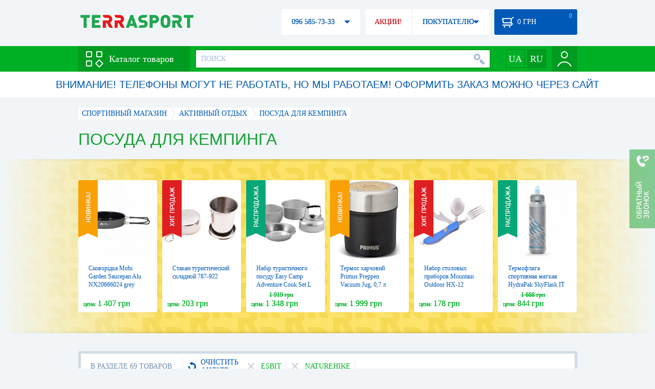

--- FILE ---
content_type: text/html; charset=utf-8
request_url: https://terrasport.ua/posuda/brand=esbit,naturehike/
body_size: 28478
content:
<!DOCTYPE html>
<html lang="ru">
<head>

<base href="https://terrasport.ua" />
<title>Посуда для кемпинга - купить в Киеве Посуду для кемпинга по цене каталога интернет-магазина Terrasport</title>
<meta http-equiv="Content-Type" content="text/html; charset=UTF-8" />
<meta name="robots" content="noindex,nofollow" /> 
<link rel="canonical" href="https://terrasport.ua/posuda/brand=esbit,naturehike/"/>
<meta name="description" content="Посуда для кемпинга - купить по лучшей цене &amp;#10004; Доставка по Киеву, Украине &amp;#10004; Посуда для кемпинга - продажа по выгодной цене в каталоге спортивного интернет магазина Terrasport" /> 
<meta name="keywords" content="посуда для кемпинга" /> 
<meta http-equiv="Last-Modified" content="Mon, 02 Feb 2026 22:38:00 GMT" /> 
<meta name="generator" content="Melbis Shop v6.1.1" />
<meta name="viewport" content="width=device-width, initial-scale=1, minimum-scale=1, maximum-scale=1, user-scalable=0" />
<link rel="next" href="https://terrasport.ua/posuda/brand=esbit,naturehike/page=2/" />
<link rel="alternate" hreflang="ru" href="https://terrasport.ua/posuda/brand=esbit,naturehike/" />
<link rel="alternate" hreflang="uk" href="https://terrasport.ua/ua/posuda/brand=esbit,naturehike/" />
<link rel="alternate" hreflang="x-default" href="https://terrasport.ua/ua/posuda/brand=esbit,naturehike/" />


<meta property="og:type" content="website" />
<meta property="og:title" content="Посуда для кемпинга" />
<meta property="og:url" content="https://terrasport.ua/posuda/brand=esbit,naturehike/" />
<meta property="og:description" content="Ищешь Посуда для кемпинга? Заходи и выбирай прямо сейчас!" />
<meta property="article:author" content="https://www.facebook.com/terrasport" />
<meta property="og:image" content="https://i.terrasport.ua/2015/06_12/00_39/files_topic_1_1016.jpg" />
<meta property="og:publisher" content="https://www.facebook.com/terrasport" />
<meta property="og:site_name" content="Интернет магазин Terrasport" />

<link rel="stylesheet" type="text/css" href="/templates/default/style.css?v=157" />
<!--[if lt IE 10]><link rel="stylesheet" type="text/css" href="/templates/default/ie.css?v=157" /><![endif]-->
<!--[if lt IE 9]><link rel="stylesheet" type="text/css" href="/templates/default/ie8.css?v=157" /><![endif]-->
<!--[if lt IE 8]><link rel="stylesheet" type="text/css" href="/templates/default/ie7.css?v=157" /><![endif]-->
<!--[if lt IE 10]><script type="text/javascript" src="/templates/default/modernizr.js"></script><![endif]-->
<script type="562a53e9fe79473c969753eb-text/javascript" src="/templates/default/jquery.js"></script>

<script type="562a53e9fe79473c969753eb-text/javascript">
    var siteurl = "https://terrasport.ua";
    var kind_key = "kGoods";
    gPageType = "topic";    
    if( ( kind_key == "kGoods" || kind_key == "kFastFilter" ) && jQuery(window).width() >= 1310 )
    {
        document.write("<link rel='stylesheet' type='text/css' href='/templates/default/style1310.css?v=157' />");
    }
</script>

<script type="562a53e9fe79473c969753eb-text/javascript">
window.APRT_DATA = {
    pageType: 3,
    currentCategory: {
        id:   123,
        name: "Посуда для кемпинга"
    }
}
</script>

<link rel="stylesheet" href="/seoshield-client/core/lib/footers_block.css"></head>

<body>

<!-- Google Tag Manager -->
<noscript><iframe src="//www.googletagmanager.com/ns.html?id=GTM-MW53TL"
height="0" width="0" style="display:none;visibility:hidden"></iframe></noscript>
<script type="562a53e9fe79473c969753eb-text/javascript">(function(w,d,s,l,i){w[l]=w[l]||[];w[l].push({'gtm.start':
new Date().getTime(),event:'gtm.js'});var f=d.getElementsByTagName(s)[0],
j=d.createElement(s),dl=l!='dataLayer'?'&l='+l:'';j.async=true;j.src=
'//www.googletagmanager.com/gtm.js?id='+i+dl;f.parentNode.insertBefore(j,f);
})(window,document,'script','dataLayer','GTM-MW53TL');</script>
<!-- End Google Tag Manager -->

<div id="page">
    <div id="headerspace"></div>
    <script type="562a53e9fe79473c969753eb-text/javascript"> var req_8c2b1b897c96d1cc570c6ba10136cfaa; if (window.XMLHttpRequest) { req_8c2b1b897c96d1cc570c6ba10136cfaa = new XMLHttpRequest(); } else { req_8c2b1b897c96d1cc570c6ba10136cfaa = new ActiveXObject("Microsoft.XMLHTTP"); } 
        req_8c2b1b897c96d1cc570c6ba10136cfaa.onreadystatechange=function() { if (req_8c2b1b897c96d1cc570c6ba10136cfaa.readyState==4 && req_8c2b1b897c96d1cc570c6ba10136cfaa.status == 200) { document.getElementById("8c2b1b897c96d1cc570c6ba10136cfaa").innerHTML = req_8c2b1b897c96d1cc570c6ba10136cfaa.responseText;         
        var sc = document.getElementById("8c2b1b897c96d1cc570c6ba10136cfaa").getElementsByTagName("script"); for (var n = 0; n < sc.length; n++ ) eval(sc[n].innerHTML); } } 
        req_8c2b1b897c96d1cc570c6ba10136cfaa.open("POST","/lazy.php",true); req_8c2b1b897c96d1cc570c6ba10136cfaa.setRequestHeader("Content-type","application/x-www-form-urlencoded"); 
        req_8c2b1b897c96d1cc570c6ba10136cfaa.send("mod=tws_block_infobar&params=123%2C+0");</script><div id=8c2b1b897c96d1cc570c6ba10136cfaa></div><noscript></noscript>
    <div class="wrap">
    <ul id="path" itemscope itemtype="http://schema.org/BreadcrumbList">
    <li itemprop="itemListElement" itemscope itemtype="http://schema.org/ListItem"><a itemprop="item" href="https://terrasport.ua" title="terrasport: спорттовары, товары для активной жизни"><span itemprop="name">СПОРТИВНЫЙ МАГАЗИН</span><meta itemprop="position" content="1" /></a></li>
    <li itemprop="itemListElement" itemscope itemtype="http://schema.org/ListItem"><a itemprop="item" href="https://terrasport.ua/dir_tovari_dlya_otdiha_i_turizma.htm" title="Активный отдых"><span itemprop="name">Активный отдых</span><meta itemprop="position" content="2" /></a></li><li itemprop="itemListElement" itemscope itemtype="http://schema.org/ListItem" class="last"><span itemprop="name">Посуда для кемпинга</span><meta itemprop="position" content="3" /></li>    
</ul><!--ss_breadcrumbs:СПОРТИВНЫЙ МАГАЗИН >> Активный отдых >> Посуда для кемпинга-->
<!--ss_breadcrums_list:СПОРТИВНЫЙ МАГАЗИН >> Активный отдых >> Посуда для кемпинга-->
    <h1>Посуда для кемпинга</h1>
    <div id="faketext">
    <!--seo_text_start-->
    
    <!--seo_text_end-->
    </div>
    </div>
    <div id="promo-yellow">
        <div class="holder">
            <div class="wrap">
                <div class="stores_slider" id="stores_slider_yellow_promo">
                    <div class="content">
                        <ul>
                            <li>
    <a href="https://terrasport.ua/goods_skovordka_mobi_garden_saucepan_alu_nx20666024_grey_564563.htm" class="icon"><img src="https://i.terrasport.ua/2025/01_08/13_32/u_files_store_1_7696908.jpg" alt="Сковорідка Mobi Garden Saucepan Alu NX20666024 grey" title="Сковорідка Mobi Garden Saucepan Alu NX20666024 grey" /></a>
    <strong class="name"><a href="https://terrasport.ua/goods_skovordka_mobi_garden_saucepan_alu_nx20666024_grey_564563.htm" title="Сковорідка Mobi Garden Saucepan Alu NX20666024 grey">Сковорідка Mobi Garden Saucepan Alu NX20666024 grey</a></strong>
    <div class="price"><span class="my_price_str">ЦЕНА: </span>1 407 грн</div>
    <div class="label">
    <a href="https://terrasport.ua/goods_skovordka_mobi_garden_saucepan_alu_nx20666024_grey_564563.htm" class="label-new"></a>
</div>
</li><li>
    <a href="https://terrasport.ua/goods_metal_glass.htm" class="icon"><img src="https://i.terrasport.ua/2017/04_27/18_21/u_files_store_3_4599244.jpg" alt="Стакан туристический складной 787-922" title="Стакан туристический складной 787-922" /></a>
    <strong class="name"><a href="https://terrasport.ua/goods_metal_glass.htm" title="Стакан туристический складной 787-922">Стакан туристический складной 787-922</a></strong>
    <div class="price"><span class="my_price_str">ЦЕНА: </span>203 грн</div>
    <div class="label">
    <a href="https://terrasport.ua/goods_metal_glass.htm" class="label-hit"></a>
</div>
</li><li>
    <a href="https://terrasport.ua/goods_nabr_turistichnogo_posudu_easy_camp_adventure_cook_set_l_silver_580039_517414.htm" class="icon"><img src="https://i.terrasport.ua/2023/10_01/15_50/u_files_store_1_3168306.jpg" alt="Набір туристичного посуду Easy Camp Adventure Cook Set L Silver (580039)" title="Набір туристичного посуду Easy Camp Adventure Cook Set L Silver (580039)" /></a>
    <strong class="name"><a href="https://terrasport.ua/goods_nabr_turistichnogo_posudu_easy_camp_adventure_cook_set_l_silver_580039_517414.htm" title="Набір туристичного посуду Easy Camp Adventure Cook Set L Silver (580039)">Набір туристичного посуду Easy Camp Adventure Cook Set L Silver (580039)</a></strong>
    <div class="price"><span class="my_price_str">ЦЕНА: </span>1 348 грн<del>1 919 грн</del></div>
    <div class="label">
    <a href="https://terrasport.ua/goods_nabr_turistichnogo_posudu_easy_camp_adventure_cook_set_l_silver_580039_517414.htm" class="label-disc"></a>
</div>
</li><li>
    <a href="https://terrasport.ua/goods_termos_harchoviy_primus_preppen_vacuum_jug_07_l_742840_586711.htm" class="icon"><img src="https://i.terrasport.ua/2025/10_07/12_42/u_files_store_1_3620328.jpg" alt="Термос харчовий Primus Preppen Vacuum Jug, 0,7 л (742840)" title="Термос харчовий Primus Preppen Vacuum Jug, 0,7 л (742840)" /></a>
    <strong class="name"><a href="https://terrasport.ua/goods_termos_harchoviy_primus_preppen_vacuum_jug_07_l_742840_586711.htm" title="Термос харчовий Primus Preppen Vacuum Jug, 0,7 л (742840)">Термос харчовий Primus Preppen Vacuum Jug, 0,7 л (742840)</a></strong>
    <div class="price"><span class="my_price_str">ЦЕНА: </span>1 999 грн</div>
    <div class="label">
    <a href="https://terrasport.ua/goods_termos_harchoviy_primus_preppen_vacuum_jug_07_l_742840_586711.htm" class="label-new"></a>
</div>
</li><li>
    <a href="https://terrasport.ua/goods_vilka_lozhka_nozh_otkryivashka_31_doza_12_sht_134676.htm" class="icon"><img src="https://i.terrasport.ua/2017/04_21/10_37/u_files_store_3_4596455.jpg" alt="Набор столовых приборов Mountain Outdoor HX-12" title="Набор столовых приборов Mountain Outdoor HX-12" /></a>
    <strong class="name"><a href="https://terrasport.ua/goods_vilka_lozhka_nozh_otkryivashka_31_doza_12_sht_134676.htm" title="Набор столовых приборов Mountain Outdoor HX-12">Набор столовых приборов Mountain Outdoor HX-12</a></strong>
    <div class="price"><span class="my_price_str">ЦЕНА: </span>178 грн</div>
    <div class="label">
    <a href="https://terrasport.ua/goods_vilka_lozhka_nozh_otkryivashka_31_doza_12_sht_134676.htm" class="label-hit"></a>
</div>
</li><li>
    <a href="https://terrasport.ua/goods_myagkaya_termoflyaga_hydrapak_skyflask_it_speed_300_ml_478336.htm" class="icon"><img src="https://i.terrasport.ua/2022/12_02/11_03/u_files_store_1_6320276.jpg" alt="Термофляга спортивная мягкая HydraPak SkyFlask IT Speed, 300 мл (SPI355)" title="Термофляга спортивная мягкая HydraPak SkyFlask IT Speed, 300 мл (SPI355)" /></a>
    <strong class="name"><a href="https://terrasport.ua/goods_myagkaya_termoflyaga_hydrapak_skyflask_it_speed_300_ml_478336.htm" title="Термофляга спортивная мягкая HydraPak SkyFlask IT Speed, 300 мл (SPI355)">Термофляга спортивная мягкая HydraPak SkyFlask IT Speed, 300 мл (SPI355)</a></strong>
    <div class="price"><span class="my_price_str">ЦЕНА: </span>844 грн<del>1 688 грн</del></div>
    <div class="label">
    <a href="https://terrasport.ua/goods_myagkaya_termoflyaga_hydrapak_skyflask_it_speed_300_ml_478336.htm" class="label-disc"></a>
</div>
</li><li>
    <a href="https://terrasport.ua/goods_termos_harchoviy_esbit_fj1000scs_stainless_steel_1_l_0170308_586712.htm" class="icon"><img src="https://i.terrasport.ua/2025/10_07/12_51/u_files_store_1_3620336.jpg" alt="Термос харчовий Esbit FJ1000SC-S stainless steel, 1 л (017.0308)" title="Термос харчовий Esbit FJ1000SC-S stainless steel, 1 л (017.0308)" /></a>
    <strong class="name"><a href="https://terrasport.ua/goods_termos_harchoviy_esbit_fj1000scs_stainless_steel_1_l_0170308_586712.htm" title="Термос харчовий Esbit FJ1000SC-S stainless steel, 1 л (017.0308)">Термос харчовий Esbit FJ1000SC-S stainless steel, 1 л (017.0308)</a></strong>
    <div class="price"><span class="my_price_str">ЦЕНА: </span>2 250 грн</div>
    <div class="label">
    <a href="https://terrasport.ua/goods_termos_harchoviy_esbit_fj1000scs_stainless_steel_1_l_0170308_586712.htm" class="label-new"></a>
</div>
</li><li>
    <a href="https://terrasport.ua/goods_vedro_pohodnoe.htm" class="icon"><img src="https://i.terrasport.ua/2021/03_16/11_04/u_files_store_1_2651147.jpg" alt="Ведро складное туристическое 9 л" title="Ведро складное туристическое 9 л" /></a>
    <strong class="name"><a href="https://terrasport.ua/goods_vedro_pohodnoe.htm" title="Ведро складное туристическое 9 л">Ведро складное туристическое 9 л</a></strong>
    <div class="price"><span class="my_price_str">ЦЕНА: </span>190 грн</div>
    <div class="label">
    <a href="https://terrasport.ua/goods_vedro_pohodnoe.htm" class="label-hit"></a>
</div>
</li><li>
    <a href="https://terrasport.ua/goods_kotelok_optimus_terra_xpress_he_175_l_478279.htm" class="icon"><img src="https://i.terrasport.ua/2022/12_02/11_00/u_files_store_1_6318792.jpg" alt="Котелок походный Optimus Terra Xpress HE, 1,75 л (8020676)" title="Котелок походный Optimus Terra Xpress HE, 1,75 л (8020676)" /></a>
    <strong class="name"><a href="https://terrasport.ua/goods_kotelok_optimus_terra_xpress_he_175_l_478279.htm" title="Котелок походный Optimus Terra Xpress HE, 1,75 л (8020676)">Котелок походный Optimus Terra Xpress HE, 1,75 л (8020676)</a></strong>
    <div class="price"><span class="my_price_str">ЦЕНА: </span>2 014 грн<del>2 878 грн</del></div>
    <div class="label">
    <a href="https://terrasport.ua/goods_kotelok_optimus_terra_xpress_he_175_l_478279.htm" class="label-disc"></a>
</div>
</li><li>
    <a href="https://terrasport.ua/goods_chaynik_z_teploobmnnikom_tramp_firebird_11l_utrc120_537038.htm" class="icon"><img src="https://i.terrasport.ua/2024/03_02/13_07/u_files_store_1_7261188.jpg" alt="Чайник туристичний з теплообмінником Tramp Firebird, 1,1 л (UTRC-120)" title="Чайник туристичний з теплообмінником Tramp Firebird, 1,1 л (UTRC-120)" /></a>
    <strong class="name"><a href="https://terrasport.ua/goods_chaynik_z_teploobmnnikom_tramp_firebird_11l_utrc120_537038.htm" title="Чайник туристичний з теплообмінником Tramp Firebird, 1,1 л (UTRC-120)">Чайник туристичний з теплообмінником Tramp Firebird, 1,1 л (UTRC-120)</a></strong>
    <div class="price"><span class="my_price_str">ЦЕНА: </span>1 428 грн</div>
    <div class="label">
    <a href="https://terrasport.ua/goods_chaynik_z_teploobmnnikom_tramp_firebird_11l_utrc120_537038.htm" class="label-new"></a>
</div>
</li><li>
    <a href="https://terrasport.ua/goods_fold_set_skladan_lozhkavidelkanzh_233100.htm" class="icon"><img src="https://i.terrasport.ua/2018/05_24/19_28/u_files_store_13_57324.jpg" alt="Набор столовых приборов Terra Incognita Fold Set (4823081505457)" title="Набор столовых приборов Terra Incognita Fold Set (4823081505457)" /></a>
    <strong class="name"><a href="https://terrasport.ua/goods_fold_set_skladan_lozhkavidelkanzh_233100.htm" title="Набор столовых приборов Terra Incognita Fold Set (4823081505457)">Набор столовых приборов Terra Incognita Fold Set (4823081505457)</a></strong>
    <div class="price"><span class="my_price_str">ЦЕНА: </span>445 грн</div>
    <div class="label">
    <a href="https://terrasport.ua/goods_fold_set_skladan_lozhkavidelkanzh_233100.htm" class="label-hit"></a>
</div>
</li><li>
    <a href="https://terrasport.ua/goods_kotelok_s_kryishkoyskovorodkoy_optimus_terra_weekend_he_cookset_095_l_478283.htm" class="icon"><img src="https://i.terrasport.ua/2022/12_02/11_01/u_files_store_1_6318908.jpg" alt="Котелок с крышкой-сковородкой Optimus Terra Weekend HE Cookset, 0,95 л (8020707)" title="Котелок с крышкой-сковородкой Optimus Terra Weekend HE Cookset, 0,95 л (8020707)" /></a>
    <strong class="name"><a href="https://terrasport.ua/goods_kotelok_s_kryishkoyskovorodkoy_optimus_terra_weekend_he_cookset_095_l_478283.htm" title="Котелок с крышкой-сковородкой Optimus Terra Weekend HE Cookset, 0,95 л (8020707)">Котелок с крышкой-сковородкой Optimus Terra Weekend HE Cookset, 0,95 л (8020707)</a></strong>
    <div class="price"><span class="my_price_str">ЦЕНА: </span>1 683 грн<del>2 590 грн</del></div>
    <div class="label">
    <a href="https://terrasport.ua/goods_kotelok_s_kryishkoyskovorodkoy_optimus_terra_weekend_he_cookset_095_l_478283.htm" class="label-disc"></a>
</div>
</li>
                        </ul>
                    </div>
                    <span class="prev" id="stores_slider_yellow_promo_prev"></span><span class="next" id="stores_slider_yellow_promo_next"></span>
                </div>
            </div>
        </div>
    </div>
<div class="wrap">
    <div id="topicinfoline">
        <div class="filter-items">
    <div class="border"></div>
    <div class="data"><div>
        <div class="filter-refresh" data-href="https://terrasport.ua/dir_posuda.htm">
            <span></span>ОЧИСТИТЬ ФИЛЬТР
            <div class="rborder"></div>
        </div>
        <div data-href="https://terrasport.ua/posuda/brand=naturehike/" class="filter-item">
    <b></b>Esbit 
    <span class="rborder"></span>
</div><div data-href="https://terrasport.ua/posuda/brand=esbit/" class="filter-item">
    <b></b>Naturehike 
    <span class="rborder"></span>
</div>
    </div></div>
</div>
        <div class="totalgoods">
            В РАЗДЕЛЕ 69 ТОВАРОВ
            <div class="rborder"></div>
        </div>
        <div class="comparelist">
    <span></span>
    СРАВНИТЬ <div class="text"> ТОВАРА</div>
    <script type="562a53e9fe79473c969753eb-text/javascript">
        gCompareGoods = [];
    </script>
</div>

    </div>
    <div id="colright">
        <div class="colwrap">
            <div id="orderline">
    <div class="select">
        <div class="text">ПО УМОЛЧАНИЮ</div><span class="tri"></span>
        <div class="layer">
            <ul>
                <li><span data-value="https://terrasport.ua/posuda/brand=esbit,naturehike/order=price/">ОТ ДЕШЕВЫХ К ДОРОГИМ</span></li>
                <li><span data-value="https://terrasport.ua/posuda/brand=esbit,naturehike/order=price_desc/">ОТ ДОРОГИХ К ДЕШЕВЫМ</span></li>
                <li><span data-value="https://terrasport.ua/posuda/brand=esbit,naturehike/order=name/">ПО НАИМЕНОВАНИЮ А-Я</span></li>
                <li><span data-value="https://terrasport.ua/posuda/brand=esbit,naturehike/order=name_desc/">ПО НАИМЕНОВАНИЮ Я-А</span></li>
                <li><span data-value="https://terrasport.ua/posuda/brand=esbit,naturehike/order=createtime/">ПО ДАТЕ ДОБАВЛЕНИЯ</span></li>
                
            </ul>
        </div>
    </div>
    <div class="view">
        ВИД: <span class="tpllnk"><span class="list" data-href="https://terrasport.ua/posuda/brand=esbit,naturehike/view=list/"><b></b></span><span class="abigtile active"><b></b></span><span class="smalltile" data-href="https://terrasport.ua/posuda/brand=esbit,naturehike/view=smalltile/"><b></b></span></span>
    </div>
</div>
<!--isset_listing_page-->
<ul class="stores2" id="topicgoods">
    <li data-store_id="128674" data-productKey="128674" class="_c_tws_goods_topic__kBigTile_unit">
    <a href="https://terrasport.ua/goods_nabor_posudyi_2_3_nh_2_kastruli_kryishki_nh15t401_g_128674.htm" class="icon"><img src="https://i.terrasport.ua/2017/01_23/20_50/u_files_store_12_3396208.jpg" alt="Набор посуды из анодированного алюминия на 2-3 персоны Naturehike NH15T401-G" title="Набор посуды из анодированного алюминия на 2-3 персоны Naturehike NH15T401-G" /></a>
    <ol>
        <li class="code">Код товара: 128674</li>  
        
        
    </ol>
    <strong class="name"><a href="https://terrasport.ua/goods_nabor_posudyi_2_3_nh_2_kastruli_kryishki_nh15t401_g_128674.htm" title="Набор посуды из анодированного алюминия на 2-3 персоны Naturehike NH15T401-G">Набор посуды из анодированного алюминия на 2-3 персоны Naturehike NH15T401-G</a></strong>
    <div class="price">
    <i class="my_sp"><span class="my_price_str">ЦЕНА: </span><span>1 437</span> грн</i>
</div>
    <span class="buy"  data-store_id="128674" data-how="1000" data-minorder="1" data-steporder="1">КУПИТЬ</span>
<!--topic_order.htm-->
    <div class="compare" id="compare128674" title="Добвить к сравнению"><b></b></div>                        
    <div class="wishlist" id="wishlist128674" title="Добавить в список желаний"><b></b></div>    
    <script type="562a53e9fe79473c969753eb-text/javascript"> var req_deefd383eb6396daee88b0dd3a573c18; if (window.XMLHttpRequest) { req_deefd383eb6396daee88b0dd3a573c18 = new XMLHttpRequest(); } else { req_deefd383eb6396daee88b0dd3a573c18 = new ActiveXObject("Microsoft.XMLHTTP"); } 
        req_deefd383eb6396daee88b0dd3a573c18.onreadystatechange=function() { if (req_deefd383eb6396daee88b0dd3a573c18.readyState==4 && req_deefd383eb6396daee88b0dd3a573c18.status == 200) { document.getElementById("deefd383eb6396daee88b0dd3a573c18").innerHTML = req_deefd383eb6396daee88b0dd3a573c18.responseText;         
        var sc = document.getElementById("deefd383eb6396daee88b0dd3a573c18").getElementsByTagName("script"); for (var n = 0; n < sc.length; n++ ) eval(sc[n].innerHTML); } } 
        req_deefd383eb6396daee88b0dd3a573c18.open("POST","/lazy.php",true); req_deefd383eb6396daee88b0dd3a573c18.setRequestHeader("Content-type","application/x-www-form-urlencoded"); 
        req_deefd383eb6396daee88b0dd3a573c18.send("mod=tws_goods_label&params=128674%2Chttps%3A%2F%2Fterrasport.ua%2Fgoods_nabor_posudyi_2_3_nh_2_kastruli_kryishki_nh15t401_g_128674.htm");</script><div id=deefd383eb6396daee88b0dd3a573c18></div><noscript></noscript>
    
    <script type="562a53e9fe79473c969753eb-text/javascript"> var req_e5f104a45f2a9fae8edb912431277fba; if (window.XMLHttpRequest) { req_e5f104a45f2a9fae8edb912431277fba = new XMLHttpRequest(); } else { req_e5f104a45f2a9fae8edb912431277fba = new ActiveXObject("Microsoft.XMLHTTP"); } 
        req_e5f104a45f2a9fae8edb912431277fba.onreadystatechange=function() { if (req_e5f104a45f2a9fae8edb912431277fba.readyState==4 && req_e5f104a45f2a9fae8edb912431277fba.status == 200) { document.getElementById("e5f104a45f2a9fae8edb912431277fba").innerHTML = req_e5f104a45f2a9fae8edb912431277fba.responseText;         
        var sc = document.getElementById("e5f104a45f2a9fae8edb912431277fba").getElementsByTagName("script"); for (var n = 0; n < sc.length; n++ ) eval(sc[n].innerHTML); } } 
        req_e5f104a45f2a9fae8edb912431277fba.open("POST","/lazy.php",true); req_e5f104a45f2a9fae8edb912431277fba.setRequestHeader("Content-type","application/x-www-form-urlencoded"); 
        req_e5f104a45f2a9fae8edb912431277fba.send("mod=tws_ajax_clann&params=128674%2C0");</script><div id=e5f104a45f2a9fae8edb912431277fba></div><noscript></noscript><!--product_in_listingEX-->    
</li><li data-store_id="128675" data-productKey="128675" class="_c_tws_goods_topic__kBigTile_unit">
    <a href="https://terrasport.ua/goods_nabor_posudyi_3_4_nh_2_kastruli_kryishki_skovoroda_nh15t203_g_128675.htm" class="icon"><img src="https://i.terrasport.ua/2017/07_26/15_54/u_files_store_3_4916156.jpg" alt="Набор посуды из анодированного алюминия на 2-3 персоны Naturehike NH15T203-G" title="Набор посуды из анодированного алюминия на 2-3 персоны Naturehike NH15T203-G" /></a>
    <ol>
        <li class="code">Код товара: 128675</li>  
        
        
    </ol>
    <strong class="name"><a href="https://terrasport.ua/goods_nabor_posudyi_3_4_nh_2_kastruli_kryishki_skovoroda_nh15t203_g_128675.htm" title="Набор посуды из анодированного алюминия на 2-3 персоны Naturehike NH15T203-G">Набор посуды из анодированного алюминия на 2-3 персоны Naturehike NH15T203-G</a></strong>
    <div class="price">
    <i class="my_sp"><span class="my_price_str">ЦЕНА: </span><span>1 705</span> грн</i>
</div>
    <span class="buy"  data-store_id="128675" data-how="1000" data-minorder="1" data-steporder="1">КУПИТЬ</span>
<!--topic_order.htm-->
    <div class="compare" id="compare128675" title="Добвить к сравнению"><b></b></div>                        
    <div class="wishlist" id="wishlist128675" title="Добавить в список желаний"><b></b></div>    
    <script type="562a53e9fe79473c969753eb-text/javascript"> var req_b9d2e112acd639f7a2de5a1391590eab; if (window.XMLHttpRequest) { req_b9d2e112acd639f7a2de5a1391590eab = new XMLHttpRequest(); } else { req_b9d2e112acd639f7a2de5a1391590eab = new ActiveXObject("Microsoft.XMLHTTP"); } 
        req_b9d2e112acd639f7a2de5a1391590eab.onreadystatechange=function() { if (req_b9d2e112acd639f7a2de5a1391590eab.readyState==4 && req_b9d2e112acd639f7a2de5a1391590eab.status == 200) { document.getElementById("b9d2e112acd639f7a2de5a1391590eab").innerHTML = req_b9d2e112acd639f7a2de5a1391590eab.responseText;         
        var sc = document.getElementById("b9d2e112acd639f7a2de5a1391590eab").getElementsByTagName("script"); for (var n = 0; n < sc.length; n++ ) eval(sc[n].innerHTML); } } 
        req_b9d2e112acd639f7a2de5a1391590eab.open("POST","/lazy.php",true); req_b9d2e112acd639f7a2de5a1391590eab.setRequestHeader("Content-type","application/x-www-form-urlencoded"); 
        req_b9d2e112acd639f7a2de5a1391590eab.send("mod=tws_goods_label&params=128675%2Chttps%3A%2F%2Fterrasport.ua%2Fgoods_nabor_posudyi_3_4_nh_2_kastruli_kryishki_skovoroda_nh15t203_g_128675.htm");</script><div id=b9d2e112acd639f7a2de5a1391590eab></div><noscript></noscript>
    
    <script type="562a53e9fe79473c969753eb-text/javascript"> var req_861071bf1320ec9d72fd6653e64507a7; if (window.XMLHttpRequest) { req_861071bf1320ec9d72fd6653e64507a7 = new XMLHttpRequest(); } else { req_861071bf1320ec9d72fd6653e64507a7 = new ActiveXObject("Microsoft.XMLHTTP"); } 
        req_861071bf1320ec9d72fd6653e64507a7.onreadystatechange=function() { if (req_861071bf1320ec9d72fd6653e64507a7.readyState==4 && req_861071bf1320ec9d72fd6653e64507a7.status == 200) { document.getElementById("861071bf1320ec9d72fd6653e64507a7").innerHTML = req_861071bf1320ec9d72fd6653e64507a7.responseText;         
        var sc = document.getElementById("861071bf1320ec9d72fd6653e64507a7").getElementsByTagName("script"); for (var n = 0; n < sc.length; n++ ) eval(sc[n].innerHTML); } } 
        req_861071bf1320ec9d72fd6653e64507a7.open("POST","/lazy.php",true); req_861071bf1320ec9d72fd6653e64507a7.setRequestHeader("Content-type","application/x-www-form-urlencoded"); 
        req_861071bf1320ec9d72fd6653e64507a7.send("mod=tws_ajax_clann&params=128675%2C0");</script><div id=861071bf1320ec9d72fd6653e64507a7></div><noscript></noscript><!--product_in_listingEX-->    
</li><li data-store_id="121436" data-productKey="121436" class="_c_tws_goods_topic__kBigTile_unit">
    <a href="https://terrasport.ua/goods_termos_esbit_vf500ml_121436.htm" class="icon"><img src="https://i.terrasport.ua/2016/11_10/11_07/u_files_store_15_2155320.jpg" alt="Термос Esbit VF 500 мл" title="Термос Esbit VF 500 мл" /></a>
    <ol>
        <li class="code">Код товара: 121436</li>  
        
        <li>Объем, мл: 500</li>


    </ol>
    <strong class="name"><a href="https://terrasport.ua/goods_termos_esbit_vf500ml_121436.htm" title="Термос Esbit VF 500 мл">Термос Esbit VF 500 мл</a></strong>
    <div class="price">
    <i class="my_sp"><span class="my_price_str">ЦЕНА: </span><span>1 420</span> грн</i>
</div>
    <span class="buy"  data-store_id="121436" data-how="1000" data-minorder="1" data-steporder="1">КУПИТЬ</span>
<!--topic_order.htm-->
    <div class="compare" id="compare121436" title="Добвить к сравнению"><b></b></div>                        
    <div class="wishlist" id="wishlist121436" title="Добавить в список желаний"><b></b></div>    
    <script type="562a53e9fe79473c969753eb-text/javascript"> var req_38c1d514a8495dd548790001b30546dc; if (window.XMLHttpRequest) { req_38c1d514a8495dd548790001b30546dc = new XMLHttpRequest(); } else { req_38c1d514a8495dd548790001b30546dc = new ActiveXObject("Microsoft.XMLHTTP"); } 
        req_38c1d514a8495dd548790001b30546dc.onreadystatechange=function() { if (req_38c1d514a8495dd548790001b30546dc.readyState==4 && req_38c1d514a8495dd548790001b30546dc.status == 200) { document.getElementById("38c1d514a8495dd548790001b30546dc").innerHTML = req_38c1d514a8495dd548790001b30546dc.responseText;         
        var sc = document.getElementById("38c1d514a8495dd548790001b30546dc").getElementsByTagName("script"); for (var n = 0; n < sc.length; n++ ) eval(sc[n].innerHTML); } } 
        req_38c1d514a8495dd548790001b30546dc.open("POST","/lazy.php",true); req_38c1d514a8495dd548790001b30546dc.setRequestHeader("Content-type","application/x-www-form-urlencoded"); 
        req_38c1d514a8495dd548790001b30546dc.send("mod=tws_goods_label&params=121436%2Chttps%3A%2F%2Fterrasport.ua%2Fgoods_termos_esbit_vf500ml_121436.htm");</script><div id=38c1d514a8495dd548790001b30546dc></div><noscript></noscript>
    
    <script type="562a53e9fe79473c969753eb-text/javascript"> var req_0db5df4ad7181f0d1ab97dafe30a2052; if (window.XMLHttpRequest) { req_0db5df4ad7181f0d1ab97dafe30a2052 = new XMLHttpRequest(); } else { req_0db5df4ad7181f0d1ab97dafe30a2052 = new ActiveXObject("Microsoft.XMLHTTP"); } 
        req_0db5df4ad7181f0d1ab97dafe30a2052.onreadystatechange=function() { if (req_0db5df4ad7181f0d1ab97dafe30a2052.readyState==4 && req_0db5df4ad7181f0d1ab97dafe30a2052.status == 200) { document.getElementById("0db5df4ad7181f0d1ab97dafe30a2052").innerHTML = req_0db5df4ad7181f0d1ab97dafe30a2052.responseText;         
        var sc = document.getElementById("0db5df4ad7181f0d1ab97dafe30a2052").getElementsByTagName("script"); for (var n = 0; n < sc.length; n++ ) eval(sc[n].innerHTML); } } 
        req_0db5df4ad7181f0d1ab97dafe30a2052.open("POST","/lazy.php",true); req_0db5df4ad7181f0d1ab97dafe30a2052.setRequestHeader("Content-type","application/x-www-form-urlencoded"); 
        req_0db5df4ad7181f0d1ab97dafe30a2052.send("mod=tws_ajax_clann&params=121436%2C0");</script><div id=0db5df4ad7181f0d1ab97dafe30a2052></div><noscript></noscript><!--product_in_listingEX-->    
</li><li data-store_id="500519" data-productKey="500519" class="_c_tws_goods_topic__kBigTile_unit">
    <a href="https://terrasport.ua/goods_vdro_skladne_naturehike_new_folding_washbasin_s_10l_nh18l010p_blue_500519.htm" class="icon"><img src="https://i.terrasport.ua/2023/04_22/13_33/u_files_store_1_6559760.jpeg" alt="Відро складне Naturehike New Folding Washbasin S 10л NH18L010-P Blue (6927595728208)" title="Відро складне Naturehike New Folding Washbasin S 10л NH18L010-P Blue (6927595728208)" /></a>
    <ol>
        <li class="code">Код товара: 500519</li>  
        
        <li>Объем, л: 10</li>


    </ol>
    <strong class="name"><a href="https://terrasport.ua/goods_vdro_skladne_naturehike_new_folding_washbasin_s_10l_nh18l010p_blue_500519.htm" title="Відро складне Naturehike New Folding Washbasin S 10л NH18L010-P Blue (6927595728208)">Відро складне Naturehike New Folding Washbasin S 10л NH18L010-P Blue (6927595728208)</a></strong>
    <div class="price">
    <i class="my_sp"><span class="my_price_str">ЦЕНА: </span><span>451</span> грн</i>
</div>
    <span class="buy"  data-store_id="500519" data-how="1000" data-minorder="1" data-steporder="1">КУПИТЬ</span>
<!--topic_order.htm-->
    <div class="compare" id="compare500519" title="Добвить к сравнению"><b></b></div>                        
    <div class="wishlist" id="wishlist500519" title="Добавить в список желаний"><b></b></div>    
    <script type="562a53e9fe79473c969753eb-text/javascript"> var req_4f09d17355399ae40ab2a34b6806b9d0; if (window.XMLHttpRequest) { req_4f09d17355399ae40ab2a34b6806b9d0 = new XMLHttpRequest(); } else { req_4f09d17355399ae40ab2a34b6806b9d0 = new ActiveXObject("Microsoft.XMLHTTP"); } 
        req_4f09d17355399ae40ab2a34b6806b9d0.onreadystatechange=function() { if (req_4f09d17355399ae40ab2a34b6806b9d0.readyState==4 && req_4f09d17355399ae40ab2a34b6806b9d0.status == 200) { document.getElementById("4f09d17355399ae40ab2a34b6806b9d0").innerHTML = req_4f09d17355399ae40ab2a34b6806b9d0.responseText;         
        var sc = document.getElementById("4f09d17355399ae40ab2a34b6806b9d0").getElementsByTagName("script"); for (var n = 0; n < sc.length; n++ ) eval(sc[n].innerHTML); } } 
        req_4f09d17355399ae40ab2a34b6806b9d0.open("POST","/lazy.php",true); req_4f09d17355399ae40ab2a34b6806b9d0.setRequestHeader("Content-type","application/x-www-form-urlencoded"); 
        req_4f09d17355399ae40ab2a34b6806b9d0.send("mod=tws_goods_label&params=500519%2Chttps%3A%2F%2Fterrasport.ua%2Fgoods_vdro_skladne_naturehike_new_folding_washbasin_s_10l_nh18l010p_blue_500519.htm");</script><div id=4f09d17355399ae40ab2a34b6806b9d0></div><noscript></noscript>
    
    <script type="562a53e9fe79473c969753eb-text/javascript"> var req_8290246bd622f65721fdadfd95d56934; if (window.XMLHttpRequest) { req_8290246bd622f65721fdadfd95d56934 = new XMLHttpRequest(); } else { req_8290246bd622f65721fdadfd95d56934 = new ActiveXObject("Microsoft.XMLHTTP"); } 
        req_8290246bd622f65721fdadfd95d56934.onreadystatechange=function() { if (req_8290246bd622f65721fdadfd95d56934.readyState==4 && req_8290246bd622f65721fdadfd95d56934.status == 200) { document.getElementById("8290246bd622f65721fdadfd95d56934").innerHTML = req_8290246bd622f65721fdadfd95d56934.responseText;         
        var sc = document.getElementById("8290246bd622f65721fdadfd95d56934").getElementsByTagName("script"); for (var n = 0; n < sc.length; n++ ) eval(sc[n].innerHTML); } } 
        req_8290246bd622f65721fdadfd95d56934.open("POST","/lazy.php",true); req_8290246bd622f65721fdadfd95d56934.setRequestHeader("Content-type","application/x-www-form-urlencoded"); 
        req_8290246bd622f65721fdadfd95d56934.send("mod=tws_ajax_clann&params=500519%2C0");</script><div id=8290246bd622f65721fdadfd95d56934></div><noscript></noscript><!--product_in_listingEX-->    
</li><li data-store_id="495691" data-productKey="495691" class="_c_tws_goods_topic__kBigTile_unit">
    <a href="https://terrasport.ua/goods_vdro_skladne_naturehike_new_folding_washbasin_l_16l_nh18l010p_blue_495691.htm" class="icon"><img src="https://i.terrasport.ua/2023/04_09/21_24/u_files_store_1_6533991.jpeg" alt="Відро туристичне Naturehike New Folding Washbasin L (NH18L010-P Blue), 16 л" title="Відро туристичне Naturehike New Folding Washbasin L (NH18L010-P Blue), 16 л" /></a>
    <ol>
        <li class="code">Код товара: 495691</li>  
        
        
    </ol>
    <strong class="name"><a href="https://terrasport.ua/goods_vdro_skladne_naturehike_new_folding_washbasin_l_16l_nh18l010p_blue_495691.htm" title="Відро туристичне Naturehike New Folding Washbasin L (NH18L010-P Blue), 16 л">Відро туристичне Naturehike New Folding Washbasin L (NH18L010-P Blue), 16 л</a></strong>
    <div class="price">
    <i class="my_sp"><span class="my_price_str">ЦЕНА: </span><span>537</span> грн</i>
</div>
    <span class="buy"  data-store_id="495691" data-how="1000" data-minorder="1" data-steporder="1">КУПИТЬ</span>
<!--topic_order.htm-->
    <div class="compare" id="compare495691" title="Добвить к сравнению"><b></b></div>                        
    <div class="wishlist" id="wishlist495691" title="Добавить в список желаний"><b></b></div>    
    <script type="562a53e9fe79473c969753eb-text/javascript"> var req_e1cdc81ebef33dd995cf817426c0734b; if (window.XMLHttpRequest) { req_e1cdc81ebef33dd995cf817426c0734b = new XMLHttpRequest(); } else { req_e1cdc81ebef33dd995cf817426c0734b = new ActiveXObject("Microsoft.XMLHTTP"); } 
        req_e1cdc81ebef33dd995cf817426c0734b.onreadystatechange=function() { if (req_e1cdc81ebef33dd995cf817426c0734b.readyState==4 && req_e1cdc81ebef33dd995cf817426c0734b.status == 200) { document.getElementById("e1cdc81ebef33dd995cf817426c0734b").innerHTML = req_e1cdc81ebef33dd995cf817426c0734b.responseText;         
        var sc = document.getElementById("e1cdc81ebef33dd995cf817426c0734b").getElementsByTagName("script"); for (var n = 0; n < sc.length; n++ ) eval(sc[n].innerHTML); } } 
        req_e1cdc81ebef33dd995cf817426c0734b.open("POST","/lazy.php",true); req_e1cdc81ebef33dd995cf817426c0734b.setRequestHeader("Content-type","application/x-www-form-urlencoded"); 
        req_e1cdc81ebef33dd995cf817426c0734b.send("mod=tws_goods_label&params=495691%2Chttps%3A%2F%2Fterrasport.ua%2Fgoods_vdro_skladne_naturehike_new_folding_washbasin_l_16l_nh18l010p_blue_495691.htm");</script><div id=e1cdc81ebef33dd995cf817426c0734b></div><noscript></noscript>
    
    <script type="562a53e9fe79473c969753eb-text/javascript"> var req_20357b2a0b0d66296901032bb8d5d330; if (window.XMLHttpRequest) { req_20357b2a0b0d66296901032bb8d5d330 = new XMLHttpRequest(); } else { req_20357b2a0b0d66296901032bb8d5d330 = new ActiveXObject("Microsoft.XMLHTTP"); } 
        req_20357b2a0b0d66296901032bb8d5d330.onreadystatechange=function() { if (req_20357b2a0b0d66296901032bb8d5d330.readyState==4 && req_20357b2a0b0d66296901032bb8d5d330.status == 200) { document.getElementById("20357b2a0b0d66296901032bb8d5d330").innerHTML = req_20357b2a0b0d66296901032bb8d5d330.responseText;         
        var sc = document.getElementById("20357b2a0b0d66296901032bb8d5d330").getElementsByTagName("script"); for (var n = 0; n < sc.length; n++ ) eval(sc[n].innerHTML); } } 
        req_20357b2a0b0d66296901032bb8d5d330.open("POST","/lazy.php",true); req_20357b2a0b0d66296901032bb8d5d330.setRequestHeader("Content-type","application/x-www-form-urlencoded"); 
        req_20357b2a0b0d66296901032bb8d5d330.send("mod=tws_ajax_clann&params=495691%2C0");</script><div id=20357b2a0b0d66296901032bb8d5d330></div><noscript></noscript><!--product_in_listingEX-->    
</li><li data-store_id="495716" data-productKey="495716" class="_c_tws_goods_topic__kBigTile_unit">
    <a href="https://terrasport.ua/goods_myaka_sklyanka_naturehike_02l_nh20sj020_blue_495716.htm" class="icon"><img src="https://i.terrasport.ua/2023/04_09/22_07/u_files_store_1_6534556.jpeg" alt="Склянка туристична м'яка Naturehike, 0,2 л (NH20SJ020 Blue)" title="Склянка туристична м'яка Naturehike, 0,2 л (NH20SJ020 Blue)" /></a>
    <ol>
        <li class="code">Код товара: 495716</li>  
        
        
    </ol>
    <strong class="name"><a href="https://terrasport.ua/goods_myaka_sklyanka_naturehike_02l_nh20sj020_blue_495716.htm" title="Склянка туристична м'яка Naturehike, 0,2 л (NH20SJ020 Blue)">Склянка туристична м'яка Naturehike, 0,2 л (NH20SJ020 Blue)</a></strong>
    <div class="price">
    <i class="my_sp"><span class="my_price_str">ЦЕНА: </span><span>386</span> грн</i>
</div>
    <span class="buy"  data-store_id="495716" data-how="1000" data-minorder="1" data-steporder="1">КУПИТЬ</span>
<!--topic_order.htm-->
    <div class="compare" id="compare495716" title="Добвить к сравнению"><b></b></div>                        
    <div class="wishlist" id="wishlist495716" title="Добавить в список желаний"><b></b></div>    
    <script type="562a53e9fe79473c969753eb-text/javascript"> var req_03913c2e4593b8159e53c2cbf795bb1c; if (window.XMLHttpRequest) { req_03913c2e4593b8159e53c2cbf795bb1c = new XMLHttpRequest(); } else { req_03913c2e4593b8159e53c2cbf795bb1c = new ActiveXObject("Microsoft.XMLHTTP"); } 
        req_03913c2e4593b8159e53c2cbf795bb1c.onreadystatechange=function() { if (req_03913c2e4593b8159e53c2cbf795bb1c.readyState==4 && req_03913c2e4593b8159e53c2cbf795bb1c.status == 200) { document.getElementById("03913c2e4593b8159e53c2cbf795bb1c").innerHTML = req_03913c2e4593b8159e53c2cbf795bb1c.responseText;         
        var sc = document.getElementById("03913c2e4593b8159e53c2cbf795bb1c").getElementsByTagName("script"); for (var n = 0; n < sc.length; n++ ) eval(sc[n].innerHTML); } } 
        req_03913c2e4593b8159e53c2cbf795bb1c.open("POST","/lazy.php",true); req_03913c2e4593b8159e53c2cbf795bb1c.setRequestHeader("Content-type","application/x-www-form-urlencoded"); 
        req_03913c2e4593b8159e53c2cbf795bb1c.send("mod=tws_goods_label&params=495716%2Chttps%3A%2F%2Fterrasport.ua%2Fgoods_myaka_sklyanka_naturehike_02l_nh20sj020_blue_495716.htm");</script><div id=03913c2e4593b8159e53c2cbf795bb1c></div><noscript></noscript>
    
    <script type="562a53e9fe79473c969753eb-text/javascript"> var req_cfa288596255a9d366def5c8520a8cf9; if (window.XMLHttpRequest) { req_cfa288596255a9d366def5c8520a8cf9 = new XMLHttpRequest(); } else { req_cfa288596255a9d366def5c8520a8cf9 = new ActiveXObject("Microsoft.XMLHTTP"); } 
        req_cfa288596255a9d366def5c8520a8cf9.onreadystatechange=function() { if (req_cfa288596255a9d366def5c8520a8cf9.readyState==4 && req_cfa288596255a9d366def5c8520a8cf9.status == 200) { document.getElementById("cfa288596255a9d366def5c8520a8cf9").innerHTML = req_cfa288596255a9d366def5c8520a8cf9.responseText;         
        var sc = document.getElementById("cfa288596255a9d366def5c8520a8cf9").getElementsByTagName("script"); for (var n = 0; n < sc.length; n++ ) eval(sc[n].innerHTML); } } 
        req_cfa288596255a9d366def5c8520a8cf9.open("POST","/lazy.php",true); req_cfa288596255a9d366def5c8520a8cf9.setRequestHeader("Content-type","application/x-www-form-urlencoded"); 
        req_cfa288596255a9d366def5c8520a8cf9.send("mod=tws_ajax_clann&params=495716%2C10655");</script><div id=cfa288596255a9d366def5c8520a8cf9></div><noscript></noscript><!--product_in_listingEX-->    
</li><li data-store_id="121451" data-productKey="121451" class="_c_tws_goods_topic__kBigTile_unit">
    <a href="https://terrasport.ua/goods_chaynik_esbit_wk1400ha_121451.htm" class="icon"><img src="https://i.terrasport.ua/2016/11_14/00_08/u_files_store_3_3827472.jpg" alt="Чайник туристический Esbit WK1400HA 1,4 л" title="Чайник туристический Esbit WK1400HA 1,4 л" /></a>
    <ol>
        <li class="code">Код товара: 121451</li>  
        
        
    </ol>
    <strong class="name"><a href="https://terrasport.ua/goods_chaynik_esbit_wk1400ha_121451.htm" title="Чайник туристический Esbit WK1400HA 1,4 л">Чайник туристический Esbit WK1400HA 1,4 л</a></strong>
    <div class="price">
    <i class="my_sp"><span class="my_price_str">ЦЕНА: </span><span>1 450</span> грн</i>
</div>
    <span class="buy"  data-store_id="121451" data-how="1000" data-minorder="1" data-steporder="1">КУПИТЬ</span>
<!--topic_order.htm-->
    <div class="compare" id="compare121451" title="Добвить к сравнению"><b></b></div>                        
    <div class="wishlist" id="wishlist121451" title="Добавить в список желаний"><b></b></div>    
    <script type="562a53e9fe79473c969753eb-text/javascript"> var req_59c9911965eb06ef684c30eebabd828b; if (window.XMLHttpRequest) { req_59c9911965eb06ef684c30eebabd828b = new XMLHttpRequest(); } else { req_59c9911965eb06ef684c30eebabd828b = new ActiveXObject("Microsoft.XMLHTTP"); } 
        req_59c9911965eb06ef684c30eebabd828b.onreadystatechange=function() { if (req_59c9911965eb06ef684c30eebabd828b.readyState==4 && req_59c9911965eb06ef684c30eebabd828b.status == 200) { document.getElementById("59c9911965eb06ef684c30eebabd828b").innerHTML = req_59c9911965eb06ef684c30eebabd828b.responseText;         
        var sc = document.getElementById("59c9911965eb06ef684c30eebabd828b").getElementsByTagName("script"); for (var n = 0; n < sc.length; n++ ) eval(sc[n].innerHTML); } } 
        req_59c9911965eb06ef684c30eebabd828b.open("POST","/lazy.php",true); req_59c9911965eb06ef684c30eebabd828b.setRequestHeader("Content-type","application/x-www-form-urlencoded"); 
        req_59c9911965eb06ef684c30eebabd828b.send("mod=tws_goods_label&params=121451%2Chttps%3A%2F%2Fterrasport.ua%2Fgoods_chaynik_esbit_wk1400ha_121451.htm");</script><div id=59c9911965eb06ef684c30eebabd828b></div><noscript></noscript>
    
    <script type="562a53e9fe79473c969753eb-text/javascript"> var req_058c05607959a7f9f8e601c026aaa1be; if (window.XMLHttpRequest) { req_058c05607959a7f9f8e601c026aaa1be = new XMLHttpRequest(); } else { req_058c05607959a7f9f8e601c026aaa1be = new ActiveXObject("Microsoft.XMLHTTP"); } 
        req_058c05607959a7f9f8e601c026aaa1be.onreadystatechange=function() { if (req_058c05607959a7f9f8e601c026aaa1be.readyState==4 && req_058c05607959a7f9f8e601c026aaa1be.status == 200) { document.getElementById("058c05607959a7f9f8e601c026aaa1be").innerHTML = req_058c05607959a7f9f8e601c026aaa1be.responseText;         
        var sc = document.getElementById("058c05607959a7f9f8e601c026aaa1be").getElementsByTagName("script"); for (var n = 0; n < sc.length; n++ ) eval(sc[n].innerHTML); } } 
        req_058c05607959a7f9f8e601c026aaa1be.open("POST","/lazy.php",true); req_058c05607959a7f9f8e601c026aaa1be.setRequestHeader("Content-type","application/x-www-form-urlencoded"); 
        req_058c05607959a7f9f8e601c026aaa1be.send("mod=tws_ajax_clann&params=121451%2C0");</script><div id=058c05607959a7f9f8e601c026aaa1be></div><noscript></noscript><!--product_in_listingEX-->    
</li><li data-store_id="495758" data-productKey="495758" class="_c_tws_goods_topic__kBigTile_unit">
    <a href="https://terrasport.ua/goods_myaka_sklyanka_naturehike_02l_nh20sj020_vlue_495758.htm" class="icon"><img src="https://i.terrasport.ua/2023/04_09/22_23/u_files_store_1_6535433.jpeg" alt="Склянка туристична м'яка Naturehike, 0,2 л (NH20SJ020 Вlue)" title="Склянка туристична м'яка Naturehike, 0,2 л (NH20SJ020 Вlue)" /></a>
    <ol>
        <li class="code">Код товара: 495758</li>  
        
        
    </ol>
    <strong class="name"><a href="https://terrasport.ua/goods_myaka_sklyanka_naturehike_02l_nh20sj020_vlue_495758.htm" title="Склянка туристична м'яка Naturehike, 0,2 л (NH20SJ020 Вlue)">Склянка туристична м'яка Naturehike, 0,2 л (NH20SJ020 Вlue)</a></strong>
    <div class="price">
    <i class="my_sp"><span class="my_price_str">ЦЕНА: </span><span>386</span> грн</i>
</div>
    <span class="buy"  data-store_id="495758" data-how="1000" data-minorder="1" data-steporder="1">КУПИТЬ</span>
<!--topic_order.htm-->
    <div class="compare" id="compare495758" title="Добвить к сравнению"><b></b></div>                        
    <div class="wishlist" id="wishlist495758" title="Добавить в список желаний"><b></b></div>    
    <script type="562a53e9fe79473c969753eb-text/javascript"> var req_5073675c5bde112b259bf5faa0b53944; if (window.XMLHttpRequest) { req_5073675c5bde112b259bf5faa0b53944 = new XMLHttpRequest(); } else { req_5073675c5bde112b259bf5faa0b53944 = new ActiveXObject("Microsoft.XMLHTTP"); } 
        req_5073675c5bde112b259bf5faa0b53944.onreadystatechange=function() { if (req_5073675c5bde112b259bf5faa0b53944.readyState==4 && req_5073675c5bde112b259bf5faa0b53944.status == 200) { document.getElementById("5073675c5bde112b259bf5faa0b53944").innerHTML = req_5073675c5bde112b259bf5faa0b53944.responseText;         
        var sc = document.getElementById("5073675c5bde112b259bf5faa0b53944").getElementsByTagName("script"); for (var n = 0; n < sc.length; n++ ) eval(sc[n].innerHTML); } } 
        req_5073675c5bde112b259bf5faa0b53944.open("POST","/lazy.php",true); req_5073675c5bde112b259bf5faa0b53944.setRequestHeader("Content-type","application/x-www-form-urlencoded"); 
        req_5073675c5bde112b259bf5faa0b53944.send("mod=tws_goods_label&params=495758%2Chttps%3A%2F%2Fterrasport.ua%2Fgoods_myaka_sklyanka_naturehike_02l_nh20sj020_vlue_495758.htm");</script><div id=5073675c5bde112b259bf5faa0b53944></div><noscript></noscript>
    
    <script type="562a53e9fe79473c969753eb-text/javascript"> var req_ab93a25fe0a2f3e100127b8b0de30ffd; if (window.XMLHttpRequest) { req_ab93a25fe0a2f3e100127b8b0de30ffd = new XMLHttpRequest(); } else { req_ab93a25fe0a2f3e100127b8b0de30ffd = new ActiveXObject("Microsoft.XMLHTTP"); } 
        req_ab93a25fe0a2f3e100127b8b0de30ffd.onreadystatechange=function() { if (req_ab93a25fe0a2f3e100127b8b0de30ffd.readyState==4 && req_ab93a25fe0a2f3e100127b8b0de30ffd.status == 200) { document.getElementById("ab93a25fe0a2f3e100127b8b0de30ffd").innerHTML = req_ab93a25fe0a2f3e100127b8b0de30ffd.responseText;         
        var sc = document.getElementById("ab93a25fe0a2f3e100127b8b0de30ffd").getElementsByTagName("script"); for (var n = 0; n < sc.length; n++ ) eval(sc[n].innerHTML); } } 
        req_ab93a25fe0a2f3e100127b8b0de30ffd.open("POST","/lazy.php",true); req_ab93a25fe0a2f3e100127b8b0de30ffd.setRequestHeader("Content-type","application/x-www-form-urlencoded"); 
        req_ab93a25fe0a2f3e100127b8b0de30ffd.send("mod=tws_ajax_clann&params=495758%2C10655");</script><div id=ab93a25fe0a2f3e100127b8b0de30ffd></div><noscript></noscript><!--product_in_listingEX-->    
</li><li data-store_id="495694" data-productKey="495694" class="_c_tws_goods_topic__kBigTile_unit">
    <a href="https://terrasport.ua/goods_vdro_skladne_naturehike_square_bucket_13l_nh19sj007_yellow_495694.htm" class="icon"><img src="https://i.terrasport.ua/2023/04_09/21_24/u_files_store_1_6534063.jpeg" alt="Відро туристичне Naturehike Square bucket (NH19SJ007 Yellow), 13 л" title="Відро туристичне Naturehike Square bucket (NH19SJ007 Yellow), 13 л" /></a>
    <ol>
        <li class="code">Код товара: 495694</li>  
        
        
    </ol>
    <strong class="name"><a href="https://terrasport.ua/goods_vdro_skladne_naturehike_square_bucket_13l_nh19sj007_yellow_495694.htm" title="Відро туристичне Naturehike Square bucket (NH19SJ007 Yellow), 13 л">Відро туристичне Naturehike Square bucket (NH19SJ007 Yellow), 13 л</a></strong>
    <div class="price">
    <i class="my_sp"><span class="my_price_str">ЦЕНА: </span><span>462</span> грн</i>
</div>
    <span class="buy"  data-store_id="495694" data-how="1000" data-minorder="1" data-steporder="1">КУПИТЬ</span>
<!--topic_order.htm-->
    <div class="compare" id="compare495694" title="Добвить к сравнению"><b></b></div>                        
    <div class="wishlist" id="wishlist495694" title="Добавить в список желаний"><b></b></div>    
    <script type="562a53e9fe79473c969753eb-text/javascript"> var req_d575b02b98c423d0ffeab37196d12429; if (window.XMLHttpRequest) { req_d575b02b98c423d0ffeab37196d12429 = new XMLHttpRequest(); } else { req_d575b02b98c423d0ffeab37196d12429 = new ActiveXObject("Microsoft.XMLHTTP"); } 
        req_d575b02b98c423d0ffeab37196d12429.onreadystatechange=function() { if (req_d575b02b98c423d0ffeab37196d12429.readyState==4 && req_d575b02b98c423d0ffeab37196d12429.status == 200) { document.getElementById("d575b02b98c423d0ffeab37196d12429").innerHTML = req_d575b02b98c423d0ffeab37196d12429.responseText;         
        var sc = document.getElementById("d575b02b98c423d0ffeab37196d12429").getElementsByTagName("script"); for (var n = 0; n < sc.length; n++ ) eval(sc[n].innerHTML); } } 
        req_d575b02b98c423d0ffeab37196d12429.open("POST","/lazy.php",true); req_d575b02b98c423d0ffeab37196d12429.setRequestHeader("Content-type","application/x-www-form-urlencoded"); 
        req_d575b02b98c423d0ffeab37196d12429.send("mod=tws_goods_label&params=495694%2Chttps%3A%2F%2Fterrasport.ua%2Fgoods_vdro_skladne_naturehike_square_bucket_13l_nh19sj007_yellow_495694.htm");</script><div id=d575b02b98c423d0ffeab37196d12429></div><noscript></noscript>
    
    <script type="562a53e9fe79473c969753eb-text/javascript"> var req_89bf7aff2243fd0e9f981aa9b50149f9; if (window.XMLHttpRequest) { req_89bf7aff2243fd0e9f981aa9b50149f9 = new XMLHttpRequest(); } else { req_89bf7aff2243fd0e9f981aa9b50149f9 = new ActiveXObject("Microsoft.XMLHTTP"); } 
        req_89bf7aff2243fd0e9f981aa9b50149f9.onreadystatechange=function() { if (req_89bf7aff2243fd0e9f981aa9b50149f9.readyState==4 && req_89bf7aff2243fd0e9f981aa9b50149f9.status == 200) { document.getElementById("89bf7aff2243fd0e9f981aa9b50149f9").innerHTML = req_89bf7aff2243fd0e9f981aa9b50149f9.responseText;         
        var sc = document.getElementById("89bf7aff2243fd0e9f981aa9b50149f9").getElementsByTagName("script"); for (var n = 0; n < sc.length; n++ ) eval(sc[n].innerHTML); } } 
        req_89bf7aff2243fd0e9f981aa9b50149f9.open("POST","/lazy.php",true); req_89bf7aff2243fd0e9f981aa9b50149f9.setRequestHeader("Content-type","application/x-www-form-urlencoded"); 
        req_89bf7aff2243fd0e9f981aa9b50149f9.send("mod=tws_ajax_clann&params=495694%2C10649");</script><div id=89bf7aff2243fd0e9f981aa9b50149f9></div><noscript></noscript><!--product_in_listingEX-->    
</li><li data-store_id="121443" data-productKey="121443" class="_c_tws_goods_topic__kBigTile_unit">
    <a href="https://terrasport.ua/goods_termos_dlya_yizhi_esbit_fj750ml_121443.htm" class="icon"><img src="https://i.terrasport.ua/2016/11_10/11_22/u_files_store_15_2155376.jpg" alt="Термос пищевой Esbit FJ 750 мл" title="Термос пищевой Esbit FJ 750 мл" /></a>
    <ol>
        <li class="code">Код товара: 121443</li>  
        
        <li>Объем, мл: 750</li>


    </ol>
    <strong class="name"><a href="https://terrasport.ua/goods_termos_dlya_yizhi_esbit_fj750ml_121443.htm" title="Термос пищевой Esbit FJ 750 мл">Термос пищевой Esbit FJ 750 мл</a></strong>
    <div class="price">
    <i class="my_sp"><span class="my_price_str">ЦЕНА: </span><span>1 790</span> грн</i>
</div>
    <span class="buy"  data-store_id="121443" data-how="1000" data-minorder="1" data-steporder="1">КУПИТЬ</span>
<!--topic_order.htm-->
    <div class="compare" id="compare121443" title="Добвить к сравнению"><b></b></div>                        
    <div class="wishlist" id="wishlist121443" title="Добавить в список желаний"><b></b></div>    
    <script type="562a53e9fe79473c969753eb-text/javascript"> var req_1024497f9f832b4d284d505c50c50480; if (window.XMLHttpRequest) { req_1024497f9f832b4d284d505c50c50480 = new XMLHttpRequest(); } else { req_1024497f9f832b4d284d505c50c50480 = new ActiveXObject("Microsoft.XMLHTTP"); } 
        req_1024497f9f832b4d284d505c50c50480.onreadystatechange=function() { if (req_1024497f9f832b4d284d505c50c50480.readyState==4 && req_1024497f9f832b4d284d505c50c50480.status == 200) { document.getElementById("1024497f9f832b4d284d505c50c50480").innerHTML = req_1024497f9f832b4d284d505c50c50480.responseText;         
        var sc = document.getElementById("1024497f9f832b4d284d505c50c50480").getElementsByTagName("script"); for (var n = 0; n < sc.length; n++ ) eval(sc[n].innerHTML); } } 
        req_1024497f9f832b4d284d505c50c50480.open("POST","/lazy.php",true); req_1024497f9f832b4d284d505c50c50480.setRequestHeader("Content-type","application/x-www-form-urlencoded"); 
        req_1024497f9f832b4d284d505c50c50480.send("mod=tws_goods_label&params=121443%2Chttps%3A%2F%2Fterrasport.ua%2Fgoods_termos_dlya_yizhi_esbit_fj750ml_121443.htm");</script><div id=1024497f9f832b4d284d505c50c50480></div><noscript></noscript>
    
    <script type="562a53e9fe79473c969753eb-text/javascript"> var req_fd3114f3f839597ccae67cf901936d5f; if (window.XMLHttpRequest) { req_fd3114f3f839597ccae67cf901936d5f = new XMLHttpRequest(); } else { req_fd3114f3f839597ccae67cf901936d5f = new ActiveXObject("Microsoft.XMLHTTP"); } 
        req_fd3114f3f839597ccae67cf901936d5f.onreadystatechange=function() { if (req_fd3114f3f839597ccae67cf901936d5f.readyState==4 && req_fd3114f3f839597ccae67cf901936d5f.status == 200) { document.getElementById("fd3114f3f839597ccae67cf901936d5f").innerHTML = req_fd3114f3f839597ccae67cf901936d5f.responseText;         
        var sc = document.getElementById("fd3114f3f839597ccae67cf901936d5f").getElementsByTagName("script"); for (var n = 0; n < sc.length; n++ ) eval(sc[n].innerHTML); } } 
        req_fd3114f3f839597ccae67cf901936d5f.open("POST","/lazy.php",true); req_fd3114f3f839597ccae67cf901936d5f.setRequestHeader("Content-type","application/x-www-form-urlencoded"); 
        req_fd3114f3f839597ccae67cf901936d5f.send("mod=tws_ajax_clann&params=121443%2C2904");</script><div id=fd3114f3f839597ccae67cf901936d5f></div><noscript></noscript><!--product_in_listingEX-->    
</li><li data-store_id="121435" data-productKey="121435" class="_c_tws_goods_topic__kBigTile_unit">
    <a href="https://terrasport.ua/goods_termos_esbit_vf1000ml_og_121435.htm" class="icon"><img src="https://i.terrasport.ua/2016/11_10/11_05/u_files_store_15_2155308.jpg" alt="Термос Esbit VF 1 л OG" title="Термос Esbit VF 1 л OG" /></a>
    <ol>
        <li class="code">Код товара: 121435</li>  
        
        <li>Объем, мл: 1000</li>


    </ol>
    <strong class="name"><a href="https://terrasport.ua/goods_termos_esbit_vf1000ml_og_121435.htm" title="Термос Esbit VF 1 л OG">Термос Esbit VF 1 л OG</a></strong>
    <div class="price">
    <i class="my_sp"><span class="my_price_str">ЦЕНА: </span><span>1 770</span> грн</i>
</div>
    <span class="buy"  data-store_id="121435" data-how="1000" data-minorder="1" data-steporder="1">КУПИТЬ</span>
<!--topic_order.htm-->
    <div class="compare" id="compare121435" title="Добвить к сравнению"><b></b></div>                        
    <div class="wishlist" id="wishlist121435" title="Добавить в список желаний"><b></b></div>    
    <script type="562a53e9fe79473c969753eb-text/javascript"> var req_a14dc76b3127d25c3b030d4071748816; if (window.XMLHttpRequest) { req_a14dc76b3127d25c3b030d4071748816 = new XMLHttpRequest(); } else { req_a14dc76b3127d25c3b030d4071748816 = new ActiveXObject("Microsoft.XMLHTTP"); } 
        req_a14dc76b3127d25c3b030d4071748816.onreadystatechange=function() { if (req_a14dc76b3127d25c3b030d4071748816.readyState==4 && req_a14dc76b3127d25c3b030d4071748816.status == 200) { document.getElementById("a14dc76b3127d25c3b030d4071748816").innerHTML = req_a14dc76b3127d25c3b030d4071748816.responseText;         
        var sc = document.getElementById("a14dc76b3127d25c3b030d4071748816").getElementsByTagName("script"); for (var n = 0; n < sc.length; n++ ) eval(sc[n].innerHTML); } } 
        req_a14dc76b3127d25c3b030d4071748816.open("POST","/lazy.php",true); req_a14dc76b3127d25c3b030d4071748816.setRequestHeader("Content-type","application/x-www-form-urlencoded"); 
        req_a14dc76b3127d25c3b030d4071748816.send("mod=tws_goods_label&params=121435%2Chttps%3A%2F%2Fterrasport.ua%2Fgoods_termos_esbit_vf1000ml_og_121435.htm");</script><div id=a14dc76b3127d25c3b030d4071748816></div><noscript></noscript>
    
    <script type="562a53e9fe79473c969753eb-text/javascript"> var req_b9284325ae17aadb46c82beb1a13dd8f; if (window.XMLHttpRequest) { req_b9284325ae17aadb46c82beb1a13dd8f = new XMLHttpRequest(); } else { req_b9284325ae17aadb46c82beb1a13dd8f = new ActiveXObject("Microsoft.XMLHTTP"); } 
        req_b9284325ae17aadb46c82beb1a13dd8f.onreadystatechange=function() { if (req_b9284325ae17aadb46c82beb1a13dd8f.readyState==4 && req_b9284325ae17aadb46c82beb1a13dd8f.status == 200) { document.getElementById("b9284325ae17aadb46c82beb1a13dd8f").innerHTML = req_b9284325ae17aadb46c82beb1a13dd8f.responseText;         
        var sc = document.getElementById("b9284325ae17aadb46c82beb1a13dd8f").getElementsByTagName("script"); for (var n = 0; n < sc.length; n++ ) eval(sc[n].innerHTML); } } 
        req_b9284325ae17aadb46c82beb1a13dd8f.open("POST","/lazy.php",true); req_b9284325ae17aadb46c82beb1a13dd8f.setRequestHeader("Content-type","application/x-www-form-urlencoded"); 
        req_b9284325ae17aadb46c82beb1a13dd8f.send("mod=tws_ajax_clann&params=121435%2C2903");</script><div id=b9284325ae17aadb46c82beb1a13dd8f></div><noscript></noscript><!--product_in_listingEX-->    
</li><li data-store_id="121434" data-productKey="121434" class="_c_tws_goods_topic__kBigTile_unit">
    <a href="https://terrasport.ua/goods_termos_esbit_vf1000ml_121434.htm" class="icon"><img src="https://i.terrasport.ua/2016/11_10/11_00/u_files_store_15_2155292.jpg" alt="Термос Esbit VF 1 л" title="Термос Esbit VF 1 л" /></a>
    <ol>
        <li class="code">Код товара: 121434</li>  
        
        <li>Объем, мл: 1000</li>


    </ol>
    <strong class="name"><a href="https://terrasport.ua/goods_termos_esbit_vf1000ml_121434.htm" title="Термос Esbit VF 1 л">Термос Esbit VF 1 л</a></strong>
    <div class="price">
    <i class="my_sp"><span class="my_price_str">ЦЕНА: </span><span>1 770</span> грн</i>
</div>
    <span class="buy"  data-store_id="121434" data-how="1000" data-minorder="1" data-steporder="1">КУПИТЬ</span>
<!--topic_order.htm-->
    <div class="compare" id="compare121434" title="Добвить к сравнению"><b></b></div>                        
    <div class="wishlist" id="wishlist121434" title="Добавить в список желаний"><b></b></div>    
    <script type="562a53e9fe79473c969753eb-text/javascript"> var req_57ec40631df769f33903b5d63d9ff39d; if (window.XMLHttpRequest) { req_57ec40631df769f33903b5d63d9ff39d = new XMLHttpRequest(); } else { req_57ec40631df769f33903b5d63d9ff39d = new ActiveXObject("Microsoft.XMLHTTP"); } 
        req_57ec40631df769f33903b5d63d9ff39d.onreadystatechange=function() { if (req_57ec40631df769f33903b5d63d9ff39d.readyState==4 && req_57ec40631df769f33903b5d63d9ff39d.status == 200) { document.getElementById("57ec40631df769f33903b5d63d9ff39d").innerHTML = req_57ec40631df769f33903b5d63d9ff39d.responseText;         
        var sc = document.getElementById("57ec40631df769f33903b5d63d9ff39d").getElementsByTagName("script"); for (var n = 0; n < sc.length; n++ ) eval(sc[n].innerHTML); } } 
        req_57ec40631df769f33903b5d63d9ff39d.open("POST","/lazy.php",true); req_57ec40631df769f33903b5d63d9ff39d.setRequestHeader("Content-type","application/x-www-form-urlencoded"); 
        req_57ec40631df769f33903b5d63d9ff39d.send("mod=tws_goods_label&params=121434%2Chttps%3A%2F%2Fterrasport.ua%2Fgoods_termos_esbit_vf1000ml_121434.htm");</script><div id=57ec40631df769f33903b5d63d9ff39d></div><noscript></noscript>
    
    <script type="562a53e9fe79473c969753eb-text/javascript"> var req_2e9416026956ba02c8051683f282f46d; if (window.XMLHttpRequest) { req_2e9416026956ba02c8051683f282f46d = new XMLHttpRequest(); } else { req_2e9416026956ba02c8051683f282f46d = new ActiveXObject("Microsoft.XMLHTTP"); } 
        req_2e9416026956ba02c8051683f282f46d.onreadystatechange=function() { if (req_2e9416026956ba02c8051683f282f46d.readyState==4 && req_2e9416026956ba02c8051683f282f46d.status == 200) { document.getElementById("2e9416026956ba02c8051683f282f46d").innerHTML = req_2e9416026956ba02c8051683f282f46d.responseText;         
        var sc = document.getElementById("2e9416026956ba02c8051683f282f46d").getElementsByTagName("script"); for (var n = 0; n < sc.length; n++ ) eval(sc[n].innerHTML); } } 
        req_2e9416026956ba02c8051683f282f46d.open("POST","/lazy.php",true); req_2e9416026956ba02c8051683f282f46d.setRequestHeader("Content-type","application/x-www-form-urlencoded"); 
        req_2e9416026956ba02c8051683f282f46d.send("mod=tws_ajax_clann&params=121434%2C2903");</script><div id=2e9416026956ba02c8051683f282f46d></div><noscript></noscript><!--product_in_listingEX-->    
</li><li data-store_id="121437" data-productKey="121437" class="_c_tws_goods_topic__kBigTile_unit">
    <a href="https://terrasport.ua/goods_termos_esbit_vf750ml_121437.htm" class="icon"><img src="https://i.terrasport.ua/2016/11_10/11_10/u_files_store_15_2155336.jpg" alt="Термос Esbit VF 750 мл" title="Термос Esbit VF 750 мл" /></a>
    <ol>
        <li class="code">Код товара: 121437</li>  
        
        <li>Объем, мл: 750</li>


    </ol>
    <strong class="name"><a href="https://terrasport.ua/goods_termos_esbit_vf750ml_121437.htm" title="Термос Esbit VF 750 мл">Термос Esbit VF 750 мл</a></strong>
    <div class="price">
    <i class="my_sp"><span class="my_price_str">ЦЕНА: </span><span>1 660</span> грн</i>
</div>
    <span class="buy"  data-store_id="121437" data-how="1000" data-minorder="1" data-steporder="1">КУПИТЬ</span>
<!--topic_order.htm-->
    <div class="compare" id="compare121437" title="Добвить к сравнению"><b></b></div>                        
    <div class="wishlist" id="wishlist121437" title="Добавить в список желаний"><b></b></div>    
    <script type="562a53e9fe79473c969753eb-text/javascript"> var req_28e659ccb0c26c6c4f4d8a98f257e30c; if (window.XMLHttpRequest) { req_28e659ccb0c26c6c4f4d8a98f257e30c = new XMLHttpRequest(); } else { req_28e659ccb0c26c6c4f4d8a98f257e30c = new ActiveXObject("Microsoft.XMLHTTP"); } 
        req_28e659ccb0c26c6c4f4d8a98f257e30c.onreadystatechange=function() { if (req_28e659ccb0c26c6c4f4d8a98f257e30c.readyState==4 && req_28e659ccb0c26c6c4f4d8a98f257e30c.status == 200) { document.getElementById("28e659ccb0c26c6c4f4d8a98f257e30c").innerHTML = req_28e659ccb0c26c6c4f4d8a98f257e30c.responseText;         
        var sc = document.getElementById("28e659ccb0c26c6c4f4d8a98f257e30c").getElementsByTagName("script"); for (var n = 0; n < sc.length; n++ ) eval(sc[n].innerHTML); } } 
        req_28e659ccb0c26c6c4f4d8a98f257e30c.open("POST","/lazy.php",true); req_28e659ccb0c26c6c4f4d8a98f257e30c.setRequestHeader("Content-type","application/x-www-form-urlencoded"); 
        req_28e659ccb0c26c6c4f4d8a98f257e30c.send("mod=tws_goods_label&params=121437%2Chttps%3A%2F%2Fterrasport.ua%2Fgoods_termos_esbit_vf750ml_121437.htm");</script><div id=28e659ccb0c26c6c4f4d8a98f257e30c></div><noscript></noscript>
    
    <script type="562a53e9fe79473c969753eb-text/javascript"> var req_8e314b5cc1a6868097b9b774de7e2f07; if (window.XMLHttpRequest) { req_8e314b5cc1a6868097b9b774de7e2f07 = new XMLHttpRequest(); } else { req_8e314b5cc1a6868097b9b774de7e2f07 = new ActiveXObject("Microsoft.XMLHTTP"); } 
        req_8e314b5cc1a6868097b9b774de7e2f07.onreadystatechange=function() { if (req_8e314b5cc1a6868097b9b774de7e2f07.readyState==4 && req_8e314b5cc1a6868097b9b774de7e2f07.status == 200) { document.getElementById("8e314b5cc1a6868097b9b774de7e2f07").innerHTML = req_8e314b5cc1a6868097b9b774de7e2f07.responseText;         
        var sc = document.getElementById("8e314b5cc1a6868097b9b774de7e2f07").getElementsByTagName("script"); for (var n = 0; n < sc.length; n++ ) eval(sc[n].innerHTML); } } 
        req_8e314b5cc1a6868097b9b774de7e2f07.open("POST","/lazy.php",true); req_8e314b5cc1a6868097b9b774de7e2f07.setRequestHeader("Content-type","application/x-www-form-urlencoded"); 
        req_8e314b5cc1a6868097b9b774de7e2f07.send("mod=tws_ajax_clann&params=121437%2C0");</script><div id=8e314b5cc1a6868097b9b774de7e2f07></div><noscript></noscript><!--product_in_listingEX-->    
</li><li data-store_id="121425" data-productKey="121425" class="_c_tws_goods_topic__kBigTile_unit">
    <a href="https://terrasport.ua/goods_termos_esbit_iso1000ml_121425.htm" class="icon"><img src="https://i.terrasport.ua/2016/11_10/10_18/u_files_store_15_2155152.jpg" alt="Термос Esbit ISO 1 л" title="Термос Esbit ISO 1 л" /></a>
    <ol>
        <li class="code">Код товара: 121425</li>  
        
        <li>Объем, мл: 1000</li>


    </ol>
    <strong class="name"><a href="https://terrasport.ua/goods_termos_esbit_iso1000ml_121425.htm" title="Термос Esbit ISO 1 л">Термос Esbit ISO 1 л</a></strong>
    <div class="price">
    <i class="my_sp"><span class="my_price_str">ЦЕНА: </span><span>1 770</span> грн</i>
</div>
    <span class="buy"  data-store_id="121425" data-how="1000" data-minorder="1" data-steporder="1">КУПИТЬ</span>
<!--topic_order.htm-->
    <div class="compare" id="compare121425" title="Добвить к сравнению"><b></b></div>                        
    <div class="wishlist" id="wishlist121425" title="Добавить в список желаний"><b></b></div>    
    <script type="562a53e9fe79473c969753eb-text/javascript"> var req_2f315cd83d18d356dec0a088c280ea3d; if (window.XMLHttpRequest) { req_2f315cd83d18d356dec0a088c280ea3d = new XMLHttpRequest(); } else { req_2f315cd83d18d356dec0a088c280ea3d = new ActiveXObject("Microsoft.XMLHTTP"); } 
        req_2f315cd83d18d356dec0a088c280ea3d.onreadystatechange=function() { if (req_2f315cd83d18d356dec0a088c280ea3d.readyState==4 && req_2f315cd83d18d356dec0a088c280ea3d.status == 200) { document.getElementById("2f315cd83d18d356dec0a088c280ea3d").innerHTML = req_2f315cd83d18d356dec0a088c280ea3d.responseText;         
        var sc = document.getElementById("2f315cd83d18d356dec0a088c280ea3d").getElementsByTagName("script"); for (var n = 0; n < sc.length; n++ ) eval(sc[n].innerHTML); } } 
        req_2f315cd83d18d356dec0a088c280ea3d.open("POST","/lazy.php",true); req_2f315cd83d18d356dec0a088c280ea3d.setRequestHeader("Content-type","application/x-www-form-urlencoded"); 
        req_2f315cd83d18d356dec0a088c280ea3d.send("mod=tws_goods_label&params=121425%2Chttps%3A%2F%2Fterrasport.ua%2Fgoods_termos_esbit_iso1000ml_121425.htm");</script><div id=2f315cd83d18d356dec0a088c280ea3d></div><noscript></noscript>
    
    <script type="562a53e9fe79473c969753eb-text/javascript"> var req_5156f4f4fcaf1c8dcd86cc8a78794d33; if (window.XMLHttpRequest) { req_5156f4f4fcaf1c8dcd86cc8a78794d33 = new XMLHttpRequest(); } else { req_5156f4f4fcaf1c8dcd86cc8a78794d33 = new ActiveXObject("Microsoft.XMLHTTP"); } 
        req_5156f4f4fcaf1c8dcd86cc8a78794d33.onreadystatechange=function() { if (req_5156f4f4fcaf1c8dcd86cc8a78794d33.readyState==4 && req_5156f4f4fcaf1c8dcd86cc8a78794d33.status == 200) { document.getElementById("5156f4f4fcaf1c8dcd86cc8a78794d33").innerHTML = req_5156f4f4fcaf1c8dcd86cc8a78794d33.responseText;         
        var sc = document.getElementById("5156f4f4fcaf1c8dcd86cc8a78794d33").getElementsByTagName("script"); for (var n = 0; n < sc.length; n++ ) eval(sc[n].innerHTML); } } 
        req_5156f4f4fcaf1c8dcd86cc8a78794d33.open("POST","/lazy.php",true); req_5156f4f4fcaf1c8dcd86cc8a78794d33.setRequestHeader("Content-type","application/x-www-form-urlencoded"); 
        req_5156f4f4fcaf1c8dcd86cc8a78794d33.send("mod=tws_ajax_clann&params=121425%2C0");</script><div id=5156f4f4fcaf1c8dcd86cc8a78794d33></div><noscript></noscript><!--product_in_listingEX-->    
</li><li data-store_id="586712" data-productKey="586712" class="_c_tws_goods_topic__kBigTile_unit">
    <a href="https://terrasport.ua/goods_termos_harchoviy_esbit_fj1000scs_stainless_steel_1_l_0170308_586712.htm" class="icon"><img src="https://i.terrasport.ua/2025/10_07/12_51/u_files_store_1_3620336.jpg" alt="Термос харчовий Esbit FJ1000SC-S stainless steel, 1 л (017.0308)" title="Термос харчовий Esbit FJ1000SC-S stainless steel, 1 л (017.0308)" /></a>
    <ol>
        <li class="code">Код товара: 586712</li>  
        
        <li>Объем, мл: 0,70</li>


    </ol>
    <strong class="name"><a href="https://terrasport.ua/goods_termos_harchoviy_esbit_fj1000scs_stainless_steel_1_l_0170308_586712.htm" title="Термос харчовий Esbit FJ1000SC-S stainless steel, 1 л (017.0308)">Термос харчовий Esbit FJ1000SC-S stainless steel, 1 л (017.0308)</a></strong>
    <div class="price">
    <i class="my_sp"><span class="my_price_str">ЦЕНА: </span><span>2 250</span> грн</i>
</div>
    <span class="buy"  data-store_id="586712" data-how="1000" data-minorder="1" data-steporder="1">КУПИТЬ</span>
<!--topic_order.htm-->
    <div class="compare" id="compare586712" title="Добвить к сравнению"><b></b></div>                        
    <div class="wishlist" id="wishlist586712" title="Добавить в список желаний"><b></b></div>    
    <script type="562a53e9fe79473c969753eb-text/javascript"> var req_a630615e1de86169ad960bf14931b03d; if (window.XMLHttpRequest) { req_a630615e1de86169ad960bf14931b03d = new XMLHttpRequest(); } else { req_a630615e1de86169ad960bf14931b03d = new ActiveXObject("Microsoft.XMLHTTP"); } 
        req_a630615e1de86169ad960bf14931b03d.onreadystatechange=function() { if (req_a630615e1de86169ad960bf14931b03d.readyState==4 && req_a630615e1de86169ad960bf14931b03d.status == 200) { document.getElementById("a630615e1de86169ad960bf14931b03d").innerHTML = req_a630615e1de86169ad960bf14931b03d.responseText;         
        var sc = document.getElementById("a630615e1de86169ad960bf14931b03d").getElementsByTagName("script"); for (var n = 0; n < sc.length; n++ ) eval(sc[n].innerHTML); } } 
        req_a630615e1de86169ad960bf14931b03d.open("POST","/lazy.php",true); req_a630615e1de86169ad960bf14931b03d.setRequestHeader("Content-type","application/x-www-form-urlencoded"); 
        req_a630615e1de86169ad960bf14931b03d.send("mod=tws_goods_label&params=586712%2Chttps%3A%2F%2Fterrasport.ua%2Fgoods_termos_harchoviy_esbit_fj1000scs_stainless_steel_1_l_0170308_586712.htm");</script><div id=a630615e1de86169ad960bf14931b03d></div><noscript></noscript>
    
    <script type="562a53e9fe79473c969753eb-text/javascript"> var req_b495eaa8cabbe6e1b603016e7c2bf594; if (window.XMLHttpRequest) { req_b495eaa8cabbe6e1b603016e7c2bf594 = new XMLHttpRequest(); } else { req_b495eaa8cabbe6e1b603016e7c2bf594 = new ActiveXObject("Microsoft.XMLHTTP"); } 
        req_b495eaa8cabbe6e1b603016e7c2bf594.onreadystatechange=function() { if (req_b495eaa8cabbe6e1b603016e7c2bf594.readyState==4 && req_b495eaa8cabbe6e1b603016e7c2bf594.status == 200) { document.getElementById("b495eaa8cabbe6e1b603016e7c2bf594").innerHTML = req_b495eaa8cabbe6e1b603016e7c2bf594.responseText;         
        var sc = document.getElementById("b495eaa8cabbe6e1b603016e7c2bf594").getElementsByTagName("script"); for (var n = 0; n < sc.length; n++ ) eval(sc[n].innerHTML); } } 
        req_b495eaa8cabbe6e1b603016e7c2bf594.open("POST","/lazy.php",true); req_b495eaa8cabbe6e1b603016e7c2bf594.setRequestHeader("Content-type","application/x-www-form-urlencoded"); 
        req_b495eaa8cabbe6e1b603016e7c2bf594.send("mod=tws_ajax_clann&params=586712%2C0");</script><div id=b495eaa8cabbe6e1b603016e7c2bf594></div><noscript></noscript><!--product_in_listingEX-->    
</li><li data-store_id="128663" data-productKey="128663" class="_c_tws_goods_topic__kBigTile_unit">
    <a href="https://terrasport.ua/goods_skladnaya_kanistra_dlya_vodyi_re_10_l_nh14s002_t_128663.htm" class="icon"><img src="https://i.terrasport.ua/2017/01_24/15_23/u_files_store_15_2181806.jpg" alt="Канистра складная Naturehike РЕ NH14S002-T 10 л" title="Канистра складная Naturehike РЕ NH14S002-T 10 л" /></a>
    <ol>
        <li class="code">Код товара: 128663</li>  
        
        <li>Объем, л: 10</li>


    </ol>
    <strong class="name"><a href="https://terrasport.ua/goods_skladnaya_kanistra_dlya_vodyi_re_10_l_nh14s002_t_128663.htm" title="Канистра складная Naturehike РЕ NH14S002-T 10 л">Канистра складная Naturehike РЕ NH14S002-T 10 л</a></strong>
    <div class="price">
    <i class="my_sp"><span class="my_price_str">ЦЕНА: </span><span>290</span> грн</i>
</div>
    <span class="wait" id="wait128663" data-store_id="128663"><span class="sub">КОГДА ПОЯВИТСЯ?</span></span>
    <div class="compare" id="compare128663" title="Добвить к сравнению"><b></b></div>                        
    <div class="wishlist" id="wishlist128663" title="Добавить в список желаний"><b></b></div>    
    <script type="562a53e9fe79473c969753eb-text/javascript"> var req_ad27c4c74f6a227fd67b4593a9db98f3; if (window.XMLHttpRequest) { req_ad27c4c74f6a227fd67b4593a9db98f3 = new XMLHttpRequest(); } else { req_ad27c4c74f6a227fd67b4593a9db98f3 = new ActiveXObject("Microsoft.XMLHTTP"); } 
        req_ad27c4c74f6a227fd67b4593a9db98f3.onreadystatechange=function() { if (req_ad27c4c74f6a227fd67b4593a9db98f3.readyState==4 && req_ad27c4c74f6a227fd67b4593a9db98f3.status == 200) { document.getElementById("ad27c4c74f6a227fd67b4593a9db98f3").innerHTML = req_ad27c4c74f6a227fd67b4593a9db98f3.responseText;         
        var sc = document.getElementById("ad27c4c74f6a227fd67b4593a9db98f3").getElementsByTagName("script"); for (var n = 0; n < sc.length; n++ ) eval(sc[n].innerHTML); } } 
        req_ad27c4c74f6a227fd67b4593a9db98f3.open("POST","/lazy.php",true); req_ad27c4c74f6a227fd67b4593a9db98f3.setRequestHeader("Content-type","application/x-www-form-urlencoded"); 
        req_ad27c4c74f6a227fd67b4593a9db98f3.send("mod=tws_goods_label&params=128663%2Chttps%3A%2F%2Fterrasport.ua%2Fgoods_skladnaya_kanistra_dlya_vodyi_re_10_l_nh14s002_t_128663.htm");</script><div id=ad27c4c74f6a227fd67b4593a9db98f3></div><noscript></noscript>
    <span class="anchor statuskAbsent" data-href="https://terrasport.ua/goods_skladnaya_kanistra_dlya_vodyi_re_10_l_nh14s002_t_128663.htm"></span>
    <script type="562a53e9fe79473c969753eb-text/javascript"> var req_af1b5ae65838c5e0eed6904fd7e8e90f; if (window.XMLHttpRequest) { req_af1b5ae65838c5e0eed6904fd7e8e90f = new XMLHttpRequest(); } else { req_af1b5ae65838c5e0eed6904fd7e8e90f = new ActiveXObject("Microsoft.XMLHTTP"); } 
        req_af1b5ae65838c5e0eed6904fd7e8e90f.onreadystatechange=function() { if (req_af1b5ae65838c5e0eed6904fd7e8e90f.readyState==4 && req_af1b5ae65838c5e0eed6904fd7e8e90f.status == 200) { document.getElementById("af1b5ae65838c5e0eed6904fd7e8e90f").innerHTML = req_af1b5ae65838c5e0eed6904fd7e8e90f.responseText;         
        var sc = document.getElementById("af1b5ae65838c5e0eed6904fd7e8e90f").getElementsByTagName("script"); for (var n = 0; n < sc.length; n++ ) eval(sc[n].innerHTML); } } 
        req_af1b5ae65838c5e0eed6904fd7e8e90f.open("POST","/lazy.php",true); req_af1b5ae65838c5e0eed6904fd7e8e90f.setRequestHeader("Content-type","application/x-www-form-urlencoded"); 
        req_af1b5ae65838c5e0eed6904fd7e8e90f.send("mod=tws_ajax_clann&params=128663%2C0");</script><div id=af1b5ae65838c5e0eed6904fd7e8e90f></div><noscript></noscript><!--product_in_listingEX-->    
</li><li data-store_id="121442" data-productKey="121442" class="_c_tws_goods_topic__kBigTile_unit">
    <a href="https://terrasport.ua/goods_termos_dlya_yizhi_esbit_fj500ml_121442.htm" class="icon"><img src="https://i.terrasport.ua/2016/11_10/11_16/u_files_store_15_2155364.jpg" alt="Термос пищевой Esbit FJ 500 мл" title="Термос пищевой Esbit FJ 500 мл" /></a>
    <ol>
        <li class="code">Код товара: 121442</li>  
        
        <li>Объем, мл: 500</li>


    </ol>
    <strong class="name"><a href="https://terrasport.ua/goods_termos_dlya_yizhi_esbit_fj500ml_121442.htm" title="Термос пищевой Esbit FJ 500 мл">Термос пищевой Esbit FJ 500 мл</a></strong>
    <div class="price">
    <i class="my_sp"><span class="my_price_str">ЦЕНА: </span><span>1 495</span> грн</i>
</div>
    <span class="wait" id="wait121442" data-store_id="121442"><span class="sub">КОГДА ПОЯВИТСЯ?</span></span>
    <div class="compare" id="compare121442" title="Добвить к сравнению"><b></b></div>                        
    <div class="wishlist" id="wishlist121442" title="Добавить в список желаний"><b></b></div>    
    <script type="562a53e9fe79473c969753eb-text/javascript"> var req_2183ab12b0467b7bb734addda35bea15; if (window.XMLHttpRequest) { req_2183ab12b0467b7bb734addda35bea15 = new XMLHttpRequest(); } else { req_2183ab12b0467b7bb734addda35bea15 = new ActiveXObject("Microsoft.XMLHTTP"); } 
        req_2183ab12b0467b7bb734addda35bea15.onreadystatechange=function() { if (req_2183ab12b0467b7bb734addda35bea15.readyState==4 && req_2183ab12b0467b7bb734addda35bea15.status == 200) { document.getElementById("2183ab12b0467b7bb734addda35bea15").innerHTML = req_2183ab12b0467b7bb734addda35bea15.responseText;         
        var sc = document.getElementById("2183ab12b0467b7bb734addda35bea15").getElementsByTagName("script"); for (var n = 0; n < sc.length; n++ ) eval(sc[n].innerHTML); } } 
        req_2183ab12b0467b7bb734addda35bea15.open("POST","/lazy.php",true); req_2183ab12b0467b7bb734addda35bea15.setRequestHeader("Content-type","application/x-www-form-urlencoded"); 
        req_2183ab12b0467b7bb734addda35bea15.send("mod=tws_goods_label&params=121442%2Chttps%3A%2F%2Fterrasport.ua%2Fgoods_termos_dlya_yizhi_esbit_fj500ml_121442.htm");</script><div id=2183ab12b0467b7bb734addda35bea15></div><noscript></noscript>
    <span class="anchor statuskAbsent" data-href="https://terrasport.ua/goods_termos_dlya_yizhi_esbit_fj500ml_121442.htm"></span>
    <script type="562a53e9fe79473c969753eb-text/javascript"> var req_a304150ad16f09ca4848637c63811f9f; if (window.XMLHttpRequest) { req_a304150ad16f09ca4848637c63811f9f = new XMLHttpRequest(); } else { req_a304150ad16f09ca4848637c63811f9f = new ActiveXObject("Microsoft.XMLHTTP"); } 
        req_a304150ad16f09ca4848637c63811f9f.onreadystatechange=function() { if (req_a304150ad16f09ca4848637c63811f9f.readyState==4 && req_a304150ad16f09ca4848637c63811f9f.status == 200) { document.getElementById("a304150ad16f09ca4848637c63811f9f").innerHTML = req_a304150ad16f09ca4848637c63811f9f.responseText;         
        var sc = document.getElementById("a304150ad16f09ca4848637c63811f9f").getElementsByTagName("script"); for (var n = 0; n < sc.length; n++ ) eval(sc[n].innerHTML); } } 
        req_a304150ad16f09ca4848637c63811f9f.open("POST","/lazy.php",true); req_a304150ad16f09ca4848637c63811f9f.setRequestHeader("Content-type","application/x-www-form-urlencoded"); 
        req_a304150ad16f09ca4848637c63811f9f.send("mod=tws_ajax_clann&params=121442%2C0");</script><div id=a304150ad16f09ca4848637c63811f9f></div><noscript></noscript><!--product_in_listingEX-->    
</li><li data-store_id="121450" data-productKey="121450" class="_c_tws_goods_topic__kBigTile_unit">
    <a href="https://terrasport.ua/goods_trimach_dlya_posudu_esbit_g130ha_121450.htm" class="icon"><img src="https://i.terrasport.ua/2016/11_14/22_42/u_files_store_3_3832702.jpg" alt="Держатель для посуды Esbit G130HA" title="Держатель для посуды Esbit G130HA" /></a>
    <ol>
        <li class="code">Код товара: 121450</li>  
        
        
    </ol>
    <strong class="name"><a href="https://terrasport.ua/goods_trimach_dlya_posudu_esbit_g130ha_121450.htm" title="Держатель для посуды Esbit G130HA">Держатель для посуды Esbit G130HA</a></strong>
    <div class="price">
    <del>259 грн</del>
    <b><span class="my_price_str">ЦЕНА: </span><span>185</span> грн</b>
</div>
    <span class="wait" id="wait121450" data-store_id="121450"><span class="sub">КОГДА ПОЯВИТСЯ?</span></span>
    <div class="compare" id="compare121450" title="Добвить к сравнению"><b></b></div>                        
    <div class="wishlist" id="wishlist121450" title="Добавить в список желаний"><b></b></div>    
    <script type="562a53e9fe79473c969753eb-text/javascript"> var req_b2b7c7492b6fd205cb3abc39cc1f7178; if (window.XMLHttpRequest) { req_b2b7c7492b6fd205cb3abc39cc1f7178 = new XMLHttpRequest(); } else { req_b2b7c7492b6fd205cb3abc39cc1f7178 = new ActiveXObject("Microsoft.XMLHTTP"); } 
        req_b2b7c7492b6fd205cb3abc39cc1f7178.onreadystatechange=function() { if (req_b2b7c7492b6fd205cb3abc39cc1f7178.readyState==4 && req_b2b7c7492b6fd205cb3abc39cc1f7178.status == 200) { document.getElementById("b2b7c7492b6fd205cb3abc39cc1f7178").innerHTML = req_b2b7c7492b6fd205cb3abc39cc1f7178.responseText;         
        var sc = document.getElementById("b2b7c7492b6fd205cb3abc39cc1f7178").getElementsByTagName("script"); for (var n = 0; n < sc.length; n++ ) eval(sc[n].innerHTML); } } 
        req_b2b7c7492b6fd205cb3abc39cc1f7178.open("POST","/lazy.php",true); req_b2b7c7492b6fd205cb3abc39cc1f7178.setRequestHeader("Content-type","application/x-www-form-urlencoded"); 
        req_b2b7c7492b6fd205cb3abc39cc1f7178.send("mod=tws_goods_label&params=121450%2Chttps%3A%2F%2Fterrasport.ua%2Fgoods_trimach_dlya_posudu_esbit_g130ha_121450.htm");</script><div id=b2b7c7492b6fd205cb3abc39cc1f7178></div><noscript></noscript>
    <span class="anchor statuskAbsent" data-href="https://terrasport.ua/goods_trimach_dlya_posudu_esbit_g130ha_121450.htm"></span>
    <script type="562a53e9fe79473c969753eb-text/javascript"> var req_cf5c12ec53d42b67216712ea2f477d93; if (window.XMLHttpRequest) { req_cf5c12ec53d42b67216712ea2f477d93 = new XMLHttpRequest(); } else { req_cf5c12ec53d42b67216712ea2f477d93 = new ActiveXObject("Microsoft.XMLHTTP"); } 
        req_cf5c12ec53d42b67216712ea2f477d93.onreadystatechange=function() { if (req_cf5c12ec53d42b67216712ea2f477d93.readyState==4 && req_cf5c12ec53d42b67216712ea2f477d93.status == 200) { document.getElementById("cf5c12ec53d42b67216712ea2f477d93").innerHTML = req_cf5c12ec53d42b67216712ea2f477d93.responseText;         
        var sc = document.getElementById("cf5c12ec53d42b67216712ea2f477d93").getElementsByTagName("script"); for (var n = 0; n < sc.length; n++ ) eval(sc[n].innerHTML); } } 
        req_cf5c12ec53d42b67216712ea2f477d93.open("POST","/lazy.php",true); req_cf5c12ec53d42b67216712ea2f477d93.setRequestHeader("Content-type","application/x-www-form-urlencoded"); 
        req_cf5c12ec53d42b67216712ea2f477d93.send("mod=tws_ajax_clann&params=121450%2C0");</script><div id=cf5c12ec53d42b67216712ea2f477d93></div><noscript></noscript><!--product_in_listingEX-->    
</li><li data-store_id="235613" data-productKey="235613" class="_c_tws_goods_topic__kBigTile_unit">
    <a href="https://terrasport.ua/goods_vedro_skladnoe_ultralight_sink_10_l_naturehike_nh15z002l_khakiblue_235613.htm" class="icon"><img src="https://i.terrasport.ua/2018/07_03/14_47/u_files_store_15_2322236.jpg" alt="Ведро складное Naturehike NH15Z002-L Ultralight Sink - синее, 10 л (6927595700648)" title="Ведро складное Naturehike NH15Z002-L Ultralight Sink - синее, 10 л (6927595700648)" /></a>
    <ol>
        <li class="code">Код товара: 235613</li>  
        
        
    </ol>
    <strong class="name"><a href="https://terrasport.ua/goods_vedro_skladnoe_ultralight_sink_10_l_naturehike_nh15z002l_khakiblue_235613.htm" title="Ведро складное Naturehike NH15Z002-L Ultralight Sink - синее, 10 л (6927595700648)">Ведро складное Naturehike NH15Z002-L Ultralight Sink - синее, 10 л (6927595700648)</a></strong>
    <div class="price">
    <i class="my_sp"><span class="my_price_str">ЦЕНА: </span><span>294</span> грн</i>
</div>
    <span class="wait" id="wait235613" data-store_id="235613"><span class="sub">КОГДА ПОЯВИТСЯ?</span></span>
    <div class="compare" id="compare235613" title="Добвить к сравнению"><b></b></div>                        
    <div class="wishlist" id="wishlist235613" title="Добавить в список желаний"><b></b></div>    
    <script type="562a53e9fe79473c969753eb-text/javascript"> var req_6ec68278465b37b425aea51890564ec6; if (window.XMLHttpRequest) { req_6ec68278465b37b425aea51890564ec6 = new XMLHttpRequest(); } else { req_6ec68278465b37b425aea51890564ec6 = new ActiveXObject("Microsoft.XMLHTTP"); } 
        req_6ec68278465b37b425aea51890564ec6.onreadystatechange=function() { if (req_6ec68278465b37b425aea51890564ec6.readyState==4 && req_6ec68278465b37b425aea51890564ec6.status == 200) { document.getElementById("6ec68278465b37b425aea51890564ec6").innerHTML = req_6ec68278465b37b425aea51890564ec6.responseText;         
        var sc = document.getElementById("6ec68278465b37b425aea51890564ec6").getElementsByTagName("script"); for (var n = 0; n < sc.length; n++ ) eval(sc[n].innerHTML); } } 
        req_6ec68278465b37b425aea51890564ec6.open("POST","/lazy.php",true); req_6ec68278465b37b425aea51890564ec6.setRequestHeader("Content-type","application/x-www-form-urlencoded"); 
        req_6ec68278465b37b425aea51890564ec6.send("mod=tws_goods_label&params=235613%2Chttps%3A%2F%2Fterrasport.ua%2Fgoods_vedro_skladnoe_ultralight_sink_10_l_naturehike_nh15z002l_khakiblue_235613.htm");</script><div id=6ec68278465b37b425aea51890564ec6></div><noscript></noscript>
    <span class="anchor statuskAbsent" data-href="https://terrasport.ua/goods_vedro_skladnoe_ultralight_sink_10_l_naturehike_nh15z002l_khakiblue_235613.htm"></span>
    <script type="562a53e9fe79473c969753eb-text/javascript"> var req_4e623e43b7fef986b51fa86174aae38b; if (window.XMLHttpRequest) { req_4e623e43b7fef986b51fa86174aae38b = new XMLHttpRequest(); } else { req_4e623e43b7fef986b51fa86174aae38b = new ActiveXObject("Microsoft.XMLHTTP"); } 
        req_4e623e43b7fef986b51fa86174aae38b.onreadystatechange=function() { if (req_4e623e43b7fef986b51fa86174aae38b.readyState==4 && req_4e623e43b7fef986b51fa86174aae38b.status == 200) { document.getElementById("4e623e43b7fef986b51fa86174aae38b").innerHTML = req_4e623e43b7fef986b51fa86174aae38b.responseText;         
        var sc = document.getElementById("4e623e43b7fef986b51fa86174aae38b").getElementsByTagName("script"); for (var n = 0; n < sc.length; n++ ) eval(sc[n].innerHTML); } } 
        req_4e623e43b7fef986b51fa86174aae38b.open("POST","/lazy.php",true); req_4e623e43b7fef986b51fa86174aae38b.setRequestHeader("Content-type","application/x-www-form-urlencoded"); 
        req_4e623e43b7fef986b51fa86174aae38b.send("mod=tws_ajax_clann&params=235613%2C7050");</script><div id=4e623e43b7fef986b51fa86174aae38b></div><noscript></noscript><!--product_in_listingEX-->    
</li><li data-store_id="235650" data-productKey="235650" class="_c_tws_goods_topic__kBigTile_unit">
    <a href="https://terrasport.ua/goods_nabor_posudyi_34_nh_gorelkavetrozaschita_naturehike_nh15t203z_carbon_235650.htm" class="icon"><img src="https://i.terrasport.ua/2018/07_05/17_33/u_files_store_17_389775.jpg" alt="Набор посуды Naturehike NH15T203-Z" title="Набор посуды Naturehike NH15T203-Z" /></a>
    <ol>
        <li class="code">Код товара: 235650</li>  
        
        
    </ol>
    <strong class="name"><a href="https://terrasport.ua/goods_nabor_posudyi_34_nh_gorelkavetrozaschita_naturehike_nh15t203z_carbon_235650.htm" title="Набор посуды Naturehike NH15T203-Z">Набор посуды Naturehike NH15T203-Z</a></strong>
    <div class="price">
    <i class="my_sp"><span class="my_price_str">ЦЕНА: </span><span>1 613</span> грн</i>
</div>
    <span class="wait" id="wait235650" data-store_id="235650"><span class="sub">КОГДА ПОЯВИТСЯ?</span></span>
    <div class="compare" id="compare235650" title="Добвить к сравнению"><b></b></div>                        
    <div class="wishlist" id="wishlist235650" title="Добавить в список желаний"><b></b></div>    
    <script type="562a53e9fe79473c969753eb-text/javascript"> var req_d75ef0e1d1bd018ab0422aa871e4327e; if (window.XMLHttpRequest) { req_d75ef0e1d1bd018ab0422aa871e4327e = new XMLHttpRequest(); } else { req_d75ef0e1d1bd018ab0422aa871e4327e = new ActiveXObject("Microsoft.XMLHTTP"); } 
        req_d75ef0e1d1bd018ab0422aa871e4327e.onreadystatechange=function() { if (req_d75ef0e1d1bd018ab0422aa871e4327e.readyState==4 && req_d75ef0e1d1bd018ab0422aa871e4327e.status == 200) { document.getElementById("d75ef0e1d1bd018ab0422aa871e4327e").innerHTML = req_d75ef0e1d1bd018ab0422aa871e4327e.responseText;         
        var sc = document.getElementById("d75ef0e1d1bd018ab0422aa871e4327e").getElementsByTagName("script"); for (var n = 0; n < sc.length; n++ ) eval(sc[n].innerHTML); } } 
        req_d75ef0e1d1bd018ab0422aa871e4327e.open("POST","/lazy.php",true); req_d75ef0e1d1bd018ab0422aa871e4327e.setRequestHeader("Content-type","application/x-www-form-urlencoded"); 
        req_d75ef0e1d1bd018ab0422aa871e4327e.send("mod=tws_goods_label&params=235650%2Chttps%3A%2F%2Fterrasport.ua%2Fgoods_nabor_posudyi_34_nh_gorelkavetrozaschita_naturehike_nh15t203z_carbon_235650.htm");</script><div id=d75ef0e1d1bd018ab0422aa871e4327e></div><noscript></noscript>
    <span class="anchor statuskAbsent" data-href="https://terrasport.ua/goods_nabor_posudyi_34_nh_gorelkavetrozaschita_naturehike_nh15t203z_carbon_235650.htm"></span>
    <script type="562a53e9fe79473c969753eb-text/javascript"> var req_5d2ea924ab5d6124cde1160b4c4c35b0; if (window.XMLHttpRequest) { req_5d2ea924ab5d6124cde1160b4c4c35b0 = new XMLHttpRequest(); } else { req_5d2ea924ab5d6124cde1160b4c4c35b0 = new ActiveXObject("Microsoft.XMLHTTP"); } 
        req_5d2ea924ab5d6124cde1160b4c4c35b0.onreadystatechange=function() { if (req_5d2ea924ab5d6124cde1160b4c4c35b0.readyState==4 && req_5d2ea924ab5d6124cde1160b4c4c35b0.status == 200) { document.getElementById("5d2ea924ab5d6124cde1160b4c4c35b0").innerHTML = req_5d2ea924ab5d6124cde1160b4c4c35b0.responseText;         
        var sc = document.getElementById("5d2ea924ab5d6124cde1160b4c4c35b0").getElementsByTagName("script"); for (var n = 0; n < sc.length; n++ ) eval(sc[n].innerHTML); } } 
        req_5d2ea924ab5d6124cde1160b4c4c35b0.open("POST","/lazy.php",true); req_5d2ea924ab5d6124cde1160b4c4c35b0.setRequestHeader("Content-type","application/x-www-form-urlencoded"); 
        req_5d2ea924ab5d6124cde1160b4c4c35b0.send("mod=tws_ajax_clann&params=235650%2C0");</script><div id=5d2ea924ab5d6124cde1160b4c4c35b0></div><noscript></noscript><!--product_in_listingEX-->    
</li><li data-store_id="235652" data-productKey="235652" class="_c_tws_goods_topic__kBigTile_unit">
    <a href="https://terrasport.ua/goods_chaynik_camping_11_l_naturehike_nh17c020h_grey_235652.htm" class="icon"><img src="https://i.terrasport.ua/2018/07_05/17_34/u_files_store_17_389783.jpg" alt="Чайник Naturehike Camping NH17C020-H серый, 1,1 л" title="Чайник Naturehike Camping NH17C020-H серый, 1,1 л" /></a>
    <ol>
        <li class="code">Код товара: 235652</li>  
        
        
    </ol>
    <strong class="name"><a href="https://terrasport.ua/goods_chaynik_camping_11_l_naturehike_nh17c020h_grey_235652.htm" title="Чайник Naturehike Camping NH17C020-H серый, 1,1 л">Чайник Naturehike Camping NH17C020-H серый, 1,1 л</a></strong>
    <div class="price">
    <i class="my_sp"><span class="my_price_str">ЦЕНА: </span><span>966</span> грн</i>
</div>
    <span class="wait" id="wait235652" data-store_id="235652"><span class="sub">КОГДА ПОЯВИТСЯ?</span></span>
    <div class="compare" id="compare235652" title="Добвить к сравнению"><b></b></div>                        
    <div class="wishlist" id="wishlist235652" title="Добавить в список желаний"><b></b></div>    
    <script type="562a53e9fe79473c969753eb-text/javascript"> var req_8e2b28dcbfd7470a9e4b725260c7541c; if (window.XMLHttpRequest) { req_8e2b28dcbfd7470a9e4b725260c7541c = new XMLHttpRequest(); } else { req_8e2b28dcbfd7470a9e4b725260c7541c = new ActiveXObject("Microsoft.XMLHTTP"); } 
        req_8e2b28dcbfd7470a9e4b725260c7541c.onreadystatechange=function() { if (req_8e2b28dcbfd7470a9e4b725260c7541c.readyState==4 && req_8e2b28dcbfd7470a9e4b725260c7541c.status == 200) { document.getElementById("8e2b28dcbfd7470a9e4b725260c7541c").innerHTML = req_8e2b28dcbfd7470a9e4b725260c7541c.responseText;         
        var sc = document.getElementById("8e2b28dcbfd7470a9e4b725260c7541c").getElementsByTagName("script"); for (var n = 0; n < sc.length; n++ ) eval(sc[n].innerHTML); } } 
        req_8e2b28dcbfd7470a9e4b725260c7541c.open("POST","/lazy.php",true); req_8e2b28dcbfd7470a9e4b725260c7541c.setRequestHeader("Content-type","application/x-www-form-urlencoded"); 
        req_8e2b28dcbfd7470a9e4b725260c7541c.send("mod=tws_goods_label&params=235652%2Chttps%3A%2F%2Fterrasport.ua%2Fgoods_chaynik_camping_11_l_naturehike_nh17c020h_grey_235652.htm");</script><div id=8e2b28dcbfd7470a9e4b725260c7541c></div><noscript></noscript>
    <span class="anchor statuskAbsent" data-href="https://terrasport.ua/goods_chaynik_camping_11_l_naturehike_nh17c020h_grey_235652.htm"></span>
    <script type="562a53e9fe79473c969753eb-text/javascript"> var req_68edaab6d24a28fde445a587f18b4f4f; if (window.XMLHttpRequest) { req_68edaab6d24a28fde445a587f18b4f4f = new XMLHttpRequest(); } else { req_68edaab6d24a28fde445a587f18b4f4f = new ActiveXObject("Microsoft.XMLHTTP"); } 
        req_68edaab6d24a28fde445a587f18b4f4f.onreadystatechange=function() { if (req_68edaab6d24a28fde445a587f18b4f4f.readyState==4 && req_68edaab6d24a28fde445a587f18b4f4f.status == 200) { document.getElementById("68edaab6d24a28fde445a587f18b4f4f").innerHTML = req_68edaab6d24a28fde445a587f18b4f4f.responseText;         
        var sc = document.getElementById("68edaab6d24a28fde445a587f18b4f4f").getElementsByTagName("script"); for (var n = 0; n < sc.length; n++ ) eval(sc[n].innerHTML); } } 
        req_68edaab6d24a28fde445a587f18b4f4f.open("POST","/lazy.php",true); req_68edaab6d24a28fde445a587f18b4f4f.setRequestHeader("Content-type","application/x-www-form-urlencoded"); 
        req_68edaab6d24a28fde445a587f18b4f4f.send("mod=tws_ajax_clann&params=235652%2C0");</script><div id=68edaab6d24a28fde445a587f18b4f4f></div><noscript></noscript><!--product_in_listingEX-->    
</li><li data-store_id="235654" data-productKey="235654" class="_c_tws_goods_topic__kBigTile_unit">
    <a href="https://terrasport.ua/goods_kruzhka_pohodnaya_mountains_fun_035_l_naturehike_nh17m001b_white_235654.htm" class="icon"><img src="https://i.terrasport.ua/2019/04_01/16_53/u_files_store_1_1601963.jpg" alt="Кружка походная Naturehike Mountains fun NH17M001-B белая, 0,35 л" title="Кружка походная Naturehike Mountains fun NH17M001-B белая, 0,35 л" /></a>
    <ol>
        <li class="code">Код товара: 235654</li>  
        
        
    </ol>
    <strong class="name"><a href="https://terrasport.ua/goods_kruzhka_pohodnaya_mountains_fun_035_l_naturehike_nh17m001b_white_235654.htm" title="Кружка походная Naturehike Mountains fun NH17M001-B белая, 0,35 л">Кружка походная Naturehike Mountains fun NH17M001-B белая, 0,35 л</a></strong>
    <div class="price">
    <i class="my_sp"><span class="my_price_str">ЦЕНА: </span><span>267</span> грн</i>
</div>
    <span class="wait" id="wait235654" data-store_id="235654"><span class="sub">КОГДА ПОЯВИТСЯ?</span></span>
    <div class="compare" id="compare235654" title="Добвить к сравнению"><b></b></div>                        
    <div class="wishlist" id="wishlist235654" title="Добавить в список желаний"><b></b></div>    
    <script type="562a53e9fe79473c969753eb-text/javascript"> var req_9e725d67d51da95a057a81c148795024; if (window.XMLHttpRequest) { req_9e725d67d51da95a057a81c148795024 = new XMLHttpRequest(); } else { req_9e725d67d51da95a057a81c148795024 = new ActiveXObject("Microsoft.XMLHTTP"); } 
        req_9e725d67d51da95a057a81c148795024.onreadystatechange=function() { if (req_9e725d67d51da95a057a81c148795024.readyState==4 && req_9e725d67d51da95a057a81c148795024.status == 200) { document.getElementById("9e725d67d51da95a057a81c148795024").innerHTML = req_9e725d67d51da95a057a81c148795024.responseText;         
        var sc = document.getElementById("9e725d67d51da95a057a81c148795024").getElementsByTagName("script"); for (var n = 0; n < sc.length; n++ ) eval(sc[n].innerHTML); } } 
        req_9e725d67d51da95a057a81c148795024.open("POST","/lazy.php",true); req_9e725d67d51da95a057a81c148795024.setRequestHeader("Content-type","application/x-www-form-urlencoded"); 
        req_9e725d67d51da95a057a81c148795024.send("mod=tws_goods_label&params=235654%2Chttps%3A%2F%2Fterrasport.ua%2Fgoods_kruzhka_pohodnaya_mountains_fun_035_l_naturehike_nh17m001b_white_235654.htm");</script><div id=9e725d67d51da95a057a81c148795024></div><noscript></noscript>
    <span class="anchor statuskAbsent" data-href="https://terrasport.ua/goods_kruzhka_pohodnaya_mountains_fun_035_l_naturehike_nh17m001b_white_235654.htm"></span>
    <script type="562a53e9fe79473c969753eb-text/javascript"> var req_90644559a7d579dab14babd830c2c7a9; if (window.XMLHttpRequest) { req_90644559a7d579dab14babd830c2c7a9 = new XMLHttpRequest(); } else { req_90644559a7d579dab14babd830c2c7a9 = new ActiveXObject("Microsoft.XMLHTTP"); } 
        req_90644559a7d579dab14babd830c2c7a9.onreadystatechange=function() { if (req_90644559a7d579dab14babd830c2c7a9.readyState==4 && req_90644559a7d579dab14babd830c2c7a9.status == 200) { document.getElementById("90644559a7d579dab14babd830c2c7a9").innerHTML = req_90644559a7d579dab14babd830c2c7a9.responseText;         
        var sc = document.getElementById("90644559a7d579dab14babd830c2c7a9").getElementsByTagName("script"); for (var n = 0; n < sc.length; n++ ) eval(sc[n].innerHTML); } } 
        req_90644559a7d579dab14babd830c2c7a9.open("POST","/lazy.php",true); req_90644559a7d579dab14babd830c2c7a9.setRequestHeader("Content-type","application/x-www-form-urlencoded"); 
        req_90644559a7d579dab14babd830c2c7a9.send("mod=tws_ajax_clann&params=235654%2C7068");</script><div id=90644559a7d579dab14babd830c2c7a9></div><noscript></noscript><!--product_in_listingEX-->    
</li><li data-store_id="495527" data-productKey="495527" class="_c_tws_goods_topic__kBigTile_unit">
    <a href="https://terrasport.ua/goods_chashka_pohdna_naturehike_nh20sj030_mountains_fun_04_l_khaki_495527.htm" class="icon"><img src="https://i.terrasport.ua/2023/04_09/18_46/u_files_store_1_6530456.jpeg" alt="Кружка похідна Naturehike Mountains Fun, 0,4 л (NH20SJ030 khaki)" title="Кружка похідна Naturehike Mountains Fun, 0,4 л (NH20SJ030 khaki)" /></a>
    <ol>
        <li class="code">Код товара: 495527</li>  
        
        
    </ol>
    <strong class="name"><a href="https://terrasport.ua/goods_chashka_pohdna_naturehike_nh20sj030_mountains_fun_04_l_khaki_495527.htm" title="Кружка похідна Naturehike Mountains Fun, 0,4 л (NH20SJ030 khaki)">Кружка похідна Naturehike Mountains Fun, 0,4 л (NH20SJ030 khaki)</a></strong>
    <div class="price">
    <i class="my_sp"><span class="my_price_str">ЦЕНА: </span><span>379</span> грн</i>
</div>
    <span class="wait" id="wait495527" data-store_id="495527"><span class="sub">КОГДА ПОЯВИТСЯ?</span></span>
    <div class="compare" id="compare495527" title="Добвить к сравнению"><b></b></div>                        
    <div class="wishlist" id="wishlist495527" title="Добавить в список желаний"><b></b></div>    
    <script type="562a53e9fe79473c969753eb-text/javascript"> var req_ca963d314153ddf9f5f1f488f287a0fa; if (window.XMLHttpRequest) { req_ca963d314153ddf9f5f1f488f287a0fa = new XMLHttpRequest(); } else { req_ca963d314153ddf9f5f1f488f287a0fa = new ActiveXObject("Microsoft.XMLHTTP"); } 
        req_ca963d314153ddf9f5f1f488f287a0fa.onreadystatechange=function() { if (req_ca963d314153ddf9f5f1f488f287a0fa.readyState==4 && req_ca963d314153ddf9f5f1f488f287a0fa.status == 200) { document.getElementById("ca963d314153ddf9f5f1f488f287a0fa").innerHTML = req_ca963d314153ddf9f5f1f488f287a0fa.responseText;         
        var sc = document.getElementById("ca963d314153ddf9f5f1f488f287a0fa").getElementsByTagName("script"); for (var n = 0; n < sc.length; n++ ) eval(sc[n].innerHTML); } } 
        req_ca963d314153ddf9f5f1f488f287a0fa.open("POST","/lazy.php",true); req_ca963d314153ddf9f5f1f488f287a0fa.setRequestHeader("Content-type","application/x-www-form-urlencoded"); 
        req_ca963d314153ddf9f5f1f488f287a0fa.send("mod=tws_goods_label&params=495527%2Chttps%3A%2F%2Fterrasport.ua%2Fgoods_chashka_pohdna_naturehike_nh20sj030_mountains_fun_04_l_khaki_495527.htm");</script><div id=ca963d314153ddf9f5f1f488f287a0fa></div><noscript></noscript>
    <span class="anchor statuskAbsent" data-href="https://terrasport.ua/goods_chashka_pohdna_naturehike_nh20sj030_mountains_fun_04_l_khaki_495527.htm"></span>
    <script type="562a53e9fe79473c969753eb-text/javascript"> var req_2b71dce5311f5b8e33f8725750d26514; if (window.XMLHttpRequest) { req_2b71dce5311f5b8e33f8725750d26514 = new XMLHttpRequest(); } else { req_2b71dce5311f5b8e33f8725750d26514 = new ActiveXObject("Microsoft.XMLHTTP"); } 
        req_2b71dce5311f5b8e33f8725750d26514.onreadystatechange=function() { if (req_2b71dce5311f5b8e33f8725750d26514.readyState==4 && req_2b71dce5311f5b8e33f8725750d26514.status == 200) { document.getElementById("2b71dce5311f5b8e33f8725750d26514").innerHTML = req_2b71dce5311f5b8e33f8725750d26514.responseText;         
        var sc = document.getElementById("2b71dce5311f5b8e33f8725750d26514").getElementsByTagName("script"); for (var n = 0; n < sc.length; n++ ) eval(sc[n].innerHTML); } } 
        req_2b71dce5311f5b8e33f8725750d26514.open("POST","/lazy.php",true); req_2b71dce5311f5b8e33f8725750d26514.setRequestHeader("Content-type","application/x-www-form-urlencoded"); 
        req_2b71dce5311f5b8e33f8725750d26514.send("mod=tws_ajax_clann&params=495527%2C0");</script><div id=2b71dce5311f5b8e33f8725750d26514></div><noscript></noscript><!--product_in_listingEX-->    
</li><li data-store_id="495636" data-productKey="495636" class="_c_tws_goods_topic__kBigTile_unit">
    <a href="https://terrasport.ua/goods_dorozhny_nabr_cilkonovih_butilok_naturehike_3sht_89_ml_nh20ly012_pinkwhiteblue_495636.htm" class="icon"><img src="https://i.terrasport.ua/2023/04_09/21_03/u_files_store_1_6532822.jpeg" alt="Дорожній набір cиліконових бутилок Naturehike, 3 шт. по 89 мл (NH20LY012 pink/white/blue)" title="Дорожній набір cиліконових бутилок Naturehike, 3 шт. по 89 мл (NH20LY012 pink/white/blue)" /></a>
    <ol>
        <li class="code">Код товара: 495636</li>  
        
        
    </ol>
    <strong class="name"><a href="https://terrasport.ua/goods_dorozhny_nabr_cilkonovih_butilok_naturehike_3sht_89_ml_nh20ly012_pinkwhiteblue_495636.htm" title="Дорожній набір cиліконових бутилок Naturehike, 3 шт. по 89 мл (NH20LY012 pink/white/blue)">Дорожній набір cиліконових бутилок Naturehike, 3 шт. по 89 мл (NH20LY012 pink/white/blue)</a></strong>
    <div class="price">
    <i class="my_sp"><span class="my_price_str">ЦЕНА: </span><span>515</span> грн</i>
</div>
    <span class="wait" id="wait495636" data-store_id="495636"><span class="sub">КОГДА ПОЯВИТСЯ?</span></span>
    <div class="compare" id="compare495636" title="Добвить к сравнению"><b></b></div>                        
    <div class="wishlist" id="wishlist495636" title="Добавить в список желаний"><b></b></div>    
    <script type="562a53e9fe79473c969753eb-text/javascript"> var req_6c4187f588d1eb034048ff72232b1987; if (window.XMLHttpRequest) { req_6c4187f588d1eb034048ff72232b1987 = new XMLHttpRequest(); } else { req_6c4187f588d1eb034048ff72232b1987 = new ActiveXObject("Microsoft.XMLHTTP"); } 
        req_6c4187f588d1eb034048ff72232b1987.onreadystatechange=function() { if (req_6c4187f588d1eb034048ff72232b1987.readyState==4 && req_6c4187f588d1eb034048ff72232b1987.status == 200) { document.getElementById("6c4187f588d1eb034048ff72232b1987").innerHTML = req_6c4187f588d1eb034048ff72232b1987.responseText;         
        var sc = document.getElementById("6c4187f588d1eb034048ff72232b1987").getElementsByTagName("script"); for (var n = 0; n < sc.length; n++ ) eval(sc[n].innerHTML); } } 
        req_6c4187f588d1eb034048ff72232b1987.open("POST","/lazy.php",true); req_6c4187f588d1eb034048ff72232b1987.setRequestHeader("Content-type","application/x-www-form-urlencoded"); 
        req_6c4187f588d1eb034048ff72232b1987.send("mod=tws_goods_label&params=495636%2Chttps%3A%2F%2Fterrasport.ua%2Fgoods_dorozhny_nabr_cilkonovih_butilok_naturehike_3sht_89_ml_nh20ly012_pinkwhiteblue_495636.htm");</script><div id=6c4187f588d1eb034048ff72232b1987></div><noscript></noscript>
    <span class="anchor statuskAbsent" data-href="https://terrasport.ua/goods_dorozhny_nabr_cilkonovih_butilok_naturehike_3sht_89_ml_nh20ly012_pinkwhiteblue_495636.htm"></span>
    <script type="562a53e9fe79473c969753eb-text/javascript"> var req_e9a416403381f7152a4f5955431c7a2c; if (window.XMLHttpRequest) { req_e9a416403381f7152a4f5955431c7a2c = new XMLHttpRequest(); } else { req_e9a416403381f7152a4f5955431c7a2c = new ActiveXObject("Microsoft.XMLHTTP"); } 
        req_e9a416403381f7152a4f5955431c7a2c.onreadystatechange=function() { if (req_e9a416403381f7152a4f5955431c7a2c.readyState==4 && req_e9a416403381f7152a4f5955431c7a2c.status == 200) { document.getElementById("e9a416403381f7152a4f5955431c7a2c").innerHTML = req_e9a416403381f7152a4f5955431c7a2c.responseText;         
        var sc = document.getElementById("e9a416403381f7152a4f5955431c7a2c").getElementsByTagName("script"); for (var n = 0; n < sc.length; n++ ) eval(sc[n].innerHTML); } } 
        req_e9a416403381f7152a4f5955431c7a2c.open("POST","/lazy.php",true); req_e9a416403381f7152a4f5955431c7a2c.setRequestHeader("Content-type","application/x-www-form-urlencoded"); 
        req_e9a416403381f7152a4f5955431c7a2c.send("mod=tws_ajax_clann&params=495636%2C0");</script><div id=e9a416403381f7152a4f5955431c7a2c></div><noscript></noscript><!--product_in_listingEX-->    
</li><li data-store_id="495749" data-productKey="495749" class="_c_tws_goods_topic__kBigTile_unit">
    <a href="https://terrasport.ua/goods_nabr_dlya_spetsy_naturehike_bbq_nh17t011p_grey_495749.htm" class="icon"><img src="https://i.terrasport.ua/2023/04_09/22_23/u_files_store_1_6535342.jpeg" alt="Набір для спецій туристичний Naturehike BBQ (NH17T011-P Grey)" title="Набір для спецій туристичний Naturehike BBQ (NH17T011-P Grey)" /></a>
    <ol>
        <li class="code">Код товара: 495749</li>  
        
        
    </ol>
    <strong class="name"><a href="https://terrasport.ua/goods_nabr_dlya_spetsy_naturehike_bbq_nh17t011p_grey_495749.htm" title="Набір для спецій туристичний Naturehike BBQ (NH17T011-P Grey)">Набір для спецій туристичний Naturehike BBQ (NH17T011-P Grey)</a></strong>
    <div class="price">
    <i class="my_sp"><span class="my_price_str">ЦЕНА: </span><span>365</span> грн</i>
</div>
    <span class="wait" id="wait495749" data-store_id="495749"><span class="sub">КОГДА ПОЯВИТСЯ?</span></span>
    <div class="compare" id="compare495749" title="Добвить к сравнению"><b></b></div>                        
    <div class="wishlist" id="wishlist495749" title="Добавить в список желаний"><b></b></div>    
    <script type="562a53e9fe79473c969753eb-text/javascript"> var req_997f6b0b499f8b22dccfa0efb5e8aad6; if (window.XMLHttpRequest) { req_997f6b0b499f8b22dccfa0efb5e8aad6 = new XMLHttpRequest(); } else { req_997f6b0b499f8b22dccfa0efb5e8aad6 = new ActiveXObject("Microsoft.XMLHTTP"); } 
        req_997f6b0b499f8b22dccfa0efb5e8aad6.onreadystatechange=function() { if (req_997f6b0b499f8b22dccfa0efb5e8aad6.readyState==4 && req_997f6b0b499f8b22dccfa0efb5e8aad6.status == 200) { document.getElementById("997f6b0b499f8b22dccfa0efb5e8aad6").innerHTML = req_997f6b0b499f8b22dccfa0efb5e8aad6.responseText;         
        var sc = document.getElementById("997f6b0b499f8b22dccfa0efb5e8aad6").getElementsByTagName("script"); for (var n = 0; n < sc.length; n++ ) eval(sc[n].innerHTML); } } 
        req_997f6b0b499f8b22dccfa0efb5e8aad6.open("POST","/lazy.php",true); req_997f6b0b499f8b22dccfa0efb5e8aad6.setRequestHeader("Content-type","application/x-www-form-urlencoded"); 
        req_997f6b0b499f8b22dccfa0efb5e8aad6.send("mod=tws_goods_label&params=495749%2Chttps%3A%2F%2Fterrasport.ua%2Fgoods_nabr_dlya_spetsy_naturehike_bbq_nh17t011p_grey_495749.htm");</script><div id=997f6b0b499f8b22dccfa0efb5e8aad6></div><noscript></noscript>
    <span class="anchor statuskAbsent" data-href="https://terrasport.ua/goods_nabr_dlya_spetsy_naturehike_bbq_nh17t011p_grey_495749.htm"></span>
    <script type="562a53e9fe79473c969753eb-text/javascript"> var req_50bbcad5627654be8f3219381ec4e941; if (window.XMLHttpRequest) { req_50bbcad5627654be8f3219381ec4e941 = new XMLHttpRequest(); } else { req_50bbcad5627654be8f3219381ec4e941 = new ActiveXObject("Microsoft.XMLHTTP"); } 
        req_50bbcad5627654be8f3219381ec4e941.onreadystatechange=function() { if (req_50bbcad5627654be8f3219381ec4e941.readyState==4 && req_50bbcad5627654be8f3219381ec4e941.status == 200) { document.getElementById("50bbcad5627654be8f3219381ec4e941").innerHTML = req_50bbcad5627654be8f3219381ec4e941.responseText;         
        var sc = document.getElementById("50bbcad5627654be8f3219381ec4e941").getElementsByTagName("script"); for (var n = 0; n < sc.length; n++ ) eval(sc[n].innerHTML); } } 
        req_50bbcad5627654be8f3219381ec4e941.open("POST","/lazy.php",true); req_50bbcad5627654be8f3219381ec4e941.setRequestHeader("Content-type","application/x-www-form-urlencoded"); 
        req_50bbcad5627654be8f3219381ec4e941.send("mod=tws_ajax_clann&params=495749%2C0");</script><div id=50bbcad5627654be8f3219381ec4e941></div><noscript></noscript><!--product_in_listingEX-->    
</li><li data-store_id="495786" data-productKey="495786" class="_c_tws_goods_topic__kBigTile_unit">
    <a href="https://terrasport.ua/goods_termos_naturehike_304_steel_06l_nh17s020b_black_495786.htm" class="icon"><img src="https://i.terrasport.ua/2023/04_09/22_44/u_files_store_1_6536141.jpeg" alt="Термос Naturehike 304 Steel, 0,6 л (NH17S020-B Black)" title="Термос Naturehike 304 Steel, 0,6 л (NH17S020-B Black)" /></a>
    <ol>
        <li class="code">Код товара: 495786</li>  
        
        
    </ol>
    <strong class="name"><a href="https://terrasport.ua/goods_termos_naturehike_304_steel_06l_nh17s020b_black_495786.htm" title="Термос Naturehike 304 Steel, 0,6 л (NH17S020-B Black)">Термос Naturehike 304 Steel, 0,6 л (NH17S020-B Black)</a></strong>
    <div class="price">
    <i class="my_sp"><span class="my_price_str">ЦЕНА: </span><span>870</span> грн</i>
</div>
    <span class="wait" id="wait495786" data-store_id="495786"><span class="sub">КОГДА ПОЯВИТСЯ?</span></span>
    <div class="compare" id="compare495786" title="Добвить к сравнению"><b></b></div>                        
    <div class="wishlist" id="wishlist495786" title="Добавить в список желаний"><b></b></div>    
    <script type="562a53e9fe79473c969753eb-text/javascript"> var req_883442c525f231c48be7fe934f50c05d; if (window.XMLHttpRequest) { req_883442c525f231c48be7fe934f50c05d = new XMLHttpRequest(); } else { req_883442c525f231c48be7fe934f50c05d = new ActiveXObject("Microsoft.XMLHTTP"); } 
        req_883442c525f231c48be7fe934f50c05d.onreadystatechange=function() { if (req_883442c525f231c48be7fe934f50c05d.readyState==4 && req_883442c525f231c48be7fe934f50c05d.status == 200) { document.getElementById("883442c525f231c48be7fe934f50c05d").innerHTML = req_883442c525f231c48be7fe934f50c05d.responseText;         
        var sc = document.getElementById("883442c525f231c48be7fe934f50c05d").getElementsByTagName("script"); for (var n = 0; n < sc.length; n++ ) eval(sc[n].innerHTML); } } 
        req_883442c525f231c48be7fe934f50c05d.open("POST","/lazy.php",true); req_883442c525f231c48be7fe934f50c05d.setRequestHeader("Content-type","application/x-www-form-urlencoded"); 
        req_883442c525f231c48be7fe934f50c05d.send("mod=tws_goods_label&params=495786%2Chttps%3A%2F%2Fterrasport.ua%2Fgoods_termos_naturehike_304_steel_06l_nh17s020b_black_495786.htm");</script><div id=883442c525f231c48be7fe934f50c05d></div><noscript></noscript>
    <span class="anchor statuskAbsent" data-href="https://terrasport.ua/goods_termos_naturehike_304_steel_06l_nh17s020b_black_495786.htm"></span>
    <script type="562a53e9fe79473c969753eb-text/javascript"> var req_b81173c9a7af042f0ca7ffebf7b676fe; if (window.XMLHttpRequest) { req_b81173c9a7af042f0ca7ffebf7b676fe = new XMLHttpRequest(); } else { req_b81173c9a7af042f0ca7ffebf7b676fe = new ActiveXObject("Microsoft.XMLHTTP"); } 
        req_b81173c9a7af042f0ca7ffebf7b676fe.onreadystatechange=function() { if (req_b81173c9a7af042f0ca7ffebf7b676fe.readyState==4 && req_b81173c9a7af042f0ca7ffebf7b676fe.status == 200) { document.getElementById("b81173c9a7af042f0ca7ffebf7b676fe").innerHTML = req_b81173c9a7af042f0ca7ffebf7b676fe.responseText;         
        var sc = document.getElementById("b81173c9a7af042f0ca7ffebf7b676fe").getElementsByTagName("script"); for (var n = 0; n < sc.length; n++ ) eval(sc[n].innerHTML); } } 
        req_b81173c9a7af042f0ca7ffebf7b676fe.open("POST","/lazy.php",true); req_b81173c9a7af042f0ca7ffebf7b676fe.setRequestHeader("Content-type","application/x-www-form-urlencoded"); 
        req_b81173c9a7af042f0ca7ffebf7b676fe.send("mod=tws_ajax_clann&params=495786%2C0");</script><div id=b81173c9a7af042f0ca7ffebf7b676fe></div><noscript></noscript><!--product_in_listingEX-->    
</li><li data-store_id="235612" data-productKey="235612" class="_c_tws_goods_topic__kBigTile_unit">
    <a href="https://terrasport.ua/goods_vedro_skladnoe_ultralight_sink_10_l_naturehike_nh15z002l_khakiorange_235612.htm" class="icon"><img src="https://i.terrasport.ua/2018/07_03/14_47/u_files_store_15_2322227.jpg" alt="Ведро складное Naturehike NH15Z002-L Ultralight Sink - оранжеове, 10 л (6927595772546)" title="Ведро складное Naturehike NH15Z002-L Ultralight Sink - оранжеове, 10 л (6927595772546)" /></a>
    <ol>
        <li class="code">Код товара: 235612</li>  
        
        
    </ol>
    <strong class="name"><a href="https://terrasport.ua/goods_vedro_skladnoe_ultralight_sink_10_l_naturehike_nh15z002l_khakiorange_235612.htm" title="Ведро складное Naturehike NH15Z002-L Ultralight Sink - оранжеове, 10 л (6927595772546)">Ведро складное Naturehike NH15Z002-L Ultralight Sink - оранжеове, 10 л (6927595772546)</a></strong>
    <div class="price">
    <i class="my_sp"><span class="my_price_str">ЦЕНА: </span><span>294</span> грн</i>
</div>
    <span class="wait" id="wait235612" data-store_id="235612"><span class="sub">КОГДА ПОЯВИТСЯ?</span></span>
    <div class="compare" id="compare235612" title="Добвить к сравнению"><b></b></div>                        
    <div class="wishlist" id="wishlist235612" title="Добавить в список желаний"><b></b></div>    
    <script type="562a53e9fe79473c969753eb-text/javascript"> var req_9591c418f3f4b046a61bbe6bc41a3e88; if (window.XMLHttpRequest) { req_9591c418f3f4b046a61bbe6bc41a3e88 = new XMLHttpRequest(); } else { req_9591c418f3f4b046a61bbe6bc41a3e88 = new ActiveXObject("Microsoft.XMLHTTP"); } 
        req_9591c418f3f4b046a61bbe6bc41a3e88.onreadystatechange=function() { if (req_9591c418f3f4b046a61bbe6bc41a3e88.readyState==4 && req_9591c418f3f4b046a61bbe6bc41a3e88.status == 200) { document.getElementById("9591c418f3f4b046a61bbe6bc41a3e88").innerHTML = req_9591c418f3f4b046a61bbe6bc41a3e88.responseText;         
        var sc = document.getElementById("9591c418f3f4b046a61bbe6bc41a3e88").getElementsByTagName("script"); for (var n = 0; n < sc.length; n++ ) eval(sc[n].innerHTML); } } 
        req_9591c418f3f4b046a61bbe6bc41a3e88.open("POST","/lazy.php",true); req_9591c418f3f4b046a61bbe6bc41a3e88.setRequestHeader("Content-type","application/x-www-form-urlencoded"); 
        req_9591c418f3f4b046a61bbe6bc41a3e88.send("mod=tws_goods_label&params=235612%2Chttps%3A%2F%2Fterrasport.ua%2Fgoods_vedro_skladnoe_ultralight_sink_10_l_naturehike_nh15z002l_khakiorange_235612.htm");</script><div id=9591c418f3f4b046a61bbe6bc41a3e88></div><noscript></noscript>
    <span class="anchor statuskAbsent" data-href="https://terrasport.ua/goods_vedro_skladnoe_ultralight_sink_10_l_naturehike_nh15z002l_khakiorange_235612.htm"></span>
    <script type="562a53e9fe79473c969753eb-text/javascript"> var req_c58f23b67c5669be76d8abc0ce14188f; if (window.XMLHttpRequest) { req_c58f23b67c5669be76d8abc0ce14188f = new XMLHttpRequest(); } else { req_c58f23b67c5669be76d8abc0ce14188f = new ActiveXObject("Microsoft.XMLHTTP"); } 
        req_c58f23b67c5669be76d8abc0ce14188f.onreadystatechange=function() { if (req_c58f23b67c5669be76d8abc0ce14188f.readyState==4 && req_c58f23b67c5669be76d8abc0ce14188f.status == 200) { document.getElementById("c58f23b67c5669be76d8abc0ce14188f").innerHTML = req_c58f23b67c5669be76d8abc0ce14188f.responseText;         
        var sc = document.getElementById("c58f23b67c5669be76d8abc0ce14188f").getElementsByTagName("script"); for (var n = 0; n < sc.length; n++ ) eval(sc[n].innerHTML); } } 
        req_c58f23b67c5669be76d8abc0ce14188f.open("POST","/lazy.php",true); req_c58f23b67c5669be76d8abc0ce14188f.setRequestHeader("Content-type","application/x-www-form-urlencoded"); 
        req_c58f23b67c5669be76d8abc0ce14188f.send("mod=tws_ajax_clann&params=235612%2C7050");</script><div id=c58f23b67c5669be76d8abc0ce14188f></div><noscript></noscript><!--product_in_listingEX-->    
</li><li data-store_id="235653" data-productKey="235653" class="_c_tws_goods_topic__kBigTile_unit">
    <a href="https://terrasport.ua/goods_kruzhka_pohodnaya_mountains_fun_035_l_naturehike_nh17m001b_light_blue_235653.htm" class="icon"><img src="https://i.terrasport.ua/2018/07_03/11_38/u_files_store_17_388873.jpg" alt="Кружка походная Naturehike Mountains fun NH17M001-B зеленая, 0,35 л" title="Кружка походная Naturehike Mountains fun NH17M001-B зеленая, 0,35 л" /></a>
    <ol>
        <li class="code">Код товара: 235653</li>  
        
        
    </ol>
    <strong class="name"><a href="https://terrasport.ua/goods_kruzhka_pohodnaya_mountains_fun_035_l_naturehike_nh17m001b_light_blue_235653.htm" title="Кружка походная Naturehike Mountains fun NH17M001-B зеленая, 0,35 л">Кружка походная Naturehike Mountains fun NH17M001-B зеленая, 0,35 л</a></strong>
    <div class="price">
    <i class="my_sp"><span class="my_price_str">ЦЕНА: </span><span>280</span> грн</i>
</div>
    <span class="wait" id="wait235653" data-store_id="235653"><span class="sub">КОГДА ПОЯВИТСЯ?</span></span>
    <div class="compare" id="compare235653" title="Добвить к сравнению"><b></b></div>                        
    <div class="wishlist" id="wishlist235653" title="Добавить в список желаний"><b></b></div>    
    <script type="562a53e9fe79473c969753eb-text/javascript"> var req_2965ec0268661757578445da65d8da3c; if (window.XMLHttpRequest) { req_2965ec0268661757578445da65d8da3c = new XMLHttpRequest(); } else { req_2965ec0268661757578445da65d8da3c = new ActiveXObject("Microsoft.XMLHTTP"); } 
        req_2965ec0268661757578445da65d8da3c.onreadystatechange=function() { if (req_2965ec0268661757578445da65d8da3c.readyState==4 && req_2965ec0268661757578445da65d8da3c.status == 200) { document.getElementById("2965ec0268661757578445da65d8da3c").innerHTML = req_2965ec0268661757578445da65d8da3c.responseText;         
        var sc = document.getElementById("2965ec0268661757578445da65d8da3c").getElementsByTagName("script"); for (var n = 0; n < sc.length; n++ ) eval(sc[n].innerHTML); } } 
        req_2965ec0268661757578445da65d8da3c.open("POST","/lazy.php",true); req_2965ec0268661757578445da65d8da3c.setRequestHeader("Content-type","application/x-www-form-urlencoded"); 
        req_2965ec0268661757578445da65d8da3c.send("mod=tws_goods_label&params=235653%2Chttps%3A%2F%2Fterrasport.ua%2Fgoods_kruzhka_pohodnaya_mountains_fun_035_l_naturehike_nh17m001b_light_blue_235653.htm");</script><div id=2965ec0268661757578445da65d8da3c></div><noscript></noscript>
    <span class="anchor statuskAbsent" data-href="https://terrasport.ua/goods_kruzhka_pohodnaya_mountains_fun_035_l_naturehike_nh17m001b_light_blue_235653.htm"></span>
    <script type="562a53e9fe79473c969753eb-text/javascript"> var req_784ff0d6423705b18311ce3e20208b82; if (window.XMLHttpRequest) { req_784ff0d6423705b18311ce3e20208b82 = new XMLHttpRequest(); } else { req_784ff0d6423705b18311ce3e20208b82 = new ActiveXObject("Microsoft.XMLHTTP"); } 
        req_784ff0d6423705b18311ce3e20208b82.onreadystatechange=function() { if (req_784ff0d6423705b18311ce3e20208b82.readyState==4 && req_784ff0d6423705b18311ce3e20208b82.status == 200) { document.getElementById("784ff0d6423705b18311ce3e20208b82").innerHTML = req_784ff0d6423705b18311ce3e20208b82.responseText;         
        var sc = document.getElementById("784ff0d6423705b18311ce3e20208b82").getElementsByTagName("script"); for (var n = 0; n < sc.length; n++ ) eval(sc[n].innerHTML); } } 
        req_784ff0d6423705b18311ce3e20208b82.open("POST","/lazy.php",true); req_784ff0d6423705b18311ce3e20208b82.setRequestHeader("Content-type","application/x-www-form-urlencoded"); 
        req_784ff0d6423705b18311ce3e20208b82.send("mod=tws_ajax_clann&params=235653%2C7068");</script><div id=784ff0d6423705b18311ce3e20208b82></div><noscript></noscript><!--product_in_listingEX-->    
</li><li data-store_id="495637" data-productKey="495637" class="_c_tws_goods_topic__kBigTile_unit">
    <a href="https://terrasport.ua/goods_dorozhny_nabr_silkonovih_butilok_3sht_60_ml_nh20ly012_pinkwhiteblue_495637.htm" class="icon"><img src="https://i.terrasport.ua/2023/04_09/21_03/u_files_store_1_6532853.jpeg" alt="Дорожній набір силіконових бутилок Naturehike, 3 шт. по 60 мл (NH20LY012 pink/white/blue)" title="Дорожній набір силіконових бутилок Naturehike, 3 шт. по 60 мл (NH20LY012 pink/white/blue)" /></a>
    <ol>
        <li class="code">Код товара: 495637</li>  
        
        
    </ol>
    <strong class="name"><a href="https://terrasport.ua/goods_dorozhny_nabr_silkonovih_butilok_3sht_60_ml_nh20ly012_pinkwhiteblue_495637.htm" title="Дорожній набір силіконових бутилок Naturehike, 3 шт. по 60 мл (NH20LY012 pink/white/blue)">Дорожній набір силіконових бутилок Naturehike, 3 шт. по 60 мл (NH20LY012 pink/white/blue)</a></strong>
    <div class="price">
    <i class="my_sp"><span class="my_price_str">ЦЕНА: </span><span>451</span> грн</i>
</div>
    <span class="wait" id="wait495637" data-store_id="495637"><span class="sub">КОГДА ПОЯВИТСЯ?</span></span>
    <div class="compare" id="compare495637" title="Добвить к сравнению"><b></b></div>                        
    <div class="wishlist" id="wishlist495637" title="Добавить в список желаний"><b></b></div>    
    <script type="562a53e9fe79473c969753eb-text/javascript"> var req_32c952b39bdf8be24e3c312cbc5e8b9a; if (window.XMLHttpRequest) { req_32c952b39bdf8be24e3c312cbc5e8b9a = new XMLHttpRequest(); } else { req_32c952b39bdf8be24e3c312cbc5e8b9a = new ActiveXObject("Microsoft.XMLHTTP"); } 
        req_32c952b39bdf8be24e3c312cbc5e8b9a.onreadystatechange=function() { if (req_32c952b39bdf8be24e3c312cbc5e8b9a.readyState==4 && req_32c952b39bdf8be24e3c312cbc5e8b9a.status == 200) { document.getElementById("32c952b39bdf8be24e3c312cbc5e8b9a").innerHTML = req_32c952b39bdf8be24e3c312cbc5e8b9a.responseText;         
        var sc = document.getElementById("32c952b39bdf8be24e3c312cbc5e8b9a").getElementsByTagName("script"); for (var n = 0; n < sc.length; n++ ) eval(sc[n].innerHTML); } } 
        req_32c952b39bdf8be24e3c312cbc5e8b9a.open("POST","/lazy.php",true); req_32c952b39bdf8be24e3c312cbc5e8b9a.setRequestHeader("Content-type","application/x-www-form-urlencoded"); 
        req_32c952b39bdf8be24e3c312cbc5e8b9a.send("mod=tws_goods_label&params=495637%2Chttps%3A%2F%2Fterrasport.ua%2Fgoods_dorozhny_nabr_silkonovih_butilok_3sht_60_ml_nh20ly012_pinkwhiteblue_495637.htm");</script><div id=32c952b39bdf8be24e3c312cbc5e8b9a></div><noscript></noscript>
    <span class="anchor statuskAbsent" data-href="https://terrasport.ua/goods_dorozhny_nabr_silkonovih_butilok_3sht_60_ml_nh20ly012_pinkwhiteblue_495637.htm"></span>
    <script type="562a53e9fe79473c969753eb-text/javascript"> var req_c1dac311fe7ff4ff1b9e2e9d4b8af1e9; if (window.XMLHttpRequest) { req_c1dac311fe7ff4ff1b9e2e9d4b8af1e9 = new XMLHttpRequest(); } else { req_c1dac311fe7ff4ff1b9e2e9d4b8af1e9 = new ActiveXObject("Microsoft.XMLHTTP"); } 
        req_c1dac311fe7ff4ff1b9e2e9d4b8af1e9.onreadystatechange=function() { if (req_c1dac311fe7ff4ff1b9e2e9d4b8af1e9.readyState==4 && req_c1dac311fe7ff4ff1b9e2e9d4b8af1e9.status == 200) { document.getElementById("c1dac311fe7ff4ff1b9e2e9d4b8af1e9").innerHTML = req_c1dac311fe7ff4ff1b9e2e9d4b8af1e9.responseText;         
        var sc = document.getElementById("c1dac311fe7ff4ff1b9e2e9d4b8af1e9").getElementsByTagName("script"); for (var n = 0; n < sc.length; n++ ) eval(sc[n].innerHTML); } } 
        req_c1dac311fe7ff4ff1b9e2e9d4b8af1e9.open("POST","/lazy.php",true); req_c1dac311fe7ff4ff1b9e2e9d4b8af1e9.setRequestHeader("Content-type","application/x-www-form-urlencoded"); 
        req_c1dac311fe7ff4ff1b9e2e9d4b8af1e9.send("mod=tws_ajax_clann&params=495637%2C0");</script><div id=c1dac311fe7ff4ff1b9e2e9d4b8af1e9></div><noscript></noscript><!--product_in_listingEX-->    
</li><li data-store_id="495756" data-productKey="495756" class="_c_tws_goods_topic__kBigTile_unit">
    <a href="https://terrasport.ua/goods_nabor_dlya_spetsiy_naturehike_bbq_l_nh19t002p_grey_495756.htm" class="icon"><img src="https://i.terrasport.ua/2023/04_09/22_23/u_files_store_1_6535389.png" alt="Набор для специй Naturehike BBQ L NH19T002-P grey" title="Набор для специй Naturehike BBQ L NH19T002-P grey" /></a>
    <ol>
        <li class="code">Код товара: 495756</li>  
        
        
    </ol>
    <strong class="name"><a href="https://terrasport.ua/goods_nabor_dlya_spetsiy_naturehike_bbq_l_nh19t002p_grey_495756.htm" title="Набор для специй Naturehike BBQ L NH19T002-P grey">Набор для специй Naturehike BBQ L NH19T002-P grey</a></strong>
    <div class="price">
    <i class="my_sp"><span class="my_price_str">ЦЕНА: </span><span>408</span> грн</i>
</div>
    <span class="wait" id="wait495756" data-store_id="495756"><span class="sub">КОГДА ПОЯВИТСЯ?</span></span>
    <div class="compare" id="compare495756" title="Добвить к сравнению"><b></b></div>                        
    <div class="wishlist" id="wishlist495756" title="Добавить в список желаний"><b></b></div>    
    <script type="562a53e9fe79473c969753eb-text/javascript"> var req_ed8028ea2a27bc2124e050c7668c5c8f; if (window.XMLHttpRequest) { req_ed8028ea2a27bc2124e050c7668c5c8f = new XMLHttpRequest(); } else { req_ed8028ea2a27bc2124e050c7668c5c8f = new ActiveXObject("Microsoft.XMLHTTP"); } 
        req_ed8028ea2a27bc2124e050c7668c5c8f.onreadystatechange=function() { if (req_ed8028ea2a27bc2124e050c7668c5c8f.readyState==4 && req_ed8028ea2a27bc2124e050c7668c5c8f.status == 200) { document.getElementById("ed8028ea2a27bc2124e050c7668c5c8f").innerHTML = req_ed8028ea2a27bc2124e050c7668c5c8f.responseText;         
        var sc = document.getElementById("ed8028ea2a27bc2124e050c7668c5c8f").getElementsByTagName("script"); for (var n = 0; n < sc.length; n++ ) eval(sc[n].innerHTML); } } 
        req_ed8028ea2a27bc2124e050c7668c5c8f.open("POST","/lazy.php",true); req_ed8028ea2a27bc2124e050c7668c5c8f.setRequestHeader("Content-type","application/x-www-form-urlencoded"); 
        req_ed8028ea2a27bc2124e050c7668c5c8f.send("mod=tws_goods_label&params=495756%2Chttps%3A%2F%2Fterrasport.ua%2Fgoods_nabor_dlya_spetsiy_naturehike_bbq_l_nh19t002p_grey_495756.htm");</script><div id=ed8028ea2a27bc2124e050c7668c5c8f></div><noscript></noscript>
    <span class="anchor statuskAbsent" data-href="https://terrasport.ua/goods_nabor_dlya_spetsiy_naturehike_bbq_l_nh19t002p_grey_495756.htm"></span>
    <script type="562a53e9fe79473c969753eb-text/javascript"> var req_cd27b783123ed543172a3fc316926aec; if (window.XMLHttpRequest) { req_cd27b783123ed543172a3fc316926aec = new XMLHttpRequest(); } else { req_cd27b783123ed543172a3fc316926aec = new ActiveXObject("Microsoft.XMLHTTP"); } 
        req_cd27b783123ed543172a3fc316926aec.onreadystatechange=function() { if (req_cd27b783123ed543172a3fc316926aec.readyState==4 && req_cd27b783123ed543172a3fc316926aec.status == 200) { document.getElementById("cd27b783123ed543172a3fc316926aec").innerHTML = req_cd27b783123ed543172a3fc316926aec.responseText;         
        var sc = document.getElementById("cd27b783123ed543172a3fc316926aec").getElementsByTagName("script"); for (var n = 0; n < sc.length; n++ ) eval(sc[n].innerHTML); } } 
        req_cd27b783123ed543172a3fc316926aec.open("POST","/lazy.php",true); req_cd27b783123ed543172a3fc316926aec.setRequestHeader("Content-type","application/x-www-form-urlencoded"); 
        req_cd27b783123ed543172a3fc316926aec.send("mod=tws_ajax_clann&params=495756%2C0");</script><div id=cd27b783123ed543172a3fc316926aec></div><noscript></noscript><!--product_in_listingEX-->    
</li><li data-store_id="495769" data-productKey="495769" class="_c_tws_goods_topic__kBigTile_unit">
    <a href="https://terrasport.ua/goods_termos_naturehike_22l_nh19sj011_black_495769.htm" class="icon"><img src="https://i.terrasport.ua/2023/04_09/22_27/u_files_store_1_6535633.jpeg" alt="Термос Naturehike, 2,2 л (NH19SJ011 black)" title="Термос Naturehike, 2,2 л (NH19SJ011 black)" /></a>
    <ol>
        <li class="code">Код товара: 495769</li>  
        
        
    </ol>
    <strong class="name"><a href="https://terrasport.ua/goods_termos_naturehike_22l_nh19sj011_black_495769.htm" title="Термос Naturehike, 2,2 л (NH19SJ011 black)">Термос Naturehike, 2,2 л (NH19SJ011 black)</a></strong>
    <div class="price">
    <i class="my_sp"><span class="my_price_str">ЦЕНА: </span><span>1 877</span> грн</i>
</div>
    <span class="wait" id="wait495769" data-store_id="495769"><span class="sub">КОГДА ПОЯВИТСЯ?</span></span>
    <div class="compare" id="compare495769" title="Добвить к сравнению"><b></b></div>                        
    <div class="wishlist" id="wishlist495769" title="Добавить в список желаний"><b></b></div>    
    <script type="562a53e9fe79473c969753eb-text/javascript"> var req_a3caa804b6e86bcd4d978306f2781c8e; if (window.XMLHttpRequest) { req_a3caa804b6e86bcd4d978306f2781c8e = new XMLHttpRequest(); } else { req_a3caa804b6e86bcd4d978306f2781c8e = new ActiveXObject("Microsoft.XMLHTTP"); } 
        req_a3caa804b6e86bcd4d978306f2781c8e.onreadystatechange=function() { if (req_a3caa804b6e86bcd4d978306f2781c8e.readyState==4 && req_a3caa804b6e86bcd4d978306f2781c8e.status == 200) { document.getElementById("a3caa804b6e86bcd4d978306f2781c8e").innerHTML = req_a3caa804b6e86bcd4d978306f2781c8e.responseText;         
        var sc = document.getElementById("a3caa804b6e86bcd4d978306f2781c8e").getElementsByTagName("script"); for (var n = 0; n < sc.length; n++ ) eval(sc[n].innerHTML); } } 
        req_a3caa804b6e86bcd4d978306f2781c8e.open("POST","/lazy.php",true); req_a3caa804b6e86bcd4d978306f2781c8e.setRequestHeader("Content-type","application/x-www-form-urlencoded"); 
        req_a3caa804b6e86bcd4d978306f2781c8e.send("mod=tws_goods_label&params=495769%2Chttps%3A%2F%2Fterrasport.ua%2Fgoods_termos_naturehike_22l_nh19sj011_black_495769.htm");</script><div id=a3caa804b6e86bcd4d978306f2781c8e></div><noscript></noscript>
    <span class="anchor statuskAbsent" data-href="https://terrasport.ua/goods_termos_naturehike_22l_nh19sj011_black_495769.htm"></span>
    <script type="562a53e9fe79473c969753eb-text/javascript"> var req_e580dfc1974d1c0b16b010a9b8f3fd95; if (window.XMLHttpRequest) { req_e580dfc1974d1c0b16b010a9b8f3fd95 = new XMLHttpRequest(); } else { req_e580dfc1974d1c0b16b010a9b8f3fd95 = new ActiveXObject("Microsoft.XMLHTTP"); } 
        req_e580dfc1974d1c0b16b010a9b8f3fd95.onreadystatechange=function() { if (req_e580dfc1974d1c0b16b010a9b8f3fd95.readyState==4 && req_e580dfc1974d1c0b16b010a9b8f3fd95.status == 200) { document.getElementById("e580dfc1974d1c0b16b010a9b8f3fd95").innerHTML = req_e580dfc1974d1c0b16b010a9b8f3fd95.responseText;         
        var sc = document.getElementById("e580dfc1974d1c0b16b010a9b8f3fd95").getElementsByTagName("script"); for (var n = 0; n < sc.length; n++ ) eval(sc[n].innerHTML); } } 
        req_e580dfc1974d1c0b16b010a9b8f3fd95.open("POST","/lazy.php",true); req_e580dfc1974d1c0b16b010a9b8f3fd95.setRequestHeader("Content-type","application/x-www-form-urlencoded"); 
        req_e580dfc1974d1c0b16b010a9b8f3fd95.send("mod=tws_ajax_clann&params=495769%2C0");</script><div id=e580dfc1974d1c0b16b010a9b8f3fd95></div><noscript></noscript><!--product_in_listingEX-->    
</li><li data-store_id="496571" data-productKey="496571" class="_c_tws_goods_topic__kBigTile_unit">
    <a href="https://terrasport.ua/goods_flyaga_naturehike_tpu_folding_bottle_075_l_nh20sj014_blue_496571.htm" class="icon"><img src="https://i.terrasport.ua/2023/04_10/12_48/u_files_store_1_6536442.png" alt="Пляшка для води складана Naturehike TPU Folding Bottle, 0,75 л (NH20SJ014 Blue)" title="Пляшка для води складана Naturehike TPU Folding Bottle, 0,75 л (NH20SJ014 Blue)" /></a>
    <ol>
        <li class="code">Код товара: 496571</li>  
        
        
    </ol>
    <strong class="name"><a href="https://terrasport.ua/goods_flyaga_naturehike_tpu_folding_bottle_075_l_nh20sj014_blue_496571.htm" title="Пляшка для води складана Naturehike TPU Folding Bottle, 0,75 л (NH20SJ014 Blue)">Пляшка для води складана Naturehike TPU Folding Bottle, 0,75 л (NH20SJ014 Blue)</a></strong>
    <div class="price">
    <i class="my_sp"><span class="my_price_str">ЦЕНА: </span><span>687</span> грн</i>
</div>
    <span class="wait" id="wait496571" data-store_id="496571"><span class="sub">КОГДА ПОЯВИТСЯ?</span></span>
    <div class="compare" id="compare496571" title="Добвить к сравнению"><b></b></div>                        
    <div class="wishlist" id="wishlist496571" title="Добавить в список желаний"><b></b></div>    
    <script type="562a53e9fe79473c969753eb-text/javascript"> var req_6902ea65a74b18bb573add48b9e32b62; if (window.XMLHttpRequest) { req_6902ea65a74b18bb573add48b9e32b62 = new XMLHttpRequest(); } else { req_6902ea65a74b18bb573add48b9e32b62 = new ActiveXObject("Microsoft.XMLHTTP"); } 
        req_6902ea65a74b18bb573add48b9e32b62.onreadystatechange=function() { if (req_6902ea65a74b18bb573add48b9e32b62.readyState==4 && req_6902ea65a74b18bb573add48b9e32b62.status == 200) { document.getElementById("6902ea65a74b18bb573add48b9e32b62").innerHTML = req_6902ea65a74b18bb573add48b9e32b62.responseText;         
        var sc = document.getElementById("6902ea65a74b18bb573add48b9e32b62").getElementsByTagName("script"); for (var n = 0; n < sc.length; n++ ) eval(sc[n].innerHTML); } } 
        req_6902ea65a74b18bb573add48b9e32b62.open("POST","/lazy.php",true); req_6902ea65a74b18bb573add48b9e32b62.setRequestHeader("Content-type","application/x-www-form-urlencoded"); 
        req_6902ea65a74b18bb573add48b9e32b62.send("mod=tws_goods_label&params=496571%2Chttps%3A%2F%2Fterrasport.ua%2Fgoods_flyaga_naturehike_tpu_folding_bottle_075_l_nh20sj014_blue_496571.htm");</script><div id=6902ea65a74b18bb573add48b9e32b62></div><noscript></noscript>
    <span class="anchor statuskAbsent" data-href="https://terrasport.ua/goods_flyaga_naturehike_tpu_folding_bottle_075_l_nh20sj014_blue_496571.htm"></span>
    <script type="562a53e9fe79473c969753eb-text/javascript"> var req_81d82a9baf6bd0000de97cfc3a3b1427; if (window.XMLHttpRequest) { req_81d82a9baf6bd0000de97cfc3a3b1427 = new XMLHttpRequest(); } else { req_81d82a9baf6bd0000de97cfc3a3b1427 = new ActiveXObject("Microsoft.XMLHTTP"); } 
        req_81d82a9baf6bd0000de97cfc3a3b1427.onreadystatechange=function() { if (req_81d82a9baf6bd0000de97cfc3a3b1427.readyState==4 && req_81d82a9baf6bd0000de97cfc3a3b1427.status == 200) { document.getElementById("81d82a9baf6bd0000de97cfc3a3b1427").innerHTML = req_81d82a9baf6bd0000de97cfc3a3b1427.responseText;         
        var sc = document.getElementById("81d82a9baf6bd0000de97cfc3a3b1427").getElementsByTagName("script"); for (var n = 0; n < sc.length; n++ ) eval(sc[n].innerHTML); } } 
        req_81d82a9baf6bd0000de97cfc3a3b1427.open("POST","/lazy.php",true); req_81d82a9baf6bd0000de97cfc3a3b1427.setRequestHeader("Content-type","application/x-www-form-urlencoded"); 
        req_81d82a9baf6bd0000de97cfc3a3b1427.send("mod=tws_ajax_clann&params=496571%2C0");</script><div id=81d82a9baf6bd0000de97cfc3a3b1427></div><noscript></noscript><!--product_in_listingEX-->    
</li><li data-store_id="235611" data-productKey="235611" class="_c_tws_goods_topic__kBigTile_unit">
    <a href="https://terrasport.ua/goods_vedro_skladnoe_ultralight_sink_10_l_naturehike_nh15z002l_khakigreen_235611.htm" class="icon"><img src="https://i.terrasport.ua/2018/07_03/14_46/u_files_store_15_2322219.jpg" alt="Ведро складное Naturehike NH15Z002-L Ultralight Sink - зеленое, 10 л (6927595772539)" title="Ведро складное Naturehike NH15Z002-L Ultralight Sink - зеленое, 10 л (6927595772539)" /></a>
    <ol>
        <li class="code">Код товара: 235611</li>  
        
        <li>Объем, л: 10</li>


    </ol>
    <strong class="name"><a href="https://terrasport.ua/goods_vedro_skladnoe_ultralight_sink_10_l_naturehike_nh15z002l_khakigreen_235611.htm" title="Ведро складное Naturehike NH15Z002-L Ultralight Sink - зеленое, 10 л (6927595772539)">Ведро складное Naturehike NH15Z002-L Ultralight Sink - зеленое, 10 л (6927595772539)</a></strong>
    <div class="price">
    <i class="my_sp"><span class="my_price_str">ЦЕНА: </span><span>294</span> грн</i>
</div>
    <span class="wait" id="wait235611" data-store_id="235611"><span class="sub">КОГДА ПОЯВИТСЯ?</span></span>
    <div class="compare" id="compare235611" title="Добвить к сравнению"><b></b></div>                        
    <div class="wishlist" id="wishlist235611" title="Добавить в список желаний"><b></b></div>    
    <script type="562a53e9fe79473c969753eb-text/javascript"> var req_d889de1cad5b2089714bd59d79d0d8b6; if (window.XMLHttpRequest) { req_d889de1cad5b2089714bd59d79d0d8b6 = new XMLHttpRequest(); } else { req_d889de1cad5b2089714bd59d79d0d8b6 = new ActiveXObject("Microsoft.XMLHTTP"); } 
        req_d889de1cad5b2089714bd59d79d0d8b6.onreadystatechange=function() { if (req_d889de1cad5b2089714bd59d79d0d8b6.readyState==4 && req_d889de1cad5b2089714bd59d79d0d8b6.status == 200) { document.getElementById("d889de1cad5b2089714bd59d79d0d8b6").innerHTML = req_d889de1cad5b2089714bd59d79d0d8b6.responseText;         
        var sc = document.getElementById("d889de1cad5b2089714bd59d79d0d8b6").getElementsByTagName("script"); for (var n = 0; n < sc.length; n++ ) eval(sc[n].innerHTML); } } 
        req_d889de1cad5b2089714bd59d79d0d8b6.open("POST","/lazy.php",true); req_d889de1cad5b2089714bd59d79d0d8b6.setRequestHeader("Content-type","application/x-www-form-urlencoded"); 
        req_d889de1cad5b2089714bd59d79d0d8b6.send("mod=tws_goods_label&params=235611%2Chttps%3A%2F%2Fterrasport.ua%2Fgoods_vedro_skladnoe_ultralight_sink_10_l_naturehike_nh15z002l_khakigreen_235611.htm");</script><div id=d889de1cad5b2089714bd59d79d0d8b6></div><noscript></noscript>
    <span class="anchor statuskAbsent" data-href="https://terrasport.ua/goods_vedro_skladnoe_ultralight_sink_10_l_naturehike_nh15z002l_khakigreen_235611.htm"></span>
    <script type="562a53e9fe79473c969753eb-text/javascript"> var req_09b315d4e218d95f493962dba15f18f6; if (window.XMLHttpRequest) { req_09b315d4e218d95f493962dba15f18f6 = new XMLHttpRequest(); } else { req_09b315d4e218d95f493962dba15f18f6 = new ActiveXObject("Microsoft.XMLHTTP"); } 
        req_09b315d4e218d95f493962dba15f18f6.onreadystatechange=function() { if (req_09b315d4e218d95f493962dba15f18f6.readyState==4 && req_09b315d4e218d95f493962dba15f18f6.status == 200) { document.getElementById("09b315d4e218d95f493962dba15f18f6").innerHTML = req_09b315d4e218d95f493962dba15f18f6.responseText;         
        var sc = document.getElementById("09b315d4e218d95f493962dba15f18f6").getElementsByTagName("script"); for (var n = 0; n < sc.length; n++ ) eval(sc[n].innerHTML); } } 
        req_09b315d4e218d95f493962dba15f18f6.open("POST","/lazy.php",true); req_09b315d4e218d95f493962dba15f18f6.setRequestHeader("Content-type","application/x-www-form-urlencoded"); 
        req_09b315d4e218d95f493962dba15f18f6.send("mod=tws_ajax_clann&params=235611%2C7050");</script><div id=09b315d4e218d95f493962dba15f18f6></div><noscript></noscript><!--product_in_listingEX-->    
</li><li data-store_id="235655" data-productKey="235655" class="_c_tws_goods_topic__kBigTile_unit">
    <a href="https://terrasport.ua/goods_kruzhka_pohodnaya_mountains_fun_035_l_naturehike_nh17m001b_green_235655.htm" class="icon"><img src="https://i.terrasport.ua/2018/07_03/11_39/u_files_store_17_388877.jpg" alt="Кружка походная Naturehike Mountains fun NH17M001-B голубая, 0,35 л" title="Кружка походная Naturehike Mountains fun NH17M001-B голубая, 0,35 л" /></a>
    <ol>
        <li class="code">Код товара: 235655</li>  
        
        
    </ol>
    <strong class="name"><a href="https://terrasport.ua/goods_kruzhka_pohodnaya_mountains_fun_035_l_naturehike_nh17m001b_green_235655.htm" title="Кружка походная Naturehike Mountains fun NH17M001-B голубая, 0,35 л">Кружка походная Naturehike Mountains fun NH17M001-B голубая, 0,35 л</a></strong>
    <div class="price">
    <i class="my_sp"><span class="my_price_str">ЦЕНА: </span><span>267</span> грн</i>
</div>
    <span class="wait" id="wait235655" data-store_id="235655"><span class="sub">КОГДА ПОЯВИТСЯ?</span></span>
    <div class="compare" id="compare235655" title="Добвить к сравнению"><b></b></div>                        
    <div class="wishlist" id="wishlist235655" title="Добавить в список желаний"><b></b></div>    
    <script type="562a53e9fe79473c969753eb-text/javascript"> var req_ac05638d071d7853ebf4c8a8044a8559; if (window.XMLHttpRequest) { req_ac05638d071d7853ebf4c8a8044a8559 = new XMLHttpRequest(); } else { req_ac05638d071d7853ebf4c8a8044a8559 = new ActiveXObject("Microsoft.XMLHTTP"); } 
        req_ac05638d071d7853ebf4c8a8044a8559.onreadystatechange=function() { if (req_ac05638d071d7853ebf4c8a8044a8559.readyState==4 && req_ac05638d071d7853ebf4c8a8044a8559.status == 200) { document.getElementById("ac05638d071d7853ebf4c8a8044a8559").innerHTML = req_ac05638d071d7853ebf4c8a8044a8559.responseText;         
        var sc = document.getElementById("ac05638d071d7853ebf4c8a8044a8559").getElementsByTagName("script"); for (var n = 0; n < sc.length; n++ ) eval(sc[n].innerHTML); } } 
        req_ac05638d071d7853ebf4c8a8044a8559.open("POST","/lazy.php",true); req_ac05638d071d7853ebf4c8a8044a8559.setRequestHeader("Content-type","application/x-www-form-urlencoded"); 
        req_ac05638d071d7853ebf4c8a8044a8559.send("mod=tws_goods_label&params=235655%2Chttps%3A%2F%2Fterrasport.ua%2Fgoods_kruzhka_pohodnaya_mountains_fun_035_l_naturehike_nh17m001b_green_235655.htm");</script><div id=ac05638d071d7853ebf4c8a8044a8559></div><noscript></noscript>
    <span class="anchor statuskAbsent" data-href="https://terrasport.ua/goods_kruzhka_pohodnaya_mountains_fun_035_l_naturehike_nh17m001b_green_235655.htm"></span>
    <script type="562a53e9fe79473c969753eb-text/javascript"> var req_a2c2e821c9831fb5de9008e172d4bc80; if (window.XMLHttpRequest) { req_a2c2e821c9831fb5de9008e172d4bc80 = new XMLHttpRequest(); } else { req_a2c2e821c9831fb5de9008e172d4bc80 = new ActiveXObject("Microsoft.XMLHTTP"); } 
        req_a2c2e821c9831fb5de9008e172d4bc80.onreadystatechange=function() { if (req_a2c2e821c9831fb5de9008e172d4bc80.readyState==4 && req_a2c2e821c9831fb5de9008e172d4bc80.status == 200) { document.getElementById("a2c2e821c9831fb5de9008e172d4bc80").innerHTML = req_a2c2e821c9831fb5de9008e172d4bc80.responseText;         
        var sc = document.getElementById("a2c2e821c9831fb5de9008e172d4bc80").getElementsByTagName("script"); for (var n = 0; n < sc.length; n++ ) eval(sc[n].innerHTML); } } 
        req_a2c2e821c9831fb5de9008e172d4bc80.open("POST","/lazy.php",true); req_a2c2e821c9831fb5de9008e172d4bc80.setRequestHeader("Content-type","application/x-www-form-urlencoded"); 
        req_a2c2e821c9831fb5de9008e172d4bc80.send("mod=tws_ajax_clann&params=235655%2C7068");</script><div id=a2c2e821c9831fb5de9008e172d4bc80></div><noscript></noscript><!--product_in_listingEX-->    
</li><li data-store_id="495506" data-productKey="495506" class="_c_tws_goods_topic__kBigTile_unit">
    <a href="https://terrasport.ua/goods_skladna_lozhkovidelka_naturehike_titanium_spoon_2019_nh19c001j_495506.htm" class="icon"><img src="https://i.terrasport.ua/2023/04_09/18_41/u_files_store_1_6529990.jpeg" alt="Ложко-виделка складна Naturehike Titanium Spoon 2019 (NH19C001-J)" title="Ложко-виделка складна Naturehike Titanium Spoon 2019 (NH19C001-J)" /></a>
    <ol>
        <li class="code">Код товара: 495506</li>  
        
        
    </ol>
    <strong class="name"><a href="https://terrasport.ua/goods_skladna_lozhkovidelka_naturehike_titanium_spoon_2019_nh19c001j_495506.htm" title="Ложко-виделка складна Naturehike Titanium Spoon 2019 (NH19C001-J)">Ложко-виделка складна Naturehike Titanium Spoon 2019 (NH19C001-J)</a></strong>
    <div class="price">
    <i class="my_sp"><span class="my_price_str">ЦЕНА: </span><span>537</span> грн</i>
</div>
    <span class="wait" id="wait495506" data-store_id="495506"><span class="sub">КОГДА ПОЯВИТСЯ?</span></span>
    <div class="compare" id="compare495506" title="Добвить к сравнению"><b></b></div>                        
    <div class="wishlist" id="wishlist495506" title="Добавить в список желаний"><b></b></div>    
    <script type="562a53e9fe79473c969753eb-text/javascript"> var req_86942b754b7bf598872956fad524420e; if (window.XMLHttpRequest) { req_86942b754b7bf598872956fad524420e = new XMLHttpRequest(); } else { req_86942b754b7bf598872956fad524420e = new ActiveXObject("Microsoft.XMLHTTP"); } 
        req_86942b754b7bf598872956fad524420e.onreadystatechange=function() { if (req_86942b754b7bf598872956fad524420e.readyState==4 && req_86942b754b7bf598872956fad524420e.status == 200) { document.getElementById("86942b754b7bf598872956fad524420e").innerHTML = req_86942b754b7bf598872956fad524420e.responseText;         
        var sc = document.getElementById("86942b754b7bf598872956fad524420e").getElementsByTagName("script"); for (var n = 0; n < sc.length; n++ ) eval(sc[n].innerHTML); } } 
        req_86942b754b7bf598872956fad524420e.open("POST","/lazy.php",true); req_86942b754b7bf598872956fad524420e.setRequestHeader("Content-type","application/x-www-form-urlencoded"); 
        req_86942b754b7bf598872956fad524420e.send("mod=tws_goods_label&params=495506%2Chttps%3A%2F%2Fterrasport.ua%2Fgoods_skladna_lozhkovidelka_naturehike_titanium_spoon_2019_nh19c001j_495506.htm");</script><div id=86942b754b7bf598872956fad524420e></div><noscript></noscript>
    <span class="anchor statuskAbsent" data-href="https://terrasport.ua/goods_skladna_lozhkovidelka_naturehike_titanium_spoon_2019_nh19c001j_495506.htm"></span>
    <script type="562a53e9fe79473c969753eb-text/javascript"> var req_9e2619d3c087c5ec439f413a54406f3e; if (window.XMLHttpRequest) { req_9e2619d3c087c5ec439f413a54406f3e = new XMLHttpRequest(); } else { req_9e2619d3c087c5ec439f413a54406f3e = new ActiveXObject("Microsoft.XMLHTTP"); } 
        req_9e2619d3c087c5ec439f413a54406f3e.onreadystatechange=function() { if (req_9e2619d3c087c5ec439f413a54406f3e.readyState==4 && req_9e2619d3c087c5ec439f413a54406f3e.status == 200) { document.getElementById("9e2619d3c087c5ec439f413a54406f3e").innerHTML = req_9e2619d3c087c5ec439f413a54406f3e.responseText;         
        var sc = document.getElementById("9e2619d3c087c5ec439f413a54406f3e").getElementsByTagName("script"); for (var n = 0; n < sc.length; n++ ) eval(sc[n].innerHTML); } } 
        req_9e2619d3c087c5ec439f413a54406f3e.open("POST","/lazy.php",true); req_9e2619d3c087c5ec439f413a54406f3e.setRequestHeader("Content-type","application/x-www-form-urlencoded"); 
        req_9e2619d3c087c5ec439f413a54406f3e.send("mod=tws_ajax_clann&params=495506%2C0");</script><div id=9e2619d3c087c5ec439f413a54406f3e></div><noscript></noscript><!--product_in_listingEX-->    
</li><li data-store_id="495748" data-productKey="495748" class="_c_tws_goods_topic__kBigTile_unit">
    <a href="https://terrasport.ua/goods_nabr_posudu_naturehike_23_nh_updated_2_kastrul_krishki_nh18t018g_grey_495748.htm" class="icon"><img src="https://i.terrasport.ua/2023/04_09/22_23/u_files_store_1_6535298.jpeg" alt="Набір посуду туристичний Naturehike 2-3 NH Updated (2 каструлі+ кришки) (NH18T018-G Grey)" title="Набір посуду туристичний Naturehike 2-3 NH Updated (2 каструлі+ кришки) (NH18T018-G Grey)" /></a>
    <ol>
        <li class="code">Код товара: 495748</li>  
        
        
    </ol>
    <strong class="name"><a href="https://terrasport.ua/goods_nabr_posudu_naturehike_23_nh_updated_2_kastrul_krishki_nh18t018g_grey_495748.htm" title="Набір посуду туристичний Naturehike 2-3 NH Updated (2 каструлі+ кришки) (NH18T018-G Grey)">Набір посуду туристичний Naturehike 2-3 NH Updated (2 каструлі+ кришки) (NH18T018-G Grey)</a></strong>
    <div class="price">
    <i class="my_sp"><span class="my_price_str">ЦЕНА: </span><span>1 609</span> грн</i>
</div>
    <span class="wait" id="wait495748" data-store_id="495748"><span class="sub">КОГДА ПОЯВИТСЯ?</span></span>
    <div class="compare" id="compare495748" title="Добвить к сравнению"><b></b></div>                        
    <div class="wishlist" id="wishlist495748" title="Добавить в список желаний"><b></b></div>    
    <script type="562a53e9fe79473c969753eb-text/javascript"> var req_344a030a6eaa772a4498571611c923e4; if (window.XMLHttpRequest) { req_344a030a6eaa772a4498571611c923e4 = new XMLHttpRequest(); } else { req_344a030a6eaa772a4498571611c923e4 = new ActiveXObject("Microsoft.XMLHTTP"); } 
        req_344a030a6eaa772a4498571611c923e4.onreadystatechange=function() { if (req_344a030a6eaa772a4498571611c923e4.readyState==4 && req_344a030a6eaa772a4498571611c923e4.status == 200) { document.getElementById("344a030a6eaa772a4498571611c923e4").innerHTML = req_344a030a6eaa772a4498571611c923e4.responseText;         
        var sc = document.getElementById("344a030a6eaa772a4498571611c923e4").getElementsByTagName("script"); for (var n = 0; n < sc.length; n++ ) eval(sc[n].innerHTML); } } 
        req_344a030a6eaa772a4498571611c923e4.open("POST","/lazy.php",true); req_344a030a6eaa772a4498571611c923e4.setRequestHeader("Content-type","application/x-www-form-urlencoded"); 
        req_344a030a6eaa772a4498571611c923e4.send("mod=tws_goods_label&params=495748%2Chttps%3A%2F%2Fterrasport.ua%2Fgoods_nabr_posudu_naturehike_23_nh_updated_2_kastrul_krishki_nh18t018g_grey_495748.htm");</script><div id=344a030a6eaa772a4498571611c923e4></div><noscript></noscript>
    <span class="anchor statuskAbsent" data-href="https://terrasport.ua/goods_nabr_posudu_naturehike_23_nh_updated_2_kastrul_krishki_nh18t018g_grey_495748.htm"></span>
    <script type="562a53e9fe79473c969753eb-text/javascript"> var req_5c858de4d4d63d09d5ccf02869534556; if (window.XMLHttpRequest) { req_5c858de4d4d63d09d5ccf02869534556 = new XMLHttpRequest(); } else { req_5c858de4d4d63d09d5ccf02869534556 = new ActiveXObject("Microsoft.XMLHTTP"); } 
        req_5c858de4d4d63d09d5ccf02869534556.onreadystatechange=function() { if (req_5c858de4d4d63d09d5ccf02869534556.readyState==4 && req_5c858de4d4d63d09d5ccf02869534556.status == 200) { document.getElementById("5c858de4d4d63d09d5ccf02869534556").innerHTML = req_5c858de4d4d63d09d5ccf02869534556.responseText;         
        var sc = document.getElementById("5c858de4d4d63d09d5ccf02869534556").getElementsByTagName("script"); for (var n = 0; n < sc.length; n++ ) eval(sc[n].innerHTML); } } 
        req_5c858de4d4d63d09d5ccf02869534556.open("POST","/lazy.php",true); req_5c858de4d4d63d09d5ccf02869534556.setRequestHeader("Content-type","application/x-www-form-urlencoded"); 
        req_5c858de4d4d63d09d5ccf02869534556.send("mod=tws_ajax_clann&params=495748%2C0");</script><div id=5c858de4d4d63d09d5ccf02869534556></div><noscript></noscript><!--product_in_listingEX-->    
</li>
</ul>
<div class="clear"></div>
<div id="guideline">
    <b>1</b><a href="https://terrasport.ua/posuda/brand=esbit,naturehike/page=2/">2</a><a href="https://terrasport.ua/posuda/brand=esbit,naturehike/page=2/" class="next">СЛЕД. &rarr;</a>
</div>


        </div>
    </div>        
    <div id="colleft">
        <div class="filter">
    <div class="title">КАТЕГОРИИ ТОВАРОВ<span></span></div>
    <div class="body smartfilter">
        <div class="row"><a href="https://terrasport.ua/dir_raznoe_posuda.htm" title="Аксессуары для кемпинга"><b><img src="https://i.terrasport.ua/2016/05_13/11_31/files_topic_16_2595.jpg" alt="Аксессуары для кемпинга" title="Аксессуары для кемпинга" /></b>Аксессуары для кемпинга</a></div><div class="row"><a href="https://terrasport.ua/dir_emkosti_dlya_vodyi_6293.htm" title="Емкости для воды"><b><img src="https://i.terrasport.ua/2016/05_12/18_00/files_topic_16_2586.jpg" alt="Емкости для воды" title="Емкости для воды" /></b>Емкости для воды</a></div><div class="row"><a href="https://terrasport.ua/dir_kastryuli_dlya_kempinga_6291.htm" title="Кастрюли для кемпинга"><b><img src="https://i.terrasport.ua/2016/05_12/17_57/files_topic_16_2582.jpg" alt="Кастрюли для кемпинга" title="Кастрюли для кемпинга" /></b>Кастрюли для кемпинга</a></div><div class="row"><a href="https://terrasport.ua/dir_krujki.htm" title="Кружки для кемпинга"><b><img src="https://i.terrasport.ua/2016/02_26/22_04/files_topic_15_2154.jpg" alt="Кружки для кемпинга" title="Кружки для кемпинга" /></b>Кружки для кемпинга</a></div><div class="row"><a href="https://terrasport.ua/dir_miski__tarelki_dlya_kempinga_6289.htm" title="Миски для кемпинга"><b><img src="https://i.terrasport.ua/2016/05_12/17_53/files_topic_16_2578.jpg" alt="Миски для кемпинга" title="Миски для кемпинга" /></b>Миски для кемпинга</a></div><div class="row"><a href="https://terrasport.ua/dir_konteyneryi_3854.htm" title="Ланчбоксы и наборы для ланча"><b><img src="https://i.terrasport.ua/2016/02_26/22_03/files_topic_15_2151.jpg" alt="Ланчбоксы и наборы для ланча" title="Ланчбоксы и наборы для ланча" /></b>Ланчбоксы и наборы для ланча</a></div><div class="row"><a href="https://terrasport.ua/dir_nabori_posudi.htm" title="Наборы посуды для кемпинга"><b><img src="https://i.terrasport.ua/2016/02_26/22_03/files_topic_15_2152.jpg" alt="Наборы посуды для кемпинга" title="Наборы посуды для кемпинга" /></b>Наборы посуды для кемпинга</a></div><div class="row"><a href="https://terrasport.ua/dir_skovorodki_dlya_kempinga_6290.htm" title="Сковороды для кемпинга"><b><img src="https://i.terrasport.ua/2016/05_13/11_20/files_topic_16_2592.jpg" alt="Сковороды для кемпинга" title="Сковороды для кемпинга" /></b>Сковороды для кемпинга</a></div><div class="row"><a href="https://terrasport.ua/dir_stolovyie_priboryi_dlya_kempinga_6292.htm" title="Столовые приборы для кемпинга"><b><img src="https://i.terrasport.ua/2016/05_12/17_59/files_topic_16_2584.jpg" alt="Столовые приборы для кемпинга" title="Столовые приборы для кемпинга" /></b>Столовые приборы для кемпинга</a></div><div class="row"><a href="https://terrasport.ua/dir_termosi.htm" title="Термосы"><b><img src="https://i.terrasport.ua/2016/02_26/22_04/files_topic_15_2156.jpg" alt="Термосы" title="Термосы" /></b>Термосы</a></div><div class="row"><a href="https://terrasport.ua/dir_flyagi.htm" title="Фляги"><b><img src="https://i.terrasport.ua/2016/02_26/22_03/files_topic_15_2153.jpg" alt="Фляги" title="Фляги" /></b>Фляги</a></div><div class="row"><a href="https://terrasport.ua/dir_chayniki.htm" title="Чайники и кофеварки для кемпинга"><b><img src="https://i.terrasport.ua/2016/02_26/22_04/files_topic_15_2155.jpg" alt="Чайники и кофеварки для кемпинга" title="Чайники и кофеварки для кемпинга" /></b>Чайники и кофеварки для кемпинга</a></div>
    </div>
</div>
        <div class="lazyload" data-mod="tws_filters" data-params="123,posuda,,esbit%252Cnaturehike,,,,,69,1"></div>
        <div class="filter" id="relinking">
    <div class="title"><span></span></div>
    <div class="body">
        <div class="row"><a href="/dir_air_pool.htm#123-1">Надувные бассейн</a></div><div class="row"><a href="/dir_knives.htm#123-2">Нож многофункциональный</a></div><div class="row"><a href="/dir_kompasyi_3818.htm#123-3">Купить компас Украина</a></div><div class="row"><a href="/dir_ping_pong.htm#123-4">Товары для настольного тенниса интернет магазин</a></div><div class="row"><a href="/dir_kazany_trenogi.htm#123-5">Казан походный с треногой</a></div><div class="row"><a href="/dir_gifts_for_fishman.htm#123-6">Подарок для рыбака Киев</a></div><div class="row"><a href="/dir_veloshlemy.htm#123-7">Велошлем купить</a></div><div class="row"><a href="/dir_gifts_for_two.htm#123-8">Подарки для влюбленных Украина</a></div>
    </div>
</div>
        
        <script type="562a53e9fe79473c969753eb-text/javascript"> var req_62ef71e2208fc45f1a65de77a4faa258; if (window.XMLHttpRequest) { req_62ef71e2208fc45f1a65de77a4faa258 = new XMLHttpRequest(); } else { req_62ef71e2208fc45f1a65de77a4faa258 = new ActiveXObject("Microsoft.XMLHTTP"); } 
        req_62ef71e2208fc45f1a65de77a4faa258.onreadystatechange=function() { if (req_62ef71e2208fc45f1a65de77a4faa258.readyState==4 && req_62ef71e2208fc45f1a65de77a4faa258.status == 200) { document.getElementById("62ef71e2208fc45f1a65de77a4faa258").innerHTML = req_62ef71e2208fc45f1a65de77a4faa258.responseText;         
        var sc = document.getElementById("62ef71e2208fc45f1a65de77a4faa258").getElementsByTagName("script"); for (var n = 0; n < sc.length; n++ ) eval(sc[n].innerHTML); } } 
        req_62ef71e2208fc45f1a65de77a4faa258.open("POST","/lazy.php",true); req_62ef71e2208fc45f1a65de77a4faa258.setRequestHeader("Content-type","application/x-www-form-urlencoded"); 
        req_62ef71e2208fc45f1a65de77a4faa258.send("mod=tws_block_tgnews&params=123%2C2%2C1%2C0%2C0");</script><div id=62ef71e2208fc45f1a65de77a4faa258></div><noscript></noscript>
    </div>
    <div class="clear"></div>
    
    
</div>

<div id="pagetextblock">
    <div class="wrap">
        <div class="content">
            <span class="readmore">ЧИТАТЬ ПОЛНОСТЬЮ</span>
            <div id="pagetext"></div>
        </div>
    </div>
</div>
<aside id="city-seo-block" class="wrap">
    
    <div class="title">Посуда для кемпинга с доставкой по Украине:</div>
    <div class="city-list"><span><a href="https://terrasport.ua/dir_dostavka/kiev.htm">Киев</a></span>

<span><a href="https://terrasport.ua/dir_dostavka/kharkov.htm">Харьков</a></span>

<span><a href="https://terrasport.ua/dir_dostavka/odessa.htm">Одесса</a></span>

<span><a href="https://terrasport.ua/dir_dostavka/dnepr.htm">Днепр</a></span>

<span><a href="https://terrasport.ua/dir_dostavka/lvov.htm">Львов</a></span>

<span><a href="https://terrasport.ua/dir_dostavka/zaporozhe.htm">Запорожье</a></span>

<span><a href="https://terrasport.ua/dir_dostavka/krivoj-rog.htm">Кривой Рог</a></span>

<span><a href="https://terrasport.ua/dir_dostavka/nikolaev.htm">Николаев</a></span>

<span><a href="https://terrasport.ua/dir_dostavka/mariupol.htm">Мариуполь</a></span>

<span><a href="https://terrasport.ua/dir_dostavka/vinnica.htm">Винница</a></span>

<span><a href="https://terrasport.ua/dir_dostavka/herson.htm">Херсон</a></span>

<span><a href="https://terrasport.ua/dir_dostavka/poltava.htm">Полтава</a></span>

<span><a href="https://terrasport.ua/dir_dostavka/chernigov.htm">Чернигов</a></span>

<span><a href="https://terrasport.ua/dir_dostavka/cherkassy.htm">Черкассы</a></span>

<span><a href="https://terrasport.ua/dir_dostavka/zhitomir.htm">Житомир</a></span>

<span><a href="https://terrasport.ua/dir_dostavka/sumy.htm">Сумы</a></span>

<span><a href="https://terrasport.ua/dir_dostavka/hmelnickij.htm">Хмельницкий</a></span>

<span><a href="https://terrasport.ua/dir_dostavka/rovno.htm">Ровно</a></span>

<span><a href="https://terrasport.ua/dir_dostavka/kropivnickij.htm">Кропивницкий</a></span>

<span><a href="https://terrasport.ua/dir_dostavka/dneprodzerzhinsk.htm">Днепродзержинск</a></span>

<span><a href="https://terrasport.ua/dir_dostavka/chernovcy.htm">Черновцы</a></span>

<span><a href="https://terrasport.ua/dir_dostavka/kremenchug.htm">Кременчуг</a></span>

<span><a href="https://terrasport.ua/dir_dostavka/ivano-frankovsk.htm">Ивано-Франковск</a></span>

<span><a href="https://terrasport.ua/dir_dostavka/ternopol.htm">Тернополь</a></span>

<span><a href="https://terrasport.ua/dir_dostavka/belaya-cerkov.htm">Белая Церковь</a></span>

<span><a href="https://terrasport.ua/dir_dostavka/luck.htm">Луцк</a></span>

<span><a href="https://terrasport.ua/dir_dostavka/melitopol.htm">Мелитополь</a></span>

<span><a href="https://terrasport.ua/dir_dostavka/nikopol.htm">Никополь</a></span>

<span><a href="https://terrasport.ua/dir_dostavka/berdyansk.htm">Бердянск</a></span>

<span><a href="https://terrasport.ua/dir_dostavka/uzhgorod.htm">Ужгород</a></span>

<span><a href="https://terrasport.ua/dir_dostavka/kamenec-podolskij.htm">Каменец-Подольский</a></span>

</div>
</aside>
    <div class="wrap block"><div class="container shield__footers_module_block__wrapper"><div class="shield__footers_module_block__wrapper__card shield__footers_module_block__wrapper__shadow shield__footers_module_block__wrapper__mb-3"><div class="shield__footers_module_block__wrapper__card-body"><div class="shield__footers_module_block__wrapper__top shield__footers_module_block__wrapper__mb-3"><button data-custom-switch="false" switch-block target="#top-categories" class="shield__footers_module_block__wrapper__btn shield__footers_module_block__wrapper__btn-sm shield__footers_module_block__wrapper__btn-success shield__footers_module_block__wrapper__mr-1" type="submit">ТОП Категории</button><button data-custom-switch="true" switch-block target="#top-categories" class="shield__footers_module_block__wrapper__btn shield__footers_module_block__wrapper__btn-sm shield__footers_module_block__wrapper__btn-light shield__footers_module_block__wrapper__mr-1" type="submit">Города</button><button data-custom-switch="false" switch-block target="#top-tags" class="shield__footers_module_block__wrapper__btn shield__footers_module_block__wrapper__btn-sm shield__footers_module_block__wrapper__btn-light shield__footers_module_block__wrapper__mr-1" type="submit">ТОП Теги</button><button data-custom-switch="false" switch-block target="#top-products" class="shield__footers_module_block__wrapper__btn shield__footers_module_block__wrapper__btn-sm shield__footers_module_block__wrapper__btn-light shield__footers_module_block__wrapper__mr-1" type="submit">ТОП Товары</button><button data-custom-switch="false" switch-block target="#faq" class="shield__footers_module_block__wrapper__btn shield__footers_module_block__wrapper__btn-sm shield__footers_module_block__wrapper__btn-light shield__footers_module_block__wrapper__mr-1" type="submit">ЧаВо</button><button data-custom-switch="false" switch-block target="#sentences" class="shield__footers_module_block__wrapper__btn shield__footers_module_block__wrapper__btn-sm shield__footers_module_block__wrapper__btn-light shield__footers_module_block__wrapper__mr-1" type="submit">Предложения</button></div><div class="shield__footers_module_block__wrapper__bottom"> <div class="shield__footers_module_block__wrapper__row"> <div class="shield__footers_module_block__wrapper__right shield__footers_module_block__wrapper__col-12 shield__footers_module_block__wrapper__col-12"><div block-target class="shield__footers_module_block__wrapper__card shield__footers_module_block__wrapper__shadow shield__footers_module_block__wrapper__mb-3 shield__footers_active" id="top-categories"><div class="shield__footers_module_block__wrapper__card-body"><div class="shield__footers_module_block__wrapper__row"><div class="shield__footers_module_block__wrapper__col-3 shield__footers_module_block__wrapper__col-3"><span><a href="https://terrasport.ua/dir_ortopedicheskie_kovriki_6985.htm">Коврик массажный</a></span> <span city-info><a href="https://terrasport.ua/dir_dostavka/cherkassy.htm">Черкассы</a></span><br/><span><a href="https://terrasport.ua/dir_power_impulse.htm">Impulse тренажеры</a></span> <span city-info><a href="https://terrasport.ua/dir_dostavka/sumy.htm">Сумы</a></span><br/><span><a href="https://terrasport.ua/dir_velo_matrix.htm">Велотренажер матрикс</a></span> <span city-info><a href="https://terrasport.ua/dir_dostavka/vinnica.htm">Винница</a></span><br/><span><a href="https://terrasport.ua/dir_ortopedicheskie_kovriki_6985.htm">Коврики ортопедические</a></span> <span city-info><a href="https://terrasport.ua/dir_dostavka/mariupol.htm">Мариуполь</a></span><br/><span><a href="https://terrasport.ua/dir_muzhskie_kofty.htm">Кофта спортивная мужская</a></span> <span city-info><a href="https://terrasport.ua/dir_dostavka/kremenchug.htm">Кременчуг</a></span><br/><span><a href="https://terrasport.ua/dir_shorti_wmn.htm">Спортивные шорты женские</a></span> <span city-info><a href="https://terrasport.ua/dir_gifts_for_newlyweds.htm">Константиновка</a></span><br/><span><a href="https://terrasport.ua/dir_chairs.htm">Кресла складные</a></span> <span city-info><a href="https://terrasport.ua/dir_dostavka/poltava.htm">Полтава</a></span><br/><span><a href="https://terrasport.ua/dir_table_chairs.htm">Туристический столик и стулья</a></span> <span city-info><a href="https://terrasport.ua/dir_dostavka/herson.htm">Херсон</a></span></div><div class="shield__footers_module_block__wrapper__col-3 shield__footers_module_block__wrapper__col-3"><span><a href="https://terrasport.ua/dir_grushi.htm">Груши для бокса</a></span> <span city-info><a href="https://terrasport.ua/dir_spalniki.htm">Славянск</a></span><br/><span><a href="https://terrasport.ua/dir_power_impulse.htm">Силовые тренажеры impulse</a></span> <span city-info><a href="https://terrasport.ua/dir_power.htm">Бровары</a></span><br/><span><a href="https://terrasport.ua/dir_muzhskie_kofty.htm">Кофта мужская</a></span> <span city-info><a href="https://terrasport.ua/dir_dostavka/dnepr.htm">Днепропетровск</a></span><br/><span><a href="https://terrasport.ua/dir_turniki.htm">Комнатный турник</a></span> <span city-info><a href="https://terrasport.ua/dir_dostavka/zhitomir.htm">Житомир</a></span><br/><span><a href="https://terrasport.ua/dir_pulsometer.htm">Наручные пульсометры</a></span> <span city-info><a href="https://terrasport.ua/dir_dostavka/odessa.htm">Одесса</a></span><br/><span><a href="https://terrasport.ua/dir_gifts_for_parents.htm">Подарки родителям</a></span> <span city-info><a href="https://terrasport.ua/dir_dostavka/melitopol.htm">Мелитополь</a></span><br/><span><a href="https://terrasport.ua/dir_orbitrek_usa_style.htm">Usa орбитреки</a></span> <span city-info><a href="https://terrasport.ua/dir_dostavka/ivano-frankovsk.htm">Ивано-Франковск</a></span><br/><span><a href="https://terrasport.ua/dir_table_chairs.htm">Стол со стульями</a></span> <span city-info><a href="https://terrasport.ua/dir_dostavka/luck.htm">Луцк</a></span></div><div class="shield__footers_module_block__wrapper__col-3 shield__footers_module_block__wrapper__col-3"><span><a href="https://terrasport.ua/dir_airbags.htm">Надувные подушки для путешествий</a></span> <span city-info><a href="https://terrasport.ua/dir_dostavka/krivoj-rog.htm">Кривой Рог</a></span><br/><span><a href="https://terrasport.ua/dir_darts.htm">Дартс с дротиками</a></span> <span city-info><a href="https://terrasport.ua/dir_dostavka/rovno.htm">Ровно</a></span><br/><span><a href="https://terrasport.ua/dir_termobelio_man.htm">Спортивное термобелье мужское</a></span> <span city-info><a href="https://terrasport.ua/dir_dostavka/hmelnickij.htm">Хмельницкий</a></span><br/><span><a href="https://terrasport.ua/dir_dry_pool.htm">Сухой детский бассейн</a></span> <span city-info><a href="https://terrasport.ua/dir_dostavka/zaporozhe.htm">Запорожье</a></span><br/><span><a href="https://terrasport.ua/dir_power.htm">Силовые тренажёры</a></span> <span city-info><a href="https://terrasport.ua/dir_dostavka/kiev.htm">Харьков</a></span><br/><span><a href="https://terrasport.ua/dir_fonari_nalobnie.htm">Фонарь на голову</a></span> <span city-info><a href="https://terrasport.ua/dir_dostavka/dneprodzerzhinsk.htm">Днепродзержинск</a></span><br/><span><a href="https://terrasport.ua/dir_aptechki.htm">Аптечки туристические</a></span> <span city-info><a href="https://terrasport.ua/dir_dostavka/nikopol.htm">Никополь</a></span><br/><span><a href="https://terrasport.ua/dir_elektricheskie_begovye_dorozhki.htm">Беговая дорожка электрическая</a></span> <span city-info><a href="https://terrasport.ua/dir_dostavka/kiev.htm">Украина</a></span></div><div class="shield__footers_module_block__wrapper__col-3 shield__footers_module_block__wrapper__col-3"><span><a href="https://terrasport.ua/dir_lodki.htm">Надувная резиновая лодка</a></span> <span city-info><a href="https://terrasport.ua/dir_dostavka/lvov.htm">Львов</a></span><br/><span><a href="https://terrasport.ua/dir_zhidkie_dezodoriruyuschie_sredstva_dlya_biotualetov_8355.htm">Жидкость в биотуалет</a></span> <span city-info><a href="https://terrasport.ua/dir_dostavka/kamenec-podolskij.htm">Каменец-Подольский</a></span><br/><span><a href="https://terrasport.ua/dir_myachi_basketbolnyie_3691.htm">Профессиональный баскетбольный мяч</a></span> <span city-info><a href="https://terrasport.ua/dir_tovari_dlya_sporta.htm">Северодонецк</a></span><br/><span><a href="https://terrasport.ua/dir_yoga.htm">Йога коврик</a></span> <span city-info><a href="https://terrasport.ua/dir_dostavka/chernovcy.htm">Черновцы</a></span><br/><span><a href="https://terrasport.ua/dir_ryukzaki_takticheskie_4344.htm">Рюкзак тактический</a></span> <span city-info><a href="https://terrasport.ua/dir_pohudenie_odejda.htm">Краматорск</a></span><br/><span><a href="https://terrasport.ua/dir_karkasnyie_basseynyi_detskie_6043.htm">Каркасные бассейны детские</a></span> <span city-info><a href="https://terrasport.ua/dir_podarki.htm">Лисичанск</a></span><br/><span><a href="https://terrasport.ua/dir_shorti_men.htm">Шорты спортивные мужские</a></span> <span city-info><a href="https://terrasport.ua/dir_palatki_dvuhmestnie.htm">Павлоград</a></span><br/><span><a href="https://terrasport.ua/dir_sportivnyie_butyilki_2821.htm">Фитнес бутылки воды</a></span> <span city-info><a href="https://terrasport.ua/dir_dostavka/kropivnickij.htm">Кропивницкий</a></span></div></div></div></div><div block-target class="shield__footers_module_block__wrapper__card shield__footers_module_block__wrapper__shadow shield__footers_module_block__wrapper__mb-3 shield__footers_inactive" id="top-tags"><div class="shield__footers_module_block__wrapper__card-body"><div class="shield__footers_module_block__wrapper__row"><div class="shield__footers_module_block__wrapper__col-3 shield__footers_module_block__wrapper__col-3"><a href="http://terrasport.ua/slim_belts/brand=powerplay/">Пояса для похудения PowerPlay</a><br/><a href="http://terrasport.ua/roliki_i_skeiti/brand=k2/">Ролики, скейты, самокаты K2</a><br/><a href="http://terrasport.ua/kid_gift/brand=national_geographic/">Подарки детям National Geographic</a><br/><a href="http://terrasport.ua/bicycle_mtb/brand=kinetic/">Горные велосипеды Kinetic</a><br/><a href="http://terrasport.ua/bicycle_road/brand=profi/">Шоссейные велосипеды Profi</a><br/><a href="http://terrasport.ua/palatki_dvuhmestnie/brand=highlander/">Двухместные палатки Highlander</a><br/><a href="http://terrasport.ua/dir_chernie_giri.htm">Черные гири</a><br/><a href="http://terrasport.ua/bokserskaja_forma/brand=berserk/">Боксерская форма Berserk</a></div><div class="shield__footers_module_block__wrapper__col-3 shield__footers_module_block__wrapper__col-3"><a href="http://terrasport.ua/martial_arts/brand=title/">Товары для боевых искусств Title</a><br/><a href="http://terrasport.ua/razvitie/brand=cdrep/">Развивающие игрушки CDRep</a><br/><a href="http://terrasport.ua/element_pitaniya/brand=xiaomi/">Элементы питания Xiaomi</a><br/><a href="http://terrasport.ua/dir_detskie_shtanyi__bryuki_rozovogo_tsveta_6089.htm">Детские штаны, брюки розового цвета</a><br/><a href="http://terrasport.ua/skakalki/brand=sportvida/">Скакалки SportVida</a><br/><a href="http://terrasport.ua/velosipednyie_oboda_7008/brand=weinmann/">Велосипедные обода Weinmann</a><br/><a href="http://terrasport.ua/sale_new/brand=tritan/">Распродажа Tritan</a><br/><a href="http://terrasport.ua/dir_velo_intenza.htm">Велотренажеры Intenza</a></div><div class="shield__footers_module_block__wrapper__col-3 shield__footers_module_block__wrapper__col-3"><a href="http://terrasport.ua/shorti_men/brand=break_point/">Мужские шорты Break Point</a><br/><a href="http://terrasport.ua/bicycles/brand=innova/">Велосипеды Innova</a><br/><a href="http://terrasport.ua/travel_bags/brand=highlander/">Дорожные сумки и чемоданы Highlander</a><br/><a href="http://terrasport.ua/sportwear_man/brand=berserk/">Мужская спортивная одежда Berserk</a><br/><a href="http://terrasport.ua/stepperyi_154/brand=plenergy/">Степперы Plenergy</a><br/><a href="http://terrasport.ua/amino/brand=blastex/">Аминокислоты Blastex</a><br/><a href="http://terrasport.ua/block/brand=tunturi/">Грузоблочные тренажеры Tunturi</a><br/><a href="http://terrasport.ua/igrushki/brand=battat/">Игрушки Battat</a></div><div class="shield__footers_module_block__wrapper__col-3 shield__footers_module_block__wrapper__col-3"><a href="http://terrasport.ua/dir_bicycles_gt.htm">Велосипеды GT</a><br/><a href="http://terrasport.ua/ganteli_dir/brand=hop_sport/">Гантели, штанги и гири Hop-Sport</a><br/><a href="http://terrasport.ua/stoli/brand=time_eco/">Кемпинговая мебель Time Eco</a><br/><a href="http://terrasport.ua/dir_lamp_inova.htm">Фонари Inova</a><br/><a href="http://terrasport.ua/palatki_5/brand=kilimanjaro/">Пятиместные палатки Kilimanjaro</a><br/><a href="http://terrasport.ua/thermo_wear/brand=skins/">Термобелье Skins</a><br/><a href="http://terrasport.ua/bags/brand=ranger/">Туристические рюкзаки Ranger</a><br/><a href="http://terrasport.ua/spalniki/brand=kids_ii/">Спальные мешки Kids II</a></div></div></div></div><div block-target class="shield__footers_module_block__wrapper__card shield__footers_module_block__wrapper__shadow shield__footers_module_block__wrapper__mb-3 shield__footers_inactive" id="top-products"><div class="shield__footers_module_block__wrapper__card-body"><div class="shield__footers_module_block__wrapper__row"><div class="shield__footers_module_block__wrapper__col-3 shield__footers_module_block__wrapper__col-3"><a href="https://terrasport.ua/goods_termosumka_ranger_hb725lra_9914_415414.htm">Термосумка HB7-25Л Ranger RA 9914, 25 л</a><br/><a href="https://terrasport.ua/goods_schit_basketbolnyiy_s_koltsom_i_setkoy_ba_3522_78353.htm">Щит баскетбольный с кольцом и сеткой BA-3522 (90х60 см)</a><br/><a href="https://terrasport.ua/goods_noski_outdoor_mid_crew_wmn_oil_silver_black_122202.htm">Термоноски Icebreaker Outdoor Mid Crew WMN серые</a><br/><a href="https://terrasport.ua/goods_stul_plastikovyiy_dante_low_back_302302.htm">Стул пластиковый Dante low back Allibert (8711245130460), серый</a><br/><a href="https://terrasport.ua/goods_penny_pennibord_pu_odnotonnaya_deka_22inch_sk_401_22_original_fish_siniy_belyiy_krasnyiy_109432.htm">Пенни борд Penny Original Fish SK-401-22 синий/белый/красный</a><br/><a href="https://terrasport.ua/goods_nozh_victorinox_classic_sd_ukraine_06223_7r3_goluboy_81709.htm">Нож Victorinox Classic SD Ukraine 06223.7R3 голубой</a><br/><a href="https://terrasport.ua/goods_podushka_naduvnaya_46x28_sm_air_pillow_46x28_cm_seryiy_ie650591_113395.htm">Подушка надувная Outventure Air Pillow 46x28 см IE650591 серая</a><br/><a href="https://terrasport.ua/goods_disk_olimpiyskiy_obrezinennyiy_tsvetnoy_125_kg_253890.htm">Диск обрезиненный олимпийский Ivanko 1,25 кг (RCP 19-1,25)</a></div><div class="shield__footers_module_block__wrapper__col-3 shield__footers_module_block__wrapper__col-3"><a href="https://terrasport.ua/goods_kiltsya_gimnastichni_derev_154956.htm">Кольца гимнастические</a><br/><a href="https://terrasport.ua/goods_bitseps_mashina_powerstream_virgin_352161.htm">Бицепс машина PowerStream Virgin (V8-506)</a><br/><a href="https://terrasport.ua/goods_medal_sportivnaya_s_lentoy_star_d_5sm_c_2940_1_5_mesto_1_zoloto_metall_d_5sm_23g_143695.htm">Медаль спортивная 1 место (золото) ZLT Star C-2940-1(5) 50 мм</a><br/><a href="https://terrasport.ua/goods_raskladushka_kingcamp_armyman_camp_bedkc3806a_beige_415364.htm">Раскладушка KingCamp Armyman Camp Be KC3806A, коричневая</a><br/><a href="https://terrasport.ua/goods_kreslo_meshok_banan_tiasport_259398.htm">Кресло мешок Банан Тia-sport</a><br/><a href="https://terrasport.ua/goods_shapka_fishing_roi_flisovaya_s_logo_tsvetseryiy_226932.htm">Шапка Fishing ROI 55-012 серая</a><br/><a href="https://terrasport.ua/goods_flyagoderzhatel_simpla_alustar_white_55g_316844.htm">Флягодержатель Simpa Alu-Star (CGE-01-11) - белый, 55г</a><br/><a href="https://terrasport.ua/goods_modul_kachalka_verblyud_259894.htm">Модуль качалка Верблюд</a></div><div class="shield__footers_module_block__wrapper__col-3 shield__footers_module_block__wrapper__col-3"><a href="https://terrasport.ua/goods_yoga_mat_reebok_black.htm">Коврик для йоги (йога-мат) Reebok 4 мм черный</a><br/><a href="https://terrasport.ua/goods_myagkiy_modul_miks_tiasport_259369.htm">Мягкий модуль Микс Тia-sport</a><br/><a href="https://terrasport.ua/goods_select_compression_elbow_support_handball_youth_6651_rukav_kompresyniy_235988.htm">Суппорт локтя Select Compression Elbow Support Handball Youth 6651, 2 шт (566510-010)</a><br/><a href="https://terrasport.ua/goods_ht_9857le_begovaya_dorozhka_elektricheskaya_424846.htm">Дорожка беговая электрическая HouseFit (HT 9857LE)</a><br/><a href="https://terrasport.ua/goods_gantel_tselnaya_professionalnaya_life_fitness_1sht_sc8008122_22kg_poliuretanovoe_pokryitie_ves_22kg_379419.htm">Гантель профессиональная полиуретановая Life Fitness (SC-80081-22), 22кг</a><br/><a href="https://terrasport.ua/goods_bintyi_bokserskie_matsa_3_m_chernyie_94369.htm">Бинт боксерский Matsa (3 м) черный (2 шт)</a><br/><a href="https://terrasport.ua/goods_skakalka_kozhanaya_s_podshipnikom_116595.htm">Скакалка кожаная утяжеленная BruceLee 13BLSFU002</a><br/><a href="https://terrasport.ua/goods_trenirovochnaya_sistema_fi_5758_mma_python_striker_eva_tpr_zhgut_l_sm_sht_150971.htm">Распродажа*! Система тренировочная FI-5758 MMA Python Striker</a></div><div class="shield__footers_module_block__wrapper__col-3 shield__footers_module_block__wrapper__col-3"><a href="https://terrasport.ua/goods_girlyanda_novogodnyaya_105_m_verevka_annas_collection_belaya_301044.htm">Гирлянда Anna's Collection "Веревка" - белая, 10,5 м</a><br/><a href="https://terrasport.ua/goods_okulyari_stealth_lsr_dzerkalne_pokrittya_chorno_chervoni_head_112380.htm">Очки для плавания с зеркальным покрытием Head Stealth LSR+ черно-красные</a><br/><a href="https://terrasport.ua/goods_nagrada_priz_sportivnaya_c_c3580_5_legkaya_atletika_metall_plastik_h_28sm_b_8sm_zoloto_143739.htm">Награда (приз) спортивная ZLT Легкая атлетика C-C3580-5</a><br/><a href="https://terrasport.ua/goods_rasprodazha_turnik_nactennyiy_l_4020t1_152752.htm">Турник наcтенный L-4020T1</a><br/><a href="https://terrasport.ua/goods_massazhnyiy_rolik_valik_roller_4fizjo_45_x_15_sm_4fj0107_black_276116.htm">Ролик массажный (валик, роллер) 4Fizjo Black (4FJ0107), 45x15см</a><br/><a href="https://terrasport.ua/goods_palatka_easy_camp_energy_300_rustic_green_120389_431562.htm">Палатка трехместная Easy Camp Energy 300 (SN928900)</a><br/><a href="https://terrasport.ua/goods_zamok_velosipednyiy_trosovyiy_crazy_safety_belaya_akula_84299.htm">Замок велосипедный тросовый Crazy Safety Белая Акула</a><br/><a href="https://terrasport.ua/goods_kenguru_sumkaperenoska_traveller_gray_226164.htm">Сумка-кенгуру (переноска) Lorelli Traveller gray</a></div></div></div></div><div block-target class="shield__footers_module_block__wrapper__card shield__footers_module_block__wrapper__shadow shield__footers_module_block__wrapper__mb-3 shield__footers_inactive" id="faq"><div class="shield__footers_module_block__wrapper__card-body"><div class="shield__footers_module_block__wrapper__row"><div class="shield__footers_module_block__wrapper__faq seo-faq shield__footers_module_block__wrapper__col-12"><span class="shield__footers_module_block__wrapper__seo-faq__title shield__footers_module_block__wrapper__h4">Часто задаваемые вопросы</span><ul style="list-style-type : none;" aria-label="Accordion control" class="shield__footers_module_block__wrapper__seo-faq__items shield__footers_module_block__wrapper__p-0 shield__footers_module_block__wrapper__accordion" data-bui-component="Accordion" itemscope="" itemtype="https://schema.org/FAQPage"><li class="shield__footers_module_block__wrapper__seo-faq__item shield__footers_module_block__wrapper__card shield__footers_module_block__wrapper__shadow" itemprop="mainEntity" itemscope="" itemtype="https://schema.org/Question"> <div class="shield__footers_module_block__wrapper__card-header shield__footers_module_block__wrapper__py-3" data-target="#collapseQ2" style="cursor: pointer;"> <span class="shield__footers_module_block__wrapper__seo-faq__question shield__footers_module_block__wrapper__m-0 shield__footers_module_block__wrapper__h6" itemprop="name">⚽ У Вас есть подарочные сертификаты?</span> </div> <div class="shield__footers_module_block__wrapper__collapse card-body" id="collapseQ2"> <div class="shield__footers_module_block__wrapper__seo-faq__answer shield__footers_module_block__wrapper__col-12" itemprop="acceptedAnswer" itemscope="" itemtype="https://schema.org/Answer"> <div itemprop="text"> <p><p> 🏆Вы можете заказать подарочный сертификат номиналом:<br>🎁 100 грн<br>🎁 200 грн<br>🎁 500 грн<br>🎁 1000 грн</p></p> </div> </div> </div> </li><li class="shield__footers_module_block__wrapper__seo-faq__item shield__footers_module_block__wrapper__card shield__footers_module_block__wrapper__shadow" itemprop="mainEntity" itemscope="" itemtype="https://schema.org/Question"> <div class="shield__footers_module_block__wrapper__card-header shield__footers_module_block__wrapper__py-3" data-target="#collapseQ0" style="cursor: pointer;"> <span class="shield__footers_module_block__wrapper__seo-faq__question shield__footers_module_block__wrapper__m-0 shield__footers_module_block__wrapper__h6" itemprop="name">🏈 Могу ли я вернуть товар?</span> </div> <div class="shield__footers_module_block__wrapper__collapse card-body" id="collapseQ0"> <div class="shield__footers_module_block__wrapper__seo-faq__answer shield__footers_module_block__wrapper__col-12" itemprop="acceptedAnswer" itemscope="" itemtype="https://schema.org/Answer"> <div itemprop="text"> <p><p>В соответствии с Законом Украины «О защите прав потребителей» существуют два случая, когда Покупатель может вернуть Магазину купленный товар:<br>⚽ товар неисправен<br>⚽ товар не понравился<br>Во втором случае товар подлежит возврату, если он не был в использовании, т.е. является новым (идеальное состояние, сохранены все защитные пленки, упаковка, документы) и со дня приобретения прошло не более 14 дней.</p></p> </div> </div> </div> </li><li class="shield__footers_module_block__wrapper__seo-faq__item shield__footers_module_block__wrapper__card shield__footers_module_block__wrapper__shadow" itemprop="mainEntity" itemscope="" itemtype="https://schema.org/Question"> <div class="shield__footers_module_block__wrapper__card-header shield__footers_module_block__wrapper__py-3" data-target="#collapseQ3" style="cursor: pointer;"> <span class="shield__footers_module_block__wrapper__seo-faq__question shield__footers_module_block__wrapper__m-0 shield__footers_module_block__wrapper__h6" itemprop="name">⛳ Как нас найти ?</span> </div> <div class="shield__footers_module_block__wrapper__collapse card-body" id="collapseQ3"> <div class="shield__footers_module_block__wrapper__seo-faq__answer shield__footers_module_block__wrapper__col-12" itemprop="acceptedAnswer" itemscope="" itemtype="https://schema.org/Answer"> <div itemprop="text"> <p><p> 🛣 г. Киев, ул. Мишуги, 8<br>Телефоны:<br><br> 📞 +38 (044) 585-7-333<br> 📞 +38 (096) 585-7-333<br> 📞 +38 (050) 019-7-333<br> 📞 +38 (073) 155-7-333</p></p> </div> </div> </div> </li><li class="shield__footers_module_block__wrapper__seo-faq__item shield__footers_module_block__wrapper__card shield__footers_module_block__wrapper__shadow" itemprop="mainEntity" itemscope="" itemtype="https://schema.org/Question"> <div class="shield__footers_module_block__wrapper__card-header shield__footers_module_block__wrapper__py-3" data-target="#collapseQ1" style="cursor: pointer;"> <span class="shield__footers_module_block__wrapper__seo-faq__question shield__footers_module_block__wrapper__m-0 shield__footers_module_block__wrapper__h6" itemprop="name">🎾 Какие есть способы оплаты?</span> </div> <div class="shield__footers_module_block__wrapper__collapse card-body" id="collapseQ1"> <div class="shield__footers_module_block__wrapper__seo-faq__answer shield__footers_module_block__wrapper__col-12" itemprop="acceptedAnswer" itemscope="" itemtype="https://schema.org/Answer"> <div itemprop="text"> <p><p>💶 Наличный расчет (только Киев); <br>💶 Безналичный расчет;<br>💶 Наложенный платеж; <br>💶 Оплата с помощью карты Visa или Mastercard, сервиса LiqPay или терминала Приватбанк;<br>💶 Оплата с помощью Приват24;<br>💶 Оплата в кредит.</p></p> </div> </div> </div> </li><li class="shield__footers_module_block__wrapper__seo-faq__item shield__footers_module_block__wrapper__card shield__footers_module_block__wrapper__shadow" itemprop="mainEntity" itemscope="" itemtype="https://schema.org/Question"> <div class="shield__footers_module_block__wrapper__card-header shield__footers_module_block__wrapper__py-3" data-target="#collapseQ4" style="cursor: pointer;"> <span class="shield__footers_module_block__wrapper__seo-faq__question shield__footers_module_block__wrapper__m-0 shield__footers_module_block__wrapper__h6" itemprop="name">🏀 С какими перевозчиками Вы работаете и какие сроки доставки? 🚗</span> </div> <div class="shield__footers_module_block__wrapper__collapse card-body" id="collapseQ4"> <div class="shield__footers_module_block__wrapper__seo-faq__answer shield__footers_module_block__wrapper__col-12" itemprop="acceptedAnswer" itemscope="" itemtype="https://schema.org/Answer"> <div itemprop="text"> <p><p>Мы работаем с такими перевозчиками: </p><p>🏐 Новая почта </p><p>🏐 Автолюкс </p><p>🏐 Мост экспресс </p><p>🏕 Срок доставки товаров от 1 дня до 2 недель, в зависимости от выбранного Вами варианта доставки.<br><br></p></p> </div> </div> </div> </li></ul></div></div></div></div><div block-target class="shield__footers_module_block__wrapper__card shield__footers_module_block__wrapper__shadow shield__footers_module_block__wrapper__mb-3 shield__footers_inactive" id="sentences"><div class="shield__footers_module_block__wrapper__card-body"><ul style="list-style-type: none; padding: 0px;"><li>Узнать <a href="https://terrasport.ua/dir_grushi.htm">стоимость боксерской груши</a> или бассейн каркасный для дачи в интернет магазине товаров для отдыха и спорта Терраспорт</li><li>Нужно <a href="https://terrasport.ua/dir_balls.htm">купить мяч</a> или резинка для занятия спортом? Выбирайте в магазине товаров для спорта Terrasport.</li><li>Когда ищете профессиональный дартс, либо <a href="https://terrasport.ua/dir_lentochnyie_espanderyi_9305.htm">резинка для тренировок, купить</a> можно по доступной цене в магазине товаров для спорта и туризма Terrasport.</li></ul></div></div></div></div></div></div></div></div></div>    
    <div id="footerspace"></div>
</div>

<div id="header-modern">
    <div class="top wrap">
        <a href="https://terrasport.ua" class="logo"><img src="/templates/default/images/logo.gif" alt="Товары для активной жизни"  title="Товары для активной жизни" /></a>
        <div class="phones select">
            <div class="text"></div><span class="tri"></span>
            <div class="layer">
                <ul>
                    <li><span data-value="096 585-73-33" class="selected">096 585-73-33</span></li>
                    <li><span data-value="067 501-06-06">067 501-06-06</span></li>
                </ul>
            </div>
        </div>
        <a href="https://terrasport.ua/ua/dir_sale_new.htm" class="promolnk">АКЦИИ!</a>
        <div class="client select">
            <div class="text">ПОКУПАТЕЛЮ</div><span class="tri"></span>
            <div class="layer">
                <ul>
                    <li><span data-value="https://terrasport.ua/dir_kontakti.htm">Контакты</span></li>
                    <li><span data-value="https://terrasport.ua/dir_dostavka.htm">Способы доставки заказа</span></li>
                    <li><span data-value="https://terrasport.ua/dir_oplata.htm">Способы оплаты заказа</span></li>
                    <li><span data-value="https://terrasport.ua/index.php?base=client&action=orders">Узнать статус заказа</span></li>
                    <li><span data-value="https://terrasport.ua/dir_o_nas.htm">О компании</span></li>
                    <li><span data-value="https://terrasport.ua/dir_vip.htm">Наши клиенты</span></li>
                    <li><span data-value="https://terrasport.ua/brand/">Наши бренды</span></li>
                </ul>
            </div>
        </div>
        <div class="basket">
    <div class="cart">
        <b id="howorder">0</b><div><span id="totalsum">0</span> грн</div>
    </div>
</div>
    </div>
    <div class="bot">
        <div class="wrap">
            <div class="butt-menu"><div></div><div></div></div>
            <label class="search"><input type="text" value="ПОИСК" /><span></span></label>
            <div class="account"><span></span></div>
            <div class="langlink"><a href="https://terrasport.ua/ua/posuda/brand=esbit,naturehike/"></a><span></span></div>
        </div>
    </div>
</div>
<div id="footer">
    <div class="bar1">
        <div class="wrap">
            <div class="columns">
                <div class="col">
                    <div class="t1">СЕРВИС</div>
                    <div class="m28"><a href="https://terrasport.ua/dir_dostavka.htm">ДОСТАВКА</a></div>
                    <div class="m28"><a href="https://terrasport.ua/dir_oplata.htm">ОПЛАТА</a></div>
                    <div class="m28"><a href="https://terrasport.ua/dir_garantiya.htm">ГАРАНТИЯ</a></div>
                    <div class="m28 clred"><a href="https://terrasport.ua/dir_tovar_v_kredit.htm">КРЕДИТ</a></div>
                </div>
                <div class="col">
                    <div class="t1">ПОКУПАТЕЛЮ</div>
                    <div class="m28"><a href="https://terrasport.ua/dir_sotrudnichestvo.htm">СОТРУДНИЧЕСТВО</a></div>
                    <div class="m28"><a href="https://terrasport.ua/dir_vip.htm">VIP КЛИЕНТАМ</a></div>
                    <div class="m28"><a href="https://terrasport.ua/dir_o_nas.htm">О НАС</a></div>
                    <div class="m28"><a href="https://terrasport.ua/dir_kontakti.htm">КОНТАКТЫ</a></div>
                </div>
                <div class="col">
                    <div class="t2">ПРИНИМАЕМ</div>
                    <div class="m14"><img class="deliv-icon" src="https://terrasport.ua/templates/default/images/visamastercard.gif" alt="Visa MasterCard" /></div>
                    <div class="m14"><img class="deliv-icon" src="https://terrasport.ua/templates/default/images/footer-logo/privat-24.svg?v=0-1770072231-78" alt="Privat 24" /></div>
                    <div class="m14"><img class="deliv-icon" src="https://terrasport.ua/templates/default/images/footer-logo/platon.svg?v=0-1770072231-78" alt="Platon" /></div>
                    <div class="m14"><img class="deliv-icon" src="https://terrasport.ua/templates/default/images/footer-logo/novapay.svg?v=0-1770072231-78" alt="Novapay" /></div>
                </div>
                <div class="col">
                    <div class="t2">ДОСТАВЛЯЕМ</div>
                    <div class="m14"><img class="deliv-icon" src="https://terrasport.ua/templates/default/images/footer-logo/novaposhta.svg?v=0-1770072231-78" alt="Нова Пошта" /></div>
                    <div class="m14"><img class="deliv-icon" src="https://terrasport.ua/templates/default/images/footer-logo/ukrposhta.svg?v=0-1770072231-78" alt="Укрпошта" /></div>
                    <div class="m14"><img class="deliv-icon" src="https://terrasport.ua/templates/default/images/avtolux.gif" alt="Автолюкс" /></div>
                    <div class="m14"><img class="deliv-icon" src="https://terrasport.ua/templates/default/images/footer-logo/del-auto.png" alt="Дэливери-авто" /></div>                    
                </div>
                <div class="col">
                    <div class="t2">МЫ В СЕТЯХ</div>
                    <!--noindex><a href="https://terrasport.ua/go.php?href=https://vk.com/terrasportukraine" class="linksocial linkvk" rel="nofollow"><span></span>Вконтакте</a></noindex-->
                    <noindex><a href="https://terrasport.ua/go.php?href=https://www.facebook.com/terrasport" class="linksocial linkfb" rel="nofollow"><span></span>Facebook</a></noindex>
                    <noindex><a href="https://terrasport.ua/go.php?href=https://www.instagram.com/terrasport_ua/" class="linksocial linkinsta" rel="nofollow"><span></span>Instagram</a></noindex>
                    <!--a href="./" class="linksocial linktw"><span></span>Twitter</a-->
                </div>
                <div class="col">
                    <div class="t2">КОЛЛ-ЦЕНТР</div>
                    <div class="wtimw1">Пн-Пт: 10.00-18.00</div>
                    <div class="wtimw2">Сб-Вс: Выходной</div>
                    <div class="fphone1">(067) 501-06-06</div>
                    <div class="fphone2">(096) 585-73-33</div>
                </div>
            </div>
        </div>
    </div>
    <div class="bar2">
        <div class="wrap">
            <div class="copyright">2008-2024 Все права защищены | <a href="https://terrasport.ua/map/">Карта сайта</a> | <a href="https://terrasport.ua/dir_oferta.htm">Договор оферты</a></div>
            <div class="melbiscopy"> </div>
        </div>
    </div>
</div>
<div id="bs-onlinehelp"></div>
<div id="bs-callback"></div>
<div id="uparrow"></div>

<script type="application/ld+json">
{
    "@context" : "http://schema.org",
    "@type" : "Organization",
    "name" : "Интернет-магазин terrasport.ua",
    "url" : "https://terrasport.ua/",
    "logo": "https://terrasport.ua/templates/default/images/logo.gif",
    "sameAs" :
    [
        "https://www.instagram.com/terrasport_ua/",
        "https://www.facebook.com/terrasport"
    ]
}
</script>
<script type="application/ld+json">
{
    "@context": "http://schema.org",
    "@type": "WebSite",
    "url": "https://terrasport.ua/",
    "potentialAction": {
        "@type": "SearchAction",
        "target": "https://terrasport.ua/search/text={search_term_string}/",
        "query-input": "required name=search_term_string"
    }
}
</script>
<script type="application/ld+json">
{
    "openingHoursSpecification": [
        {
            "@type": "OpeningHoursSpecification",
            "dayOfWeek": ["Понедельник","Вторник","Среда","Четверг","Пятница"],
            "opens": "09:00",
            "closes": "20:00"
        },
        {
            "@type": "OpeningHoursSpecification",
            "dayOfWeek": ["Суббота","Воскресение"],
            "opens": "10:00",
            "closes": "16:00"
        }
    ]
}
</script>

<script type="562a53e9fe79473c969753eb-text/javascript">
    //document.ondragstart = noselect; 
    // запрет на перетаскивание 
    //document.onselectstart = noselect; 
    // запрет на выделение элементов страницы 
    if( window.APRT_DATA.pageType != 1 && window.APRT_DATA.pageType != 3 )
    {
        //document.oncontextmenu = noselect;
    } 
    // запрет на выведение контекстного меню 
    function noselect() {return false;} 
</script>

<script type="562a53e9fe79473c969753eb-text/javascript">
    (function (w, d) {
        try {
            var el = 'getElementsByTagName', rs = 'readyState';
            if (d[rs] !== 'interactive' && d[rs] !== 'complete') {
                var c = arguments.callee;
                return setTimeout(function () { c(w, d) }, 100);
            }
            var s = d.createElement('script');
            s.type = 'text/javascript';
            s.async = s.defer = true;
            s.src = '//aprtx.com/code/Terrasport/';
            var p = d[el]('body')[0] || d[el]('head')[0];
            if (p) p.appendChild(s);
        } catch (x) { if (w.console) w.console.log(x); }
    })(window, document);
</script>

<!-- Facebook Pixel Code -->
<script type="562a53e9fe79473c969753eb-text/javascript">
!function(f,b,e,v,n,t,s){if(f.fbq)return;n=f.fbq=function(){n.callMethod?
n.callMethod.apply(n,arguments):n.queue.push(arguments)};if(!f._fbq)f._fbq=n;
n.push=n;n.loaded=!0;n.version='2.0';n.queue=[];t=b.createElement(e);t.async=!0;
t.src=v;s=b.getElementsByTagName(e)[0];s.parentNode.insertBefore(t,s)}(window,
document,'script','https://connect.facebook.net/en_US/fbevents.js');
fbq('init', '103653980117262', {em: 'insert_email_variable,'});
fbq('track', 'PageView');
</script>
<noscript><img height="1" width="1" style="display:none" src="https://www.facebook.com/tr?id=103653980117262&ev=PageView&noscript=1"/></noscript>
<script type="562a53e9fe79473c969753eb-text/javascript">
var pt = gPageType || null;

var cat = "";
var li = jQuery("#path li span");
for( var i=0; i<li.length; i++ )
{
    if( i != 0 ) cat += " > ";
    cat += li.eq(i).text();
}

if( pt == "store" )
{
    var ids = [jQuery("#storeapendix").attr("data-store_id")*1];
    fbq("track", "ViewContent", { content_ids: ids, content_type: 'product', content_name: jQuery("#storeapendix h1").text(), content_category: cat, value: window.gPrice, currency: 'UAH' });
}
if( pt == "search" )
{
    var ids = []; var li = jQuery("#topicgoods li");
    for( var i=0; i<li.length; i++ ) { ids[i] = li.attr("data-store_id")*1; }
    fbq("track", "Search", { content_ids: ids, content_type: 'product' });
}
if( pt == "topic" )
{
    var ids = []; var li = jQuery("#topicgoods li");
    for( var i=0; i<li.length; i++ ) { ids[i] = li.attr("data-store_id")*1; }
    fbq("track", "ViewCategory", { content_name: jQuery("h1").eq(0).text(), content_category: cat, content_ids: ids, content_type: 'product' });
}
if( pt == "order" )
{
    var ids = []; var num = 0;
    for( var i=0; i<gStorerId.length; i++ ) { ids[i] = gStorerId[i].id; num += gStorerId[i].quantity*1 }
    fbq("track", "InitiateCheckout", { content_ids: ids, content_type: 'product', num_items: num, value: gTotalPrice, currency: 'UAH'});
}
if( pt == "final" )
{
    if( gOCount <= 1 )
    {
        var prod = [];
        for( var i=0; i<gStorerId.length; i++ )
        {
            prod[prod.length] = {
                'id': gStorerId[i].id,
                'quantity': gStorerId[i].quantity,
                'item_price': gStorerId[i].price
            };
        }

        fbq("track", "Purchase", {contents: prod, content_type: 'product', value: gTotalPrice, currency: 'UAH'});
    }
}
</script> 
<!-- End Facebook Pixel Code -->
<div id="mainmenu-modern" data-time="1770070117" data-lang="ru"><div class="wrap">
    <nav>
        <ul><li class="layer-yes">
    <a data-alt_id="7361" href="https://terrasport.ua/dir_tovari_dlya_sporta.htm"><span><img src="https://i.terrasport.ua/2015/09_18/17_37/files_topic_3_1195.png" alt="Cпорт" /></span>Cпорт</a>
</li><li class="layer-yes">
    <a data-alt_id="7805" href="https://terrasport.ua/dir_tovari_dlya_otdiha_i_turizma.htm"><span><img src="https://i.terrasport.ua/2015/05_19/00_37/files_topic_1_808.png" alt="Туризм" /></span>Туризм</a>
</li><li class="layer-yes">
    <a data-alt_id="7775" href="https://terrasport.ua/dir_trenageri.htm"><span><img src="https://i.terrasport.ua/2015/05_13/11_46/files_topic_2_774.png" alt="Тренажеры" /></span>Тренажеры</a>
</li><li class="layer-yes">
    <a data-alt_id="8215" href="https://terrasport.ua/dir_back.htm"><span><img src="https://i.terrasport.ua/2015/05_13/11_53/files_topic_2_780.png" alt="Здоровье" /></span>Здоровье</a>
</li><li class="layer-yes">
    <a data-alt_id="8045" href="https://terrasport.ua/dir_sportwear.htm"><span><img src="https://i.terrasport.ua/2015/05_13/11_50/files_topic_2_777.png" alt="Одежда" /></span>Одежда</a>
</li><li class="layer-yes">
    <a data-alt_id="8129" href="https://terrasport.ua/dir_kids.htm"><span><img src="https://i.terrasport.ua/2015/05_13/11_52/files_topic_2_778.png" alt="Детям" /></span>Детям</a>
</li><li class="layer-yes">
    <a data-alt_id="8014" href="https://terrasport.ua/dir_home.htm"><span><img src="https://i.terrasport.ua/2015/05_13/11_49/files_topic_2_776.png" alt="Дом" /></span>Дом</a>
</li><li class="layer-yes">
    <a data-alt_id="8242" href="https://terrasport.ua/dir_dlya_armii_4116.htm"><span><img src="https://i.terrasport.ua/2015/06_01/19_42/files_topic_1_819.png" alt="Армия" /></span>Армия</a>
</li><li class="layer-yes">
    <a data-alt_id="8193" href="https://terrasport.ua/dir_podarki.htm"><span><img src="https://i.terrasport.ua/2015/05_13/11_52/files_topic_2_779.png" alt="Подарки" /></span>Подарки</a>
</li></ul>
    </nav>
    <div class="layer"></div>
</div></div>

<link rel="stylesheet" type="text/css" href="/templates/default/jquery.nouislider.css?v=157" />
<link rel="stylesheet" type="text/css" href="/templates/default/message.css" />
<link rel="stylesheet" type="text/css" href="/templates/default/customwnd/customwnd.css?v=157" />

<script type="562a53e9fe79473c969753eb-text/javascript" src="/templates/default/jcarousellite.js"></script>
<script type="562a53e9fe79473c969753eb-text/javascript" src="/templates/default/imagesloaded.js"></script>
<script type="562a53e9fe79473c969753eb-text/javascript" src="/templates/default/jquery.nouislider.js"></script>
<script type="562a53e9fe79473c969753eb-text/javascript" src="/templates/default/jquery.maskedinput.js"></script>
<script type="562a53e9fe79473c969753eb-text/javascript" src="/templates/default/masonry.js"></script>
<script type="562a53e9fe79473c969753eb-text/javascript" src="/templates/default/message.js"></script>
<script type="562a53e9fe79473c969753eb-text/javascript" src="/templates/default/jquery.color.js"></script>
<script type="562a53e9fe79473c969753eb-text/javascript" src="/templates/default/customwnd/customwnd.js?v=157"></script>
<script type="562a53e9fe79473c969753eb-text/javascript" src="/templates/default/javascripts.js?v=157" charset="UTF-8"></script>

<script type="562a53e9fe79473c969753eb-text/javascript">
    cw.dimmingColor = "#0D1A34";
    cw.animationType = "fade";
    cw.dimmingOpacity = 0.85;
    cw.padding = 50;
    
    DimensionMake();
</script>
<!-- Adaptic -->
<!--TODO REPLACE BACK //m6.terrasport.ua => //terrasport.ua-->
<link rel="stylesheet" type="text/css" href="/mobile/rasrochka.css?v=157"/>
<link rel="stylesheet" type="text/css" href="/mobile/tablet.css?v=157"/>
<link rel="stylesheet" type="text/css" href="/mobile/phone.css?v=157"/>
<script type="562a53e9fe79473c969753eb-text/javascript" src="/mobile/mobile.js?v=157" async></script>


<!--
<link rel="stylesheet" type="text/css" href="https://terrasport.ua/mobile/rasrochka.css"/>
<link rel="stylesheet" type="text/css" href="https://terrasport.ua/mobile/tablet.css"/> 
<link rel="stylesheet" type="text/css" href="https://terrasport.ua/mobile/phone.css"/>
<script type="text/javascript" src="https://terrasport.ua/mobile/mobile.js"></script>  
--> 
<!-- Adaptic -->

<script type="562a53e9fe79473c969753eb-text/javascript">
var robots = jQuery("meta[name=robots]");
if( robots.length > 0 )
{
    robots = robots.attr("content");
    if( robots == "index,follow" )
    {
        var h1 = jQuery("h1").eq(0).text();
        
        /*!function(t, e, c, n) {
            var s = e.createElement(c);
            s.async = 1, s.src = "https://script.softcube.com/" + n + "/sc.js";
            var r = e.scripts[0];
            r.parentNode.insertBefore(s, r)
        }(window, document, "script", "EE80E2D1AB1441C182F1800B641E68E8");*/

        var intervalCategoryPage = setInterval(function() {
            if (typeof _sc === "object") {
                clearInterval(intervalCategoryPage);
                _sc.sendEvent("CategoryPage", { "CategoryPage": {"categoryKey":h1} });
            }
        }, 100);
        setTimeout(function() { clearInterval(intervalCategoryPage) }, 3000);
    }
}
</script>

<!--ss_category_name:Посуда для кемпинга-->

<!-- ESPUTNIK -->
<script type="562a53e9fe79473c969753eb-text/javascript">
    !function (t, e, c, n) {
        var s = e.createElement(c);
        s.async = 1, s.src = 'https://statics.esputnik.com/scripts/' + n + '.js';
        var r = e.scripts[0];
        r.parentNode.insertBefore(s, r);
        var f = function () {
            f.c(arguments);
        };
        f.q = [];
        f.c = function () {
            f.q.push(arguments);
        };
        t['eS'] = t['eS'] || f;
    }(window, document, 'script', 'EE80E2D1AB1441C182F1800B641E68E8');
</script><script type="562a53e9fe79473c969753eb-text/javascript">eS('init', {TRACKING: true, RECOMS: true});</script>
<!-- ESPUTNIK -->

<!--ss_category_name:Посуда для кемпинга--><script type="562a53e9fe79473c969753eb-text/javascript">window.footers_block_move_to_js="";</script><script type="562a53e9fe79473c969753eb-text/javascript" src="/seoshield-client/core/lib/footers_block.js"></script><!--URI:'//terrasport.ua/posuda/brand=esbit,naturehike/'--><!--{seo_shield_out_buffer}--><script src="/cdn-cgi/scripts/7d0fa10a/cloudflare-static/rocket-loader.min.js" data-cf-settings="562a53e9fe79473c969753eb-|49" defer></script></body>
</html>

--- FILE ---
content_type: text/html; charset=UTF-8
request_url: https://terrasport.ua/lazy.php
body_size: -204
content:
<div class="clann"><div><a href="https://terrasport.ua/goods_myaka_sklyanka_naturehike_02l_nh20sj020_vlue_495758.htm" title="Синий" class="color0000FF"></a></div><div class="active"><a href="https://terrasport.ua/goods_myaka_sklyanka_naturehike_02l_nh20sj020_blue_495716.htm" title="Синий" class="color0000FF"></a></div></div>

--- FILE ---
content_type: text/html; charset=UTF-8
request_url: https://terrasport.ua/lazy.php
body_size: -223
content:
<div class="clann"><div class="active"><a href="https://terrasport.ua/goods_myaka_sklyanka_naturehike_02l_nh20sj020_vlue_495758.htm" title="Синий" class="color0000FF"></a></div><div><a href="https://terrasport.ua/goods_myaka_sklyanka_naturehike_02l_nh20sj020_blue_495716.htm" title="Синий" class="color0000FF"></a></div></div>

--- FILE ---
content_type: text/html; charset=UTF-8
request_url: https://terrasport.ua/lazy.php
body_size: -120
content:
<div class="clann"><div><a href="https://terrasport.ua/goods_vdro_skladne_naturehike_square_bucket_13l_nh19sj007_green_495693.htm" title="Зеленый" class="color32CD32"></a></div><div><a href="https://terrasport.ua/goods_vdro_skladane_naturehike_square_bucket_13l_nh19sj007_light_brown_495783.htm" title="Коричневый" class="color964B00"></a></div><div class="active"><a href="https://terrasport.ua/goods_vdro_skladne_naturehike_square_bucket_13l_nh19sj007_yellow_495694.htm" title="Желтый" class="colorFFFF00"></a></div><div><a href="https://terrasport.ua/goods_vdro_skladne_naturehike_square_bucket_13l_nh19sj007_black_495692.htm" title="Черный" class="color000000"></a></div></div>

--- FILE ---
content_type: text/html; charset=UTF-8
request_url: https://terrasport.ua/lazy.php
body_size: -184
content:
<div class="clann"><div><a href="https://terrasport.ua/goods_termos_dlya_yizhi_esbit_fj750ml_polar_121445.htm" title="Белый" class="colorFFFFFF"></a></div><div><a href="https://terrasport.ua/goods_termos_dlya_yizhi_esbit_fj750ml_og_121444.htm" title="Оливковый" class="color808000"></a></div><div class="active"><a href="https://terrasport.ua/goods_termos_dlya_yizhi_esbit_fj750ml_121443.htm" title="Черный" class="color000000"></a></div></div>

--- FILE ---
content_type: text/html; charset=UTF-8
request_url: https://terrasport.ua/lazy.php
body_size: -215
content:
<div class="clann"><div class="active"><a href="https://terrasport.ua/goods_termos_esbit_vf1000ml_og_121435.htm" title="Оливковый" class="color808000"></a></div><div><a href="https://terrasport.ua/goods_termos_esbit_vf1000ml_121434.htm" title="Черный" class="color000000"></a></div></div>

--- FILE ---
content_type: text/html; charset=UTF-8
request_url: https://terrasport.ua/lazy.php
body_size: -121
content:
<div class="clann"><div><a href="https://terrasport.ua/goods_termos_esbit_vf1000ml_og_121435.htm" title="Оливковый" class="color808000"></a></div><div class="active"><a href="https://terrasport.ua/goods_termos_esbit_vf1000ml_121434.htm" title="Черный" class="color000000"></a></div></div>

--- FILE ---
content_type: text/html; charset=UTF-8
request_url: https://terrasport.ua/lazy.php
body_size: -28
content:
<div class="clann"><div><a href="https://terrasport.ua/goods_vedro_skladnoe_ultralight_sink_10_l_naturehike_nh15z002l_khakigreen_235611.htm" title="Зеленый" class="color32CD32"></a></div><div><a href="https://terrasport.ua/goods_nesesser_toiletries_organizer_2017_naturehike_nh17x001s_red_235408.htm" title="Красный" class="colorFF0000"></a></div><div><a href="https://terrasport.ua/goods_nesesser_toiletries_organizer_2017_naturehike_nh17x001s_grey_235406.htm" title="Серый" class="color999999"></a></div><div><a href="https://terrasport.ua/goods_vedro_skladnoe_ultralight_sink_10_l_naturehike_nh15z002l_khakiorange_235612.htm" title="Оранжевый" class="colorFFA500"></a></div><div><a href="https://terrasport.ua/goods_nesesser_toiletries_organizer_2017_naturehike_nh17x001s_blue_235405.htm" title="Синий" class="color0000FF"></a></div><div class="active"><a href="https://terrasport.ua/goods_vedro_skladnoe_ultralight_sink_10_l_naturehike_nh15z002l_khakiblue_235613.htm" title="Синий" class="color0000FF"></a></div><div><a href="https://terrasport.ua/goods_nesesser_toiletries_organizer_2017_naturehike_nh17x001s_light_grey_235407.htm" title="Светло-серый" class="colorededed"></a></div></div>

--- FILE ---
content_type: text/html; charset=UTF-8
request_url: https://terrasport.ua/lazy.php
body_size: -159
content:
<div class="clann"><div><a href="https://terrasport.ua/goods_kruzhka_pohodnaya_mountains_fun_035_l_naturehike_nh17m001b_green_235655.htm" title="Голубой" class="colorCCEEFF"></a></div><div class="active"><a href="https://terrasport.ua/goods_kruzhka_pohodnaya_mountains_fun_035_l_naturehike_nh17m001b_white_235654.htm" title="Белый" class="colorFFFFFF"></a></div><div><a href="https://terrasport.ua/goods_kruzhka_pohodnaya_mountains_fun_035_l_naturehike_nh17m001b_light_blue_235653.htm" title="Зеленый" class="color32CD32"></a></div></div>

--- FILE ---
content_type: text/html; charset=UTF-8
request_url: https://terrasport.ua/lazy.php
body_size: 31
content:
<div class="clann"><div><a href="https://terrasport.ua/goods_vedro_skladnoe_ultralight_sink_10_l_naturehike_nh15z002l_khakigreen_235611.htm" title="Зеленый" class="color32CD32"></a></div><div><a href="https://terrasport.ua/goods_nesesser_toiletries_organizer_2017_naturehike_nh17x001s_red_235408.htm" title="Красный" class="colorFF0000"></a></div><div><a href="https://terrasport.ua/goods_nesesser_toiletries_organizer_2017_naturehike_nh17x001s_grey_235406.htm" title="Серый" class="color999999"></a></div><div class="active"><a href="https://terrasport.ua/goods_vedro_skladnoe_ultralight_sink_10_l_naturehike_nh15z002l_khakiorange_235612.htm" title="Оранжевый" class="colorFFA500"></a></div><div><a href="https://terrasport.ua/goods_nesesser_toiletries_organizer_2017_naturehike_nh17x001s_blue_235405.htm" title="Синий" class="color0000FF"></a></div><div><a href="https://terrasport.ua/goods_vedro_skladnoe_ultralight_sink_10_l_naturehike_nh15z002l_khakiblue_235613.htm" title="Синий" class="color0000FF"></a></div><div><a href="https://terrasport.ua/goods_nesesser_toiletries_organizer_2017_naturehike_nh17x001s_light_grey_235407.htm" title="Светло-серый" class="colorededed"></a></div></div>

--- FILE ---
content_type: text/html; charset=UTF-8
request_url: https://terrasport.ua/lazy.php
body_size: -137
content:
<div class="clann"><div><a href="https://terrasport.ua/goods_kruzhka_pohodnaya_mountains_fun_035_l_naturehike_nh17m001b_green_235655.htm" title="Голубой" class="colorCCEEFF"></a></div><div><a href="https://terrasport.ua/goods_kruzhka_pohodnaya_mountains_fun_035_l_naturehike_nh17m001b_white_235654.htm" title="Белый" class="colorFFFFFF"></a></div><div class="active"><a href="https://terrasport.ua/goods_kruzhka_pohodnaya_mountains_fun_035_l_naturehike_nh17m001b_light_blue_235653.htm" title="Зеленый" class="color32CD32"></a></div></div>

--- FILE ---
content_type: text/html; charset=UTF-8
request_url: https://terrasport.ua/lazy.php
body_size: 3
content:
<div class="clann"><div class="active"><a href="https://terrasport.ua/goods_vedro_skladnoe_ultralight_sink_10_l_naturehike_nh15z002l_khakigreen_235611.htm" title="Зеленый" class="color32CD32"></a></div><div><a href="https://terrasport.ua/goods_nesesser_toiletries_organizer_2017_naturehike_nh17x001s_red_235408.htm" title="Красный" class="colorFF0000"></a></div><div><a href="https://terrasport.ua/goods_nesesser_toiletries_organizer_2017_naturehike_nh17x001s_grey_235406.htm" title="Серый" class="color999999"></a></div><div><a href="https://terrasport.ua/goods_vedro_skladnoe_ultralight_sink_10_l_naturehike_nh15z002l_khakiorange_235612.htm" title="Оранжевый" class="colorFFA500"></a></div><div><a href="https://terrasport.ua/goods_nesesser_toiletries_organizer_2017_naturehike_nh17x001s_blue_235405.htm" title="Синий" class="color0000FF"></a></div><div><a href="https://terrasport.ua/goods_vedro_skladnoe_ultralight_sink_10_l_naturehike_nh15z002l_khakiblue_235613.htm" title="Синий" class="color0000FF"></a></div><div><a href="https://terrasport.ua/goods_nesesser_toiletries_organizer_2017_naturehike_nh17x001s_light_grey_235407.htm" title="Светло-серый" class="colorededed"></a></div></div>

--- FILE ---
content_type: text/html; charset=UTF-8
request_url: https://terrasport.ua/lazy.php
body_size: -152
content:
<div class="clann"><div class="active"><a href="https://terrasport.ua/goods_kruzhka_pohodnaya_mountains_fun_035_l_naturehike_nh17m001b_green_235655.htm" title="Голубой" class="colorCCEEFF"></a></div><div><a href="https://terrasport.ua/goods_kruzhka_pohodnaya_mountains_fun_035_l_naturehike_nh17m001b_white_235654.htm" title="Белый" class="colorFFFFFF"></a></div><div><a href="https://terrasport.ua/goods_kruzhka_pohodnaya_mountains_fun_035_l_naturehike_nh17m001b_light_blue_235653.htm" title="Зеленый" class="color32CD32"></a></div></div>

--- FILE ---
content_type: text/html; charset=UTF-8
request_url: https://terrasport.ua/lazy.php
body_size: 1019
content:
<section class="block">
    <h3>СТАТЬИ</h3>
    <a class="lookall" href="https://terrasport.ua/dir_reviews_and_articles.htm">ВСЕ СТАТЬИ</a>
    <div class="blocksgroup">
        <div class="block318 newsitem">
    <a hteg="https://terrasport.ua/news-uprazhneniya_dlya_idealnogo_pressa_vopros_otvet_3386.htm" class="icon"><img src="https://i.terrasport.ua/2015/08_23/11_54/u_files_store_3_93214.jpg" alt="" title="Упражнения для идеального пресса. Вопрос-ответ" /></a>
    <div class="intro">
        <strong><a href="https://terrasport.ua/news-uprazhneniya_dlya_idealnogo_pressa_vopros_otvet_3386.htm" title="Упражнения для идеального пресса. Вопрос-ответ">Упражнения для идеального пресса. Вопрос-ответ</a></strong>
        В летний период на Ваш животик неизменно будут обращать внимание, следовательно: пришло то время, когда необходимо привести его в должную форму. И тут же может возникнуть вопрос: как правильно делать упражнения для пресса? Какой способ является наиболее эффективным? Лучшее упражнение для накачки пресса - подъем выпрямленных ног в висе на турнике. Это упражнение - и эффективное, и сложное. Если вы - новичок, можно немного его упростить: поднимайте ноги, не выпрямляя их полностью, а немного согнув в коленях. Для того, чтобы руки не срывались под весом вашего тела, пользуйтесь специальными локтевыми петлями.
    </div>
</div><div class="block318 newsitem">
    <a hteg="https://terrasport.ua/news-pischevyie_termosyi_kak_vyibrat_samyiy_luchshiy_4012.htm" class="icon"><img src="https://i.terrasport.ua/2015/08_24/10_57/u_files_store_3_93343.jpg" alt="" title="Пищевые термосы. Как выбрать самый лучший?" /></a>
    <div class="intro">
        <strong><a href="https://terrasport.ua/news-pischevyie_termosyi_kak_vyibrat_samyiy_luchshiy_4012.htm" title="Пищевые термосы. Как выбрать самый лучший?">Пищевые термосы. Как выбрать самый лучший?</a></strong>
        Пищевой термос - это полезнейшая вещь, созданная для экономии семейных денег! Домашняя еда всегда вкуснее и точно полезнее и дешевле столовской. С момента появления первого в мире термоса прошло более 100 лет. Его изобретатель даже подумать не мог, что в будущем из его детища будут есть кашу! Сегодня пищевой термос – идеальное решение для тренировок, походов и веловыездов. Отправляетесь в путь и не знаете, сможете ли в дороге нормально поесть? Вам нужен пищевой термос.
    </div>
</div>
        <div class="clear"></div>
    </div>
</section>

--- FILE ---
content_type: application/javascript; charset=utf-8
request_url: https://terrasport.ua/templates/default/message.js
body_size: 1915
content:
if(!window.dhtmlx)
	window.dhtmlx = {};

(function(){
	var _dhx_msg_cfg = null;
	function callback(config, result){
			var usercall = config.callback;
			modality(false);
			config.box.parentNode.removeChild(config.box);
			_dhx_msg_cfg = config.box = null;
			if (usercall)
				usercall(result);
	}
	function modal_key(e){
		if (_dhx_msg_cfg){
			e = e||event;
			var code = e.which||event.keyCode;
			if (dhtmlx.message.keyboard){
				if (code == 13 || code == 32)
					callback(_dhx_msg_cfg, true);
				if (code == 27)
					callback(_dhx_msg_cfg, false);
			}
			if (e.preventDefault)
				e.preventDefault();
			return !(e.cancelBubble = true);
		}
	}
	if (document.attachEvent)
		document.attachEvent("onkeydown", modal_key);
	else
		document.addEventListener("keydown", modal_key, true);
		
	function modality(mode){
		if(!modality.cover){
			modality.cover = document.createElement("DIV");
			//necessary for IE only
			modality.cover.onkeydown = modal_key;
			modality.cover.className = "dhx_modal_cover";
			document.body.appendChild(modality.cover);
		}
		var height =  document.body.scrollHeight;
		modality.cover.style.display = mode?"inline-block":"none";
	}

	function button(text, result){
		return "<div class='dhtmlx_popup_button' result='"+result+"' ><div>"+text+"</div></div>";
	}

	function info(text){
		if (!t.area){
			t.area = document.createElement("DIV");
			t.area.className = "dhtmlx_message_area";
			t.area.style[t.position]="5px";
			document.body.appendChild(t.area);
		}

		t.hide(text.id);
		var message = document.createElement("DIV");
		message.innerHTML = "<div>"+text.text+"</div>";
		message.className = "dhtmlx-info dhtmlx-" + text.type;
		message.onclick = function(){
			t.hide(text.id);
			text = null;
		};

		if (t.position == "bottom" && t.area.firstChild)
			t.area.insertBefore(message,t.area.firstChild);
		else
			t.area.appendChild(message);
		
		if (text.expire > 0)
			t.timers[text.id]=window.setTimeout(function(){
				t.hide(text.id);
			}, text.expire);

		t.pull[text.id] = message;
		message = null;

		return text.id;
	}
	function _boxStructure(config, ok, cancel){
		var box = document.createElement("DIV");
		box.className = " dhtmlx_modal_box dhtmlx-"+config.type;
		box.setAttribute("dhxbox", 1);
			
		var inner = '';

		if (config.width)
			box.style.width = config.width;
		if (config.height)
			box.style.height = config.height;
		if (config.title)
			inner+='<div class="dhtmlx_popup_title">'+config.title+'</div>';
		inner+='<div class="dhtmlx_popup_text"><span>'+(config.content?'':config.text)+'</span></div><div  class="dhtmlx_popup_controls">';
		if (ok)
			inner += button(config.ok || "OK", true);
		if (cancel)
			inner += button(config.cancel || "Cancel", false);
		if (config.buttons){
			for (var i=0; i<config.buttons.length; i++)
				inner += button(config.buttons[i],i);
		}
		inner += '</div>';
		box.innerHTML = inner;

		if (config.content){
			var node = config.content;
			if (typeof node == "string") 
				node = document.getElementById(node);
			if (node.style.display == 'none')
				node.style.display = "";
			box.childNodes[config.title?1:0].appendChild(node);
		}

		box.onclick = function(e){
			e = e ||event;
			var source = e.target || e.srcElement;
			if (!source.className) source = source.parentNode;
			if (source.className == "dhtmlx_popup_button"){
				var result = source.getAttribute("result");
				result = (result == "true")||(result == "false"?false:result);
				callback(config, result);
			}
		};
		config.box = box;
		if (ok||cancel)
			_dhx_msg_cfg = config;

		return box;
	}
	function _createBox(config, ok, cancel){
		var box = config.tagName ? config : _boxStructure(config, ok, cancel);
		
		if (!config.hidden)
			modality(true);
		document.body.appendChild(box);
		var x = config.left||Math.abs(Math.floor(((window.innerWidth||document.documentElement.offsetWidth) - box.offsetWidth)/2));
		var y = config.top||Math.abs(Math.floor(((window.innerHeight||document.documentElement.offsetHeight) - box.offsetHeight)/2));
		if (config.position == "top")
			box.style.top = "-3px";
		else
			box.style.top = y+'px';
		box.style.left = x+'px';
		//necessary for IE only
		box.onkeydown = modal_key;

		box.focus();
		if (config.hidden)
			dhtmlx.modalbox.hide(box);

		return box;
	}

	function alertPopup(config){
		return _createBox(config, true, false);
	}
	function confirmPopup(config){
		return _createBox(config, true, true);
	}
	function boxPopup(config){
		return _createBox(config);
	}
	function box_params(text, type, callback){
		if (typeof text != "object"){
			if (typeof type == "function"){
				callback = type;
				type = "";
			}
			text = {text:text, type:type, callback:callback };
		}
		return text;
	}
	function params(text, type, expire, id){
		if (typeof text != "object")
			text = {text:text, type:type, expire:expire, id:id};
		text.id = text.id||t.uid();
		text.expire = text.expire||t.expire;
		return text;
	}
	dhtmlx.alert = function(){
		var text = box_params.apply(this, arguments);
		text.type = text.type || "confirm";
		return alertPopup(text);
	};
	dhtmlx.confirm = function(){
		var text = box_params.apply(this, arguments);
		text.type = text.type || "alert";
		return confirmPopup(text);
	};
	dhtmlx.modalbox = function(){
		var text = box_params.apply(this, arguments);
		text.type = text.type || "alert";
		return boxPopup(text);
	};
	dhtmlx.modalbox.hide = function(node){
		while (node && node.getAttribute && !node.getAttribute("dhxbox"))
			node = node.parentNode;
		if (node){
			node.parentNode.removeChild(node);
			modality(false);
		}
	};
	var t = dhtmlx.message = function(text, type, expire, id){
		text = params.apply(this, arguments);
		text.type = text.type||"info";

		var subtype = text.type.split("-")[0];
		switch (subtype){
			case "alert":
				return alertPopup(text);
			case "confirm":
				return confirmPopup(text);
			case "modalbox":
				return boxPopup(text);
			default:
				return info(text);
			break;
		}
	};

	t.seed = (new Date()).valueOf();
	t.uid = function(){return t.seed++;};
	t.expire = 4000;
	t.keyboard = true;
	t.position = "top";
	t.pull = {};
	t.timers = {};

	t.hideAll = function(){
		for (var key in t.pull)
			t.hide(key);
	};
	t.hide = function(id){
		var obj = t.pull[id];
		if (obj && obj.parentNode){
			window.setTimeout(function(){
				obj.parentNode.removeChild(obj);
				obj = null;
			},2000);
			obj.className+=" hidden";
			
			if(t.timers[id])
				window.clearTimeout(t.timers[id]);
			delete t.pull[id];
		}
	};
})();